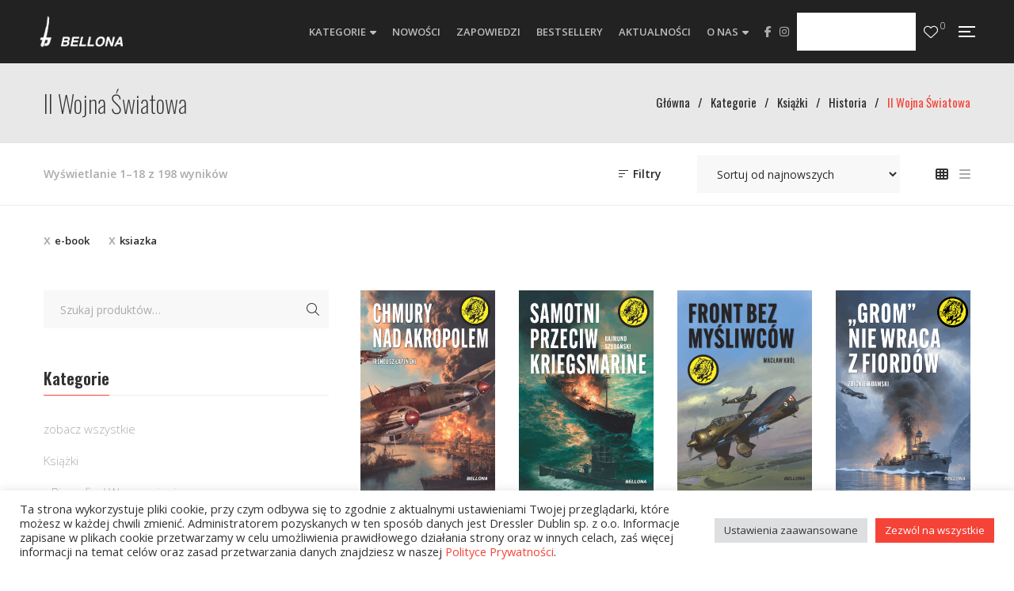

--- FILE ---
content_type: text/html; charset=UTF-8
request_url: https://www.bellona.pl/kategorie/historia/ii-wojna-swiatowa/?filter_kategorie=historia&query_type_kategorie=or&filter_wydanie=e-book,ksiazka&query_type_wydanie=or
body_size: 35212
content:
<!DOCTYPE html>
<html lang="pl-PL">
<head>
					<script>document.documentElement.className = document.documentElement.className + ' yes-js js_active js'</script>
			<meta charset="UTF-8"/>
<meta name="viewport" content="width=device-width, initial-scale=1, maximum-scale=1">



<link rel="profile" href="http://gmpg.org/xfn/11" />

	<link rel="shortcut icon" href="https://www.bellona.pl/wp-content/uploads/favicon.png" />





<meta name='robots' content='index, follow, max-image-preview:large, max-snippet:-1, max-video-preview:-1' />
	<style>img:is([sizes="auto" i], [sizes^="auto," i]) { contain-intrinsic-size: 3000px 1500px }</style>
	
	<!-- This site is optimized with the Yoast SEO plugin v25.6 - https://yoast.com/wordpress/plugins/seo/ -->
	<title>II Wojna Światowa | Wydawnictwo Bellona</title>
	<link rel="canonical" href="https://www.bellona.pl/kategorie/ksiazki/historia/ii-wojna-swiatowa/" />
	<link rel="next" href="https://www.bellona.pl/kategorie/ksiazki/historia/ii-wojna-swiatowa/page/2/" />
	<meta property="og:locale" content="pl_PL" />
	<meta property="og:type" content="article" />
	<meta property="og:title" content="II Wojna Światowa | Wydawnictwo Bellona" />
	<meta property="og:url" content="https://www.bellona.pl/kategorie/ksiazki/historia/ii-wojna-swiatowa/" />
	<meta property="og:site_name" content="Wydawnictwo Bellona" />
	<meta name="twitter:card" content="summary_large_image" />
	<script type="application/ld+json" class="yoast-schema-graph">{"@context":"https://schema.org","@graph":[{"@type":"CollectionPage","@id":"https://www.bellona.pl/kategorie/ksiazki/historia/ii-wojna-swiatowa/","url":"https://www.bellona.pl/kategorie/ksiazki/historia/ii-wojna-swiatowa/","name":"II Wojna Światowa | Wydawnictwo Bellona","isPartOf":{"@id":"https://www.bellona.pl/#website"},"primaryImageOfPage":{"@id":"https://www.bellona.pl/kategorie/ksiazki/historia/ii-wojna-swiatowa/#primaryimage"},"image":{"@id":"https://www.bellona.pl/kategorie/ksiazki/historia/ii-wojna-swiatowa/#primaryimage"},"thumbnailUrl":"https://www.bellona.pl/wp-content/uploads/ChmuryNadAkropolem.png","breadcrumb":{"@id":"https://www.bellona.pl/kategorie/ksiazki/historia/ii-wojna-swiatowa/#breadcrumb"},"inLanguage":"pl-PL"},{"@type":"ImageObject","inLanguage":"pl-PL","@id":"https://www.bellona.pl/kategorie/ksiazki/historia/ii-wojna-swiatowa/#primaryimage","url":"https://www.bellona.pl/wp-content/uploads/ChmuryNadAkropolem.png","contentUrl":"https://www.bellona.pl/wp-content/uploads/ChmuryNadAkropolem.png","width":1000,"height":1501},{"@type":"BreadcrumbList","@id":"https://www.bellona.pl/kategorie/ksiazki/historia/ii-wojna-swiatowa/#breadcrumb","itemListElement":[{"@type":"ListItem","position":1,"name":"Strona główna","item":"https://www.bellona.pl/"},{"@type":"ListItem","position":2,"name":"Książki","item":"https://www.bellona.pl/kategorie/ksiazki/"},{"@type":"ListItem","position":3,"name":"Historia","item":"https://www.bellona.pl/kategorie/ksiazki/historia/"},{"@type":"ListItem","position":4,"name":"II Wojna Światowa"}]},{"@type":"WebSite","@id":"https://www.bellona.pl/#website","url":"https://www.bellona.pl/","name":"Wydawnictwo Bellona","description":"","potentialAction":[{"@type":"SearchAction","target":{"@type":"EntryPoint","urlTemplate":"https://www.bellona.pl/?s={search_term_string}"},"query-input":{"@type":"PropertyValueSpecification","valueRequired":true,"valueName":"search_term_string"}}],"inLanguage":"pl-PL"}]}</script>
	<!-- / Yoast SEO plugin. -->


<link rel='dns-prefetch' href='//fonts.googleapis.com' />
<link rel="alternate" type="application/rss+xml" title="Wydawnictwo Bellona &raquo; Kanał z wpisami" href="https://www.bellona.pl/feed/" />
<link rel="alternate" type="application/rss+xml" title="Wydawnictwo Bellona &raquo; Kanał z komentarzami" href="https://www.bellona.pl/comments/feed/" />
<link rel="alternate" type="application/rss+xml" title="Kanał Wydawnictwo Bellona &raquo; II Wojna Światowa Kategoria" href="https://www.bellona.pl/kategorie/ksiazki/historia/ii-wojna-swiatowa/feed/" />
<script type="text/javascript">
/* <![CDATA[ */
window._wpemojiSettings = {"baseUrl":"https:\/\/s.w.org\/images\/core\/emoji\/16.0.1\/72x72\/","ext":".png","svgUrl":"https:\/\/s.w.org\/images\/core\/emoji\/16.0.1\/svg\/","svgExt":".svg","source":{"concatemoji":"https:\/\/www.bellona.pl\/wp-includes\/js\/wp-emoji-release.min.js?ver=6.8.3"}};
/*! This file is auto-generated */
!function(s,n){var o,i,e;function c(e){try{var t={supportTests:e,timestamp:(new Date).valueOf()};sessionStorage.setItem(o,JSON.stringify(t))}catch(e){}}function p(e,t,n){e.clearRect(0,0,e.canvas.width,e.canvas.height),e.fillText(t,0,0);var t=new Uint32Array(e.getImageData(0,0,e.canvas.width,e.canvas.height).data),a=(e.clearRect(0,0,e.canvas.width,e.canvas.height),e.fillText(n,0,0),new Uint32Array(e.getImageData(0,0,e.canvas.width,e.canvas.height).data));return t.every(function(e,t){return e===a[t]})}function u(e,t){e.clearRect(0,0,e.canvas.width,e.canvas.height),e.fillText(t,0,0);for(var n=e.getImageData(16,16,1,1),a=0;a<n.data.length;a++)if(0!==n.data[a])return!1;return!0}function f(e,t,n,a){switch(t){case"flag":return n(e,"\ud83c\udff3\ufe0f\u200d\u26a7\ufe0f","\ud83c\udff3\ufe0f\u200b\u26a7\ufe0f")?!1:!n(e,"\ud83c\udde8\ud83c\uddf6","\ud83c\udde8\u200b\ud83c\uddf6")&&!n(e,"\ud83c\udff4\udb40\udc67\udb40\udc62\udb40\udc65\udb40\udc6e\udb40\udc67\udb40\udc7f","\ud83c\udff4\u200b\udb40\udc67\u200b\udb40\udc62\u200b\udb40\udc65\u200b\udb40\udc6e\u200b\udb40\udc67\u200b\udb40\udc7f");case"emoji":return!a(e,"\ud83e\udedf")}return!1}function g(e,t,n,a){var r="undefined"!=typeof WorkerGlobalScope&&self instanceof WorkerGlobalScope?new OffscreenCanvas(300,150):s.createElement("canvas"),o=r.getContext("2d",{willReadFrequently:!0}),i=(o.textBaseline="top",o.font="600 32px Arial",{});return e.forEach(function(e){i[e]=t(o,e,n,a)}),i}function t(e){var t=s.createElement("script");t.src=e,t.defer=!0,s.head.appendChild(t)}"undefined"!=typeof Promise&&(o="wpEmojiSettingsSupports",i=["flag","emoji"],n.supports={everything:!0,everythingExceptFlag:!0},e=new Promise(function(e){s.addEventListener("DOMContentLoaded",e,{once:!0})}),new Promise(function(t){var n=function(){try{var e=JSON.parse(sessionStorage.getItem(o));if("object"==typeof e&&"number"==typeof e.timestamp&&(new Date).valueOf()<e.timestamp+604800&&"object"==typeof e.supportTests)return e.supportTests}catch(e){}return null}();if(!n){if("undefined"!=typeof Worker&&"undefined"!=typeof OffscreenCanvas&&"undefined"!=typeof URL&&URL.createObjectURL&&"undefined"!=typeof Blob)try{var e="postMessage("+g.toString()+"("+[JSON.stringify(i),f.toString(),p.toString(),u.toString()].join(",")+"));",a=new Blob([e],{type:"text/javascript"}),r=new Worker(URL.createObjectURL(a),{name:"wpTestEmojiSupports"});return void(r.onmessage=function(e){c(n=e.data),r.terminate(),t(n)})}catch(e){}c(n=g(i,f,p,u))}t(n)}).then(function(e){for(var t in e)n.supports[t]=e[t],n.supports.everything=n.supports.everything&&n.supports[t],"flag"!==t&&(n.supports.everythingExceptFlag=n.supports.everythingExceptFlag&&n.supports[t]);n.supports.everythingExceptFlag=n.supports.everythingExceptFlag&&!n.supports.flag,n.DOMReady=!1,n.readyCallback=function(){n.DOMReady=!0}}).then(function(){return e}).then(function(){var e;n.supports.everything||(n.readyCallback(),(e=n.source||{}).concatemoji?t(e.concatemoji):e.wpemoji&&e.twemoji&&(t(e.twemoji),t(e.wpemoji)))}))}((window,document),window._wpemojiSettings);
/* ]]> */
</script>
<link rel='stylesheet' id='gsf_google-fonts-css' href='https://fonts.googleapis.com/css?family=Libre+Baskerville%3Aregular%2C400i%2C700%7CPlayfair+Display%3A400%2C400i%2C700%2C700i%2C900%2C900i%7COpen+Sans%3A300%2C300i%2C400%2C400i%2C600%2C600i%2C700%2C700i%2C800%2C800i%7CAnton%3A400%7COswald%3A200%2C300%2C400%2C500%2C600%2C700%7COpen+Sans+Condensed%3A300%2C300i%2C700&#038;subset=latin%2Ccyrillic%2Clatin-ext%2Cgreek%2Ccyrillic-ext%2Cgreek-ext%2Cvietnamese&#038;display=swap&#038;ver=6.8.3' type='text/css' media='all' />
<link rel='stylesheet' id='dashicons-css' href='https://www.bellona.pl/wp-includes/css/dashicons.min.css?ver=6.8.3' type='text/css' media='all' />
<style id='dashicons-inline-css' type='text/css'>
[data-font="Dashicons"]:before {font-family: 'Dashicons' !important;content: attr(data-icon) !important;speak: none !important;font-weight: normal !important;font-variant: normal !important;text-transform: none !important;line-height: 1 !important;font-style: normal !important;-webkit-font-smoothing: antialiased !important;-moz-osx-font-smoothing: grayscale !important;}
</style>
<link rel='stylesheet' id='post-views-counter-frontend-css' href='https://www.bellona.pl/wp-content/plugins/post-views-counter/css/frontend.min.css?ver=1.5.5' type='text/css' media='all' />
<style id='wp-emoji-styles-inline-css' type='text/css'>

	img.wp-smiley, img.emoji {
		display: inline !important;
		border: none !important;
		box-shadow: none !important;
		height: 1em !important;
		width: 1em !important;
		margin: 0 0.07em !important;
		vertical-align: -0.1em !important;
		background: none !important;
		padding: 0 !important;
	}
</style>
<link rel='stylesheet' id='wp-block-library-css' href='https://www.bellona.pl/wp-includes/css/dist/block-library/style.min.css?ver=6.8.3' type='text/css' media='all' />
<style id='wp-block-library-theme-inline-css' type='text/css'>
.wp-block-audio :where(figcaption){color:#555;font-size:13px;text-align:center}.is-dark-theme .wp-block-audio :where(figcaption){color:#ffffffa6}.wp-block-audio{margin:0 0 1em}.wp-block-code{border:1px solid #ccc;border-radius:4px;font-family:Menlo,Consolas,monaco,monospace;padding:.8em 1em}.wp-block-embed :where(figcaption){color:#555;font-size:13px;text-align:center}.is-dark-theme .wp-block-embed :where(figcaption){color:#ffffffa6}.wp-block-embed{margin:0 0 1em}.blocks-gallery-caption{color:#555;font-size:13px;text-align:center}.is-dark-theme .blocks-gallery-caption{color:#ffffffa6}:root :where(.wp-block-image figcaption){color:#555;font-size:13px;text-align:center}.is-dark-theme :root :where(.wp-block-image figcaption){color:#ffffffa6}.wp-block-image{margin:0 0 1em}.wp-block-pullquote{border-bottom:4px solid;border-top:4px solid;color:currentColor;margin-bottom:1.75em}.wp-block-pullquote cite,.wp-block-pullquote footer,.wp-block-pullquote__citation{color:currentColor;font-size:.8125em;font-style:normal;text-transform:uppercase}.wp-block-quote{border-left:.25em solid;margin:0 0 1.75em;padding-left:1em}.wp-block-quote cite,.wp-block-quote footer{color:currentColor;font-size:.8125em;font-style:normal;position:relative}.wp-block-quote:where(.has-text-align-right){border-left:none;border-right:.25em solid;padding-left:0;padding-right:1em}.wp-block-quote:where(.has-text-align-center){border:none;padding-left:0}.wp-block-quote.is-large,.wp-block-quote.is-style-large,.wp-block-quote:where(.is-style-plain){border:none}.wp-block-search .wp-block-search__label{font-weight:700}.wp-block-search__button{border:1px solid #ccc;padding:.375em .625em}:where(.wp-block-group.has-background){padding:1.25em 2.375em}.wp-block-separator.has-css-opacity{opacity:.4}.wp-block-separator{border:none;border-bottom:2px solid;margin-left:auto;margin-right:auto}.wp-block-separator.has-alpha-channel-opacity{opacity:1}.wp-block-separator:not(.is-style-wide):not(.is-style-dots){width:100px}.wp-block-separator.has-background:not(.is-style-dots){border-bottom:none;height:1px}.wp-block-separator.has-background:not(.is-style-wide):not(.is-style-dots){height:2px}.wp-block-table{margin:0 0 1em}.wp-block-table td,.wp-block-table th{word-break:normal}.wp-block-table :where(figcaption){color:#555;font-size:13px;text-align:center}.is-dark-theme .wp-block-table :where(figcaption){color:#ffffffa6}.wp-block-video :where(figcaption){color:#555;font-size:13px;text-align:center}.is-dark-theme .wp-block-video :where(figcaption){color:#ffffffa6}.wp-block-video{margin:0 0 1em}:root :where(.wp-block-template-part.has-background){margin-bottom:0;margin-top:0;padding:1.25em 2.375em}
</style>
<style id='classic-theme-styles-inline-css' type='text/css'>
/*! This file is auto-generated */
.wp-block-button__link{color:#fff;background-color:#32373c;border-radius:9999px;box-shadow:none;text-decoration:none;padding:calc(.667em + 2px) calc(1.333em + 2px);font-size:1.125em}.wp-block-file__button{background:#32373c;color:#fff;text-decoration:none}
</style>
<link rel='stylesheet' id='jquery-selectBox-css' href='https://www.bellona.pl/wp-content/plugins/yith-woocommerce-wishlist/assets/css/jquery.selectBox.css?ver=1.2.0' type='text/css' media='all' />
<link rel='stylesheet' id='woocommerce_prettyPhoto_css-css' href='//www.bellona.pl/wp-content/plugins/woocommerce/assets/css/prettyPhoto.css?ver=3.1.6' type='text/css' media='all' />
<link rel='stylesheet' id='yith-wcwl-main-css' href='https://www.bellona.pl/wp-content/plugins/yith-woocommerce-wishlist/assets/css/style.css?ver=4.7.0' type='text/css' media='all' />
<style id='yith-wcwl-main-inline-css' type='text/css'>
 :root { --color-add-to-wishlist-background: #333333; --color-add-to-wishlist-text: #FFFFFF; --color-add-to-wishlist-border: #333333; --color-add-to-wishlist-background-hover: #333333; --color-add-to-wishlist-text-hover: #FFFFFF; --color-add-to-wishlist-border-hover: #333333; --rounded-corners-radius: 16px; --color-add-to-cart-background: #333333; --color-add-to-cart-text: #FFFFFF; --color-add-to-cart-border: #333333; --color-add-to-cart-background-hover: #4F4F4F; --color-add-to-cart-text-hover: #FFFFFF; --color-add-to-cart-border-hover: #4F4F4F; --add-to-cart-rounded-corners-radius: 16px; --color-button-style-1-background: #333333; --color-button-style-1-text: #FFFFFF; --color-button-style-1-border: #333333; --color-button-style-1-background-hover: #4F4F4F; --color-button-style-1-text-hover: #FFFFFF; --color-button-style-1-border-hover: #4F4F4F; --color-button-style-2-background: #333333; --color-button-style-2-text: #FFFFFF; --color-button-style-2-border: #333333; --color-button-style-2-background-hover: #4F4F4F; --color-button-style-2-text-hover: #FFFFFF; --color-button-style-2-border-hover: #4F4F4F; --color-wishlist-table-background: #FFFFFF; --color-wishlist-table-text: #6d6c6c; --color-wishlist-table-border: #FFFFFF; --color-headers-background: #F4F4F4; --color-share-button-color: #FFFFFF; --color-share-button-color-hover: #FFFFFF; --color-fb-button-background: #39599E; --color-fb-button-background-hover: #595A5A; --color-tw-button-background: #45AFE2; --color-tw-button-background-hover: #595A5A; --color-pr-button-background: #AB2E31; --color-pr-button-background-hover: #595A5A; --color-em-button-background: #FBB102; --color-em-button-background-hover: #595A5A; --color-wa-button-background: #00A901; --color-wa-button-background-hover: #595A5A; --feedback-duration: 3s } 
 :root { --color-add-to-wishlist-background: #333333; --color-add-to-wishlist-text: #FFFFFF; --color-add-to-wishlist-border: #333333; --color-add-to-wishlist-background-hover: #333333; --color-add-to-wishlist-text-hover: #FFFFFF; --color-add-to-wishlist-border-hover: #333333; --rounded-corners-radius: 16px; --color-add-to-cart-background: #333333; --color-add-to-cart-text: #FFFFFF; --color-add-to-cart-border: #333333; --color-add-to-cart-background-hover: #4F4F4F; --color-add-to-cart-text-hover: #FFFFFF; --color-add-to-cart-border-hover: #4F4F4F; --add-to-cart-rounded-corners-radius: 16px; --color-button-style-1-background: #333333; --color-button-style-1-text: #FFFFFF; --color-button-style-1-border: #333333; --color-button-style-1-background-hover: #4F4F4F; --color-button-style-1-text-hover: #FFFFFF; --color-button-style-1-border-hover: #4F4F4F; --color-button-style-2-background: #333333; --color-button-style-2-text: #FFFFFF; --color-button-style-2-border: #333333; --color-button-style-2-background-hover: #4F4F4F; --color-button-style-2-text-hover: #FFFFFF; --color-button-style-2-border-hover: #4F4F4F; --color-wishlist-table-background: #FFFFFF; --color-wishlist-table-text: #6d6c6c; --color-wishlist-table-border: #FFFFFF; --color-headers-background: #F4F4F4; --color-share-button-color: #FFFFFF; --color-share-button-color-hover: #FFFFFF; --color-fb-button-background: #39599E; --color-fb-button-background-hover: #595A5A; --color-tw-button-background: #45AFE2; --color-tw-button-background-hover: #595A5A; --color-pr-button-background: #AB2E31; --color-pr-button-background-hover: #595A5A; --color-em-button-background: #FBB102; --color-em-button-background-hover: #595A5A; --color-wa-button-background: #00A901; --color-wa-button-background-hover: #595A5A; --feedback-duration: 3s } 
</style>
<style id='global-styles-inline-css' type='text/css'>
:root{--wp--preset--aspect-ratio--square: 1;--wp--preset--aspect-ratio--4-3: 4/3;--wp--preset--aspect-ratio--3-4: 3/4;--wp--preset--aspect-ratio--3-2: 3/2;--wp--preset--aspect-ratio--2-3: 2/3;--wp--preset--aspect-ratio--16-9: 16/9;--wp--preset--aspect-ratio--9-16: 9/16;--wp--preset--color--black: #000000;--wp--preset--color--cyan-bluish-gray: #abb8c3;--wp--preset--color--white: #ffffff;--wp--preset--color--pale-pink: #f78da7;--wp--preset--color--vivid-red: #cf2e2e;--wp--preset--color--luminous-vivid-orange: #ff6900;--wp--preset--color--luminous-vivid-amber: #fcb900;--wp--preset--color--light-green-cyan: #7bdcb5;--wp--preset--color--vivid-green-cyan: #00d084;--wp--preset--color--pale-cyan-blue: #8ed1fc;--wp--preset--color--vivid-cyan-blue: #0693e3;--wp--preset--color--vivid-purple: #9b51e0;--wp--preset--gradient--vivid-cyan-blue-to-vivid-purple: linear-gradient(135deg,rgba(6,147,227,1) 0%,rgb(155,81,224) 100%);--wp--preset--gradient--light-green-cyan-to-vivid-green-cyan: linear-gradient(135deg,rgb(122,220,180) 0%,rgb(0,208,130) 100%);--wp--preset--gradient--luminous-vivid-amber-to-luminous-vivid-orange: linear-gradient(135deg,rgba(252,185,0,1) 0%,rgba(255,105,0,1) 100%);--wp--preset--gradient--luminous-vivid-orange-to-vivid-red: linear-gradient(135deg,rgba(255,105,0,1) 0%,rgb(207,46,46) 100%);--wp--preset--gradient--very-light-gray-to-cyan-bluish-gray: linear-gradient(135deg,rgb(238,238,238) 0%,rgb(169,184,195) 100%);--wp--preset--gradient--cool-to-warm-spectrum: linear-gradient(135deg,rgb(74,234,220) 0%,rgb(151,120,209) 20%,rgb(207,42,186) 40%,rgb(238,44,130) 60%,rgb(251,105,98) 80%,rgb(254,248,76) 100%);--wp--preset--gradient--blush-light-purple: linear-gradient(135deg,rgb(255,206,236) 0%,rgb(152,150,240) 100%);--wp--preset--gradient--blush-bordeaux: linear-gradient(135deg,rgb(254,205,165) 0%,rgb(254,45,45) 50%,rgb(107,0,62) 100%);--wp--preset--gradient--luminous-dusk: linear-gradient(135deg,rgb(255,203,112) 0%,rgb(199,81,192) 50%,rgb(65,88,208) 100%);--wp--preset--gradient--pale-ocean: linear-gradient(135deg,rgb(255,245,203) 0%,rgb(182,227,212) 50%,rgb(51,167,181) 100%);--wp--preset--gradient--electric-grass: linear-gradient(135deg,rgb(202,248,128) 0%,rgb(113,206,126) 100%);--wp--preset--gradient--midnight: linear-gradient(135deg,rgb(2,3,129) 0%,rgb(40,116,252) 100%);--wp--preset--font-size--small: 13px;--wp--preset--font-size--medium: 20px;--wp--preset--font-size--large: 36px;--wp--preset--font-size--x-large: 42px;--wp--preset--spacing--20: 0.44rem;--wp--preset--spacing--30: 0.67rem;--wp--preset--spacing--40: 1rem;--wp--preset--spacing--50: 1.5rem;--wp--preset--spacing--60: 2.25rem;--wp--preset--spacing--70: 3.38rem;--wp--preset--spacing--80: 5.06rem;--wp--preset--shadow--natural: 6px 6px 9px rgba(0, 0, 0, 0.2);--wp--preset--shadow--deep: 12px 12px 50px rgba(0, 0, 0, 0.4);--wp--preset--shadow--sharp: 6px 6px 0px rgba(0, 0, 0, 0.2);--wp--preset--shadow--outlined: 6px 6px 0px -3px rgba(255, 255, 255, 1), 6px 6px rgba(0, 0, 0, 1);--wp--preset--shadow--crisp: 6px 6px 0px rgba(0, 0, 0, 1);}:where(.is-layout-flex){gap: 0.5em;}:where(.is-layout-grid){gap: 0.5em;}body .is-layout-flex{display: flex;}.is-layout-flex{flex-wrap: wrap;align-items: center;}.is-layout-flex > :is(*, div){margin: 0;}body .is-layout-grid{display: grid;}.is-layout-grid > :is(*, div){margin: 0;}:where(.wp-block-columns.is-layout-flex){gap: 2em;}:where(.wp-block-columns.is-layout-grid){gap: 2em;}:where(.wp-block-post-template.is-layout-flex){gap: 1.25em;}:where(.wp-block-post-template.is-layout-grid){gap: 1.25em;}.has-black-color{color: var(--wp--preset--color--black) !important;}.has-cyan-bluish-gray-color{color: var(--wp--preset--color--cyan-bluish-gray) !important;}.has-white-color{color: var(--wp--preset--color--white) !important;}.has-pale-pink-color{color: var(--wp--preset--color--pale-pink) !important;}.has-vivid-red-color{color: var(--wp--preset--color--vivid-red) !important;}.has-luminous-vivid-orange-color{color: var(--wp--preset--color--luminous-vivid-orange) !important;}.has-luminous-vivid-amber-color{color: var(--wp--preset--color--luminous-vivid-amber) !important;}.has-light-green-cyan-color{color: var(--wp--preset--color--light-green-cyan) !important;}.has-vivid-green-cyan-color{color: var(--wp--preset--color--vivid-green-cyan) !important;}.has-pale-cyan-blue-color{color: var(--wp--preset--color--pale-cyan-blue) !important;}.has-vivid-cyan-blue-color{color: var(--wp--preset--color--vivid-cyan-blue) !important;}.has-vivid-purple-color{color: var(--wp--preset--color--vivid-purple) !important;}.has-black-background-color{background-color: var(--wp--preset--color--black) !important;}.has-cyan-bluish-gray-background-color{background-color: var(--wp--preset--color--cyan-bluish-gray) !important;}.has-white-background-color{background-color: var(--wp--preset--color--white) !important;}.has-pale-pink-background-color{background-color: var(--wp--preset--color--pale-pink) !important;}.has-vivid-red-background-color{background-color: var(--wp--preset--color--vivid-red) !important;}.has-luminous-vivid-orange-background-color{background-color: var(--wp--preset--color--luminous-vivid-orange) !important;}.has-luminous-vivid-amber-background-color{background-color: var(--wp--preset--color--luminous-vivid-amber) !important;}.has-light-green-cyan-background-color{background-color: var(--wp--preset--color--light-green-cyan) !important;}.has-vivid-green-cyan-background-color{background-color: var(--wp--preset--color--vivid-green-cyan) !important;}.has-pale-cyan-blue-background-color{background-color: var(--wp--preset--color--pale-cyan-blue) !important;}.has-vivid-cyan-blue-background-color{background-color: var(--wp--preset--color--vivid-cyan-blue) !important;}.has-vivid-purple-background-color{background-color: var(--wp--preset--color--vivid-purple) !important;}.has-black-border-color{border-color: var(--wp--preset--color--black) !important;}.has-cyan-bluish-gray-border-color{border-color: var(--wp--preset--color--cyan-bluish-gray) !important;}.has-white-border-color{border-color: var(--wp--preset--color--white) !important;}.has-pale-pink-border-color{border-color: var(--wp--preset--color--pale-pink) !important;}.has-vivid-red-border-color{border-color: var(--wp--preset--color--vivid-red) !important;}.has-luminous-vivid-orange-border-color{border-color: var(--wp--preset--color--luminous-vivid-orange) !important;}.has-luminous-vivid-amber-border-color{border-color: var(--wp--preset--color--luminous-vivid-amber) !important;}.has-light-green-cyan-border-color{border-color: var(--wp--preset--color--light-green-cyan) !important;}.has-vivid-green-cyan-border-color{border-color: var(--wp--preset--color--vivid-green-cyan) !important;}.has-pale-cyan-blue-border-color{border-color: var(--wp--preset--color--pale-cyan-blue) !important;}.has-vivid-cyan-blue-border-color{border-color: var(--wp--preset--color--vivid-cyan-blue) !important;}.has-vivid-purple-border-color{border-color: var(--wp--preset--color--vivid-purple) !important;}.has-vivid-cyan-blue-to-vivid-purple-gradient-background{background: var(--wp--preset--gradient--vivid-cyan-blue-to-vivid-purple) !important;}.has-light-green-cyan-to-vivid-green-cyan-gradient-background{background: var(--wp--preset--gradient--light-green-cyan-to-vivid-green-cyan) !important;}.has-luminous-vivid-amber-to-luminous-vivid-orange-gradient-background{background: var(--wp--preset--gradient--luminous-vivid-amber-to-luminous-vivid-orange) !important;}.has-luminous-vivid-orange-to-vivid-red-gradient-background{background: var(--wp--preset--gradient--luminous-vivid-orange-to-vivid-red) !important;}.has-very-light-gray-to-cyan-bluish-gray-gradient-background{background: var(--wp--preset--gradient--very-light-gray-to-cyan-bluish-gray) !important;}.has-cool-to-warm-spectrum-gradient-background{background: var(--wp--preset--gradient--cool-to-warm-spectrum) !important;}.has-blush-light-purple-gradient-background{background: var(--wp--preset--gradient--blush-light-purple) !important;}.has-blush-bordeaux-gradient-background{background: var(--wp--preset--gradient--blush-bordeaux) !important;}.has-luminous-dusk-gradient-background{background: var(--wp--preset--gradient--luminous-dusk) !important;}.has-pale-ocean-gradient-background{background: var(--wp--preset--gradient--pale-ocean) !important;}.has-electric-grass-gradient-background{background: var(--wp--preset--gradient--electric-grass) !important;}.has-midnight-gradient-background{background: var(--wp--preset--gradient--midnight) !important;}.has-small-font-size{font-size: var(--wp--preset--font-size--small) !important;}.has-medium-font-size{font-size: var(--wp--preset--font-size--medium) !important;}.has-large-font-size{font-size: var(--wp--preset--font-size--large) !important;}.has-x-large-font-size{font-size: var(--wp--preset--font-size--x-large) !important;}
:where(.wp-block-post-template.is-layout-flex){gap: 1.25em;}:where(.wp-block-post-template.is-layout-grid){gap: 1.25em;}
:where(.wp-block-columns.is-layout-flex){gap: 2em;}:where(.wp-block-columns.is-layout-grid){gap: 2em;}
:root :where(.wp-block-pullquote){font-size: 1.5em;line-height: 1.6;}
</style>
<link rel='stylesheet' id='gsf_admin-bar-css' href='https://www.bellona.pl/wp-content/plugins/auteur-framework/assets/css/admin-bar.min.css?ver=5.8' type='text/css' media='all' />
<link rel='stylesheet' id='font-awesome-css' href='https://www.bellona.pl/wp-content/plugins/auteur-framework/libs/smart-framework/assets/vendors/font-awesome/css/all.min.css?ver=6.6.0' type='text/css' media='all' />
<style id='font-awesome-inline-css' type='text/css'>
[data-font="FontAwesome"]:before {font-family: 'FontAwesome' !important;content: attr(data-icon) !important;speak: none !important;font-weight: normal !important;font-variant: normal !important;text-transform: none !important;line-height: 1 !important;font-style: normal !important;-webkit-font-smoothing: antialiased !important;-moz-osx-font-smoothing: grayscale !important;}
</style>
<link rel='stylesheet' id='gsf_xmenu-animate-css' href='https://www.bellona.pl/wp-content/plugins/auteur-framework/core/xmenu/assets/css/animate.min.css?ver=3.5.1' type='text/css' media='all' />
<link rel='stylesheet' id='cookie-law-info-css' href='https://www.bellona.pl/wp-content/plugins/cookie-law-info/legacy/public/css/cookie-law-info-public.css?ver=3.3.1' type='text/css' media='all' />
<link rel='stylesheet' id='cookie-law-info-gdpr-css' href='https://www.bellona.pl/wp-content/plugins/cookie-law-info/legacy/public/css/cookie-law-info-gdpr.css?ver=3.3.1' type='text/css' media='all' />
<link rel='stylesheet' id='ladda-css' href='https://www.bellona.pl/wp-content/plugins/g5plus-post-like/assets/vendors/ladda/ladda-themeless.min.css?ver=1.0.5' type='text/css' media='all' />
<link rel='stylesheet' id='iconic-wlv-css' href='https://www.bellona.pl/wp-content/plugins/iconic-woo-linked-variations/assets/frontend/css/main.css?ver=1.11.1' type='text/css' media='all' />
<link rel='stylesheet' id='woocommerce-layout-css' href='https://www.bellona.pl/wp-content/plugins/woocommerce/assets/css/woocommerce-layout.css?ver=10.0.4' type='text/css' media='all' />
<link rel='stylesheet' id='woocommerce-smallscreen-css' href='https://www.bellona.pl/wp-content/plugins/woocommerce/assets/css/woocommerce-smallscreen.css?ver=10.0.4' type='text/css' media='only screen and (max-width: 768px)' />
<link rel='stylesheet' id='woocommerce-general-css' href='https://www.bellona.pl/wp-content/plugins/woocommerce/assets/css/woocommerce.css?ver=10.0.4' type='text/css' media='all' />
<style id='woocommerce-inline-inline-css' type='text/css'>
.woocommerce form .form-row .required { visibility: visible; }
</style>
<link rel='stylesheet' id='brands-styles-css' href='https://www.bellona.pl/wp-content/plugins/woocommerce/assets/css/brands.css?ver=10.0.4' type='text/css' media='all' />
<link rel='stylesheet' id='tablepress-default-css' href='https://www.bellona.pl/wp-content/plugins/tablepress/css/build/default.css?ver=3.1.3' type='text/css' media='all' />
<link rel='stylesheet' id='bootstrap-css' href='https://www.bellona.pl/wp-content/themes/g5plus-auteur/assets/vendors/bootstrap-4.0.0/css/bootstrap.min.css?ver=4.0.0' type='text/css' media='all' />
<link rel='stylesheet' id='custom-bootstrap-css' href='https://www.bellona.pl/wp-content/themes/g5plus-auteur/assets/vendors/bootstrap-4.0.0/css/custom-bootstrap.min.css?ver=4.0.0' type='text/css' media='all' />
<link rel='stylesheet' id='owl-carousel-css' href='https://www.bellona.pl/wp-content/themes/g5plus-auteur/assets/vendors/owl.carousel/assets/owl.carousel.min.css?ver=2.2.0' type='text/css' media='all' />
<link rel='stylesheet' id='owl-carousel-theme-default-css' href='https://www.bellona.pl/wp-content/themes/g5plus-auteur/assets/vendors/owl.carousel/assets/owl.theme.default.min.css?ver=2.2.0' type='text/css' media='all' />
<link rel='stylesheet' id='perfect-scrollbar-css' href='https://www.bellona.pl/wp-content/plugins/auteur-framework/libs/smart-framework/assets/vendors/perfect-scrollbar/css/perfect-scrollbar.min.css?ver=0.6.11' type='text/css' media='all' />
<link rel='stylesheet' id='magnific-popup-css' href='https://www.bellona.pl/wp-content/plugins/auteur-framework/libs/smart-framework/assets/vendors/magnific-popup/magnific-popup.min.css?ver=1.1.0' type='text/css' media='all' />
<link rel='stylesheet' id='animate-css-css' href='https://www.bellona.pl/wp-content/themes/g5plus-auteur/assets/css/animate.min.css?ver=1.0' type='text/css' media='all' />
<link rel='stylesheet' id='slick-css' href='https://www.bellona.pl/wp-content/themes/g5plus-auteur/assets/vendors/slick/css/slick.min.css?ver=1.8.0' type='text/css' media='all' />
<link rel='stylesheet' id='gsf_woocommerce-css' href='https://www.bellona.pl/wp-content/themes/g5plus-auteur/assets/css/woocommerce.min.css?ver=6.8.3' type='text/css' media='all' />
<link rel='stylesheet' id='gsf_main-css' href='https://www.bellona.pl/wp-content/themes/g5plus-auteur/style.min.css?ver=6.8.3' type='text/css' media='all' />
<style id='gsf_main-inline-css' type='text/css'>
.vc_custom_1619172942549{background-color: #e8e8e8 !important;}.vc_custom_1599941084661{background-color: #222222 !important;}.vc_custom_1675436450639{padding-top: 7px !important;}
			body {
				background-color: #fff !important
			}			.main-header {
				background-color: #222222 !important
			}			.main-header .header-sticky.affix {
				background-color: #fff !important
			}			.mobile-header {
				background-color: #fff !important
			}			.mobile-header .header-sticky.affix {
				background-color: #fff !important
			}				.site-loading {
					background-color: #fff !important;
				}				.main-header.header-4 .primary-menu {
					background-color: #fff !important;
				}				#popup-canvas-menu .modal-content {
					background-color: #fff !important;
				}				.main-header.header-4 .header-sticky.affix.primary-menu {
					background-color: #fff !important;
				}				.main-menu .sub-menu {
					background-color: #fff !important;
				}                            .top-drawer-content {
                                                            padding-top: 10px;                            padding-bottom: 10px;
                            }                            .header-inner {
                                                            padding-left: 50px;                            padding-right: 50px;
                            }                            @media (min-width: 1200px) {
                                #primary-content {
                                                                padding-top: 50px;                            padding-bottom: 50px;
                                }
                            }                            @media (min-width: 1200px) {
                                .gsf-catalog-full-width .woocommerce-custom-wrap > .container, .gsf-catalog-full-width #gf-filter-content > .container, .gsf-catalog-full-width .clear-filter-wrap > .container {
                                                                padding-left: 100px;                            padding-right: 100px;
                                }
                            }                        @media (max-width: 1199px) {
                            #primary-content {
                                                            padding-left: 0px;                            padding-right: 0px;                            padding-top: 50px;                            padding-bottom: 50px;
                            }
                        }
                .embed-responsive-thumbnail:before,    
                .thumbnail-size-thumbnail:before {
                    padding-top: 100%;
                }                .embed-responsive-medium:before,    
                .thumbnail-size-medium:before {
                    padding-top: 100%;
                }                .embed-responsive-large:before,    
                .thumbnail-size-large:before {
                    padding-top: 100%;
                }                .embed-responsive-1536x1536:before,    
                .thumbnail-size-1536x1536:before {
                    padding-top: 100%;
                }                .embed-responsive-2048x2048:before,    
                .thumbnail-size-2048x2048:before {
                    padding-top: 100%;
                }                .embed-responsive-woocommerce_gallery_thumbnail:before,    
                .thumbnail-size-woocommerce_gallery_thumbnail:before {
                    padding-top: 100%;
                }            .product-author-wrap .author-avatar-wrap:after {
              background-image: url('https://www.bellona.pl/wp-content/themes/g5plus-auteur/assets/images/diagonal-stripes.png');
            }

            .single-author-info .single-author-thumbnail .author-thumbnail-inner:before {
              background-image: url('https://www.bellona.pl/wp-content/themes/g5plus-auteur/assets/images/diagonal-stripes-01.png');
            }@media screen and (max-width: 1199px) {
.gf-hidden-mobile {
		display: none;
	}
	
	body.off-canvas-in .canvas-overlay{
			max-width: 100%;
			opacity: 1;
			visibility: visible;
	}
	
}


@media (min-width: 1200px) {
	body.header-left footer.footer-fixed {
		left: 300px;
	}

	body.header-right footer.footer-fixed {
		right: 300px;
	}
}

@media screen and (min-width:  1200px) {
	.header-customize-separator {
		width: 1px;
		height: 18px;
	}
}

/**
* Header Desktop
* ----------------------------------------------------------------------------
*/

@media screen and (min-width: 1200px) {
	header.mobile-header {
		display: none;
		height: 0;
	}
	
	body.header-left {
        padding-left: 100px;
	}
	body.header-right {
	  padding-right: 100px;
	}
	body.header-right header.main-header.header-menu-vertical {
	  left: auto;
	  right: 0;
	}
	body.header-menu-left {
	  padding-left: 300px;
	}
	body.header-menu-right {
	  padding-right: 300px;
	}
	body.header-menu-right header.main-header.header-menu-vertical {
	  left: auto;
	  right: 0;
	}
	
	body.framed,
	body.boxed,
	body.bordered {
	  background-color: #eee;
	}
	
	body.framed #gf-wrapper,
	body.boxed #gf-wrapper {
	  max-width: 1236px;
	  margin: auto;
	  position: relative;
	}
	body.framed .header-sticky.affix,
	body.boxed .header-sticky.affix {
	  max-width: 1236px;
	}
	
	body.framed #gf-wrapper {
	  margin-top: 50px;
	  margin-bottom: 50px;
	}
	
	body.bordered #gf-wrapper {
	  margin: 30px;
	}
	body.bordered:before, body.bordered:after {
	  content: "";
	  display: block;
	  position: fixed;
	  left: 0;
	  right: 0;
	  z-index: 9999;
	  background: inherit;
	  height: 30px;
	}
	body.bordered:before {
	  top: 0;
	}
	body.bordered:after {
	  bottom: 0;
	}
	body.bordered.admin-bar:before {
	  top: 32px;
	}
	body.bordered .back-to-top {
	  bottom: 40px;
	  right: 40px;
	}
}


/**
* Header Mobile
* ----------------------------------------------------------------------------
*/

@media (max-width: 1199px) {
	header.main-header {
		display: none;
	}
	
	.header-sticky.affix .gf-toggle-icon > span {
      background-color: var(--g5-mobile-menu-customize-sticky-text-color);
	}
	.header-sticky.affix .gf-toggle-icon > span:after, .header-sticky.affix .gf-toggle-icon > span:before {
	  background-color: var(--g5-mobile-menu-customize-sticky-text-color);
	}
	.header-sticky.affix .gf-toggle-icon:hover span,
	.header-sticky.affix .gf-toggle-icon:hover span:before,
	.header-sticky.affix .gf-toggle-icon:hover span:after {
	  background-color: var(--g5-mobile-menu-customize-text-hover-color);
	}
	.header-sticky.affix .customize-search > a,
	.header-sticky.affix .item-wishlist a,
	.header-sticky.affix .item-my-account a {
	  color: var(--g5-mobile-menu-customize-sticky-text-color);
	}
	.header-sticky.affix .customize-search > a:hover, .header-sticky.affix .customize-search > a:focus, .header-sticky.affix .customize-search > a:active,
	.header-sticky.affix .item-wishlist a:hover,
	.header-sticky.affix .item-wishlist a:focus,
	.header-sticky.affix .item-wishlist a:active,
	.header-sticky.affix .item-my-account a:hover,
	.header-sticky.affix .item-my-account a:focus,
	.header-sticky.affix .item-my-account a:active {
	  color: var(--g5-mobile-menu-customize-text-hover-color);
	}
	.header-sticky.affix .header-sticky.affix .customize-search > a,
	.header-sticky.affix .header-sticky.affix .item-wishlist a,
	.header-sticky.affix .header-sticky.affix .item-my-account a {
	  color: var(--g5-mobile-menu-customize-sticky-text-color);
	}
	.header-sticky.affix .header-sticky.affix .customize-search > a:hover, .header-sticky.affix .header-sticky.affix .customize-search > a:focus, .header-sticky.affix .header-sticky.affix .customize-search > a:active,
	.header-sticky.affix .header-sticky.affix .item-wishlist a:hover,
	.header-sticky.affix .header-sticky.affix .item-wishlist a:focus,
	.header-sticky.affix .header-sticky.affix .item-wishlist a:active,
	.header-sticky.affix .header-sticky.affix .item-my-account a:hover,
	.header-sticky.affix .header-sticky.affix .item-my-account a:focus,
	.header-sticky.affix .header-sticky.affix .item-my-account a:active {
	  color: var(--g5-mobile-menu-customize-text-hover-color);
	}
	.header-sticky.affix .customize-social-networks .gf-social-icon > li {
	  color: var(--g5-mobile-menu-customize-sticky-text-color);
	}
	.header-sticky.affix .customize-social-networks .gf-social-icon > li a:hover {
	  color: var(--g5-mobile-menu-customize-text-hover-color);
	}


}

@media (min-width: 1200px) {
	.gsf-catalog-filter .woocommerce-custom-wrap{
		display: block;
	}
	
	.gsf-catalog-filter .woocommerce-custom-wrap-mobile{
		display: none;
	}
}
:root {
	--g5-body-font: 'Open Sans';
	--g5-body-font-size: 15px;
	--g5-body-font-weight: 300;
	--g5-body-font-style: normal;
	--g5-font-primary: 'Open Sans';
	--g5-h1-font : 'Oswald';
	--g5-h1-font-size:  30px;
	--g5-h1-font-weight : 200;
	--g5-h1-font-style : normal;
	--g5-h2-font : 'Oswald';
	--g5-h2-font-size:  26px;
	--g5-h2-font-weight : 200;
	--g5-h2-font-style : normal;
	--g5-h3-font : 'Oswald';
	--g5-h3-font-size:  22px;
	--g5-h3-font-weight : 200;
	--g5-h3-font-style : normal;
	--g5-h4-font : 'Oswald';
	--g5-h4-font-size:  20px;
	--g5-h4-font-weight : 200;
	--g5-h4-font-style : normal;
	--g5-h5-font : 'Oswald';
	--g5-h5-font-size:  18px;
	--g5-h5-font-weight : 200;
	--g5-h5-font-style : normal;
	--g5-h6-font : 'Oswald';
	--g5-h6-font-size:  14px;
	--g5-h6-font-weight : 200;
	--g5-h6-font-style : normal;
	
	
	--g5-color-accent: #f54337;
	--g5-color-accent-foreground: #fff;
	--g5-color-accent-brightness : #f7655b;
	
	--g5-color-accent-r :  245;
	--g5-color-accent-g :  67;
	--g5-color-accent-b :  55;
	
	--g5-color-heading: #333;
	--g5-color-heading-r :  51;
	--g5-color-heading-g :  51;
	--g5-color-heading-b :  51;
	--g5-color-countdown-single-product: #fff;
	--g5-background-color-input-single-product: #f8f8f8;
	--g5-color-text-main: #282828;
	--g5-background-color: #fff;
	--g5-color-muted : #ababab;
	--g5-background-color-info-layout-metro-product : rgba(255, 255, 255, 0.85);
	--g5-box-shadow-color-product-near : rgba(51, 51, 51, 0.2);
	
	--g5-color-link: #f54337;
	--g5-color-link-hover: #f54337;
	--g5-color-border : #ededed;
	--g5-color-border-r :  237;
	--g5-color-border-g :  237;
	--g5-color-border-b :  237;
	
	
	
	--g5-menu-font: 'Open Sans';
	--g5-menu-font-size: 13px;
	--g5-menu-font-weight: 600;
	--g5-menu-font-style: normal;
	--g5-sub-menu-font: 'Open Sans';
	--g5-sub-menu-font-size: 14px;
	--g5-sub-menu-font-weight: 300;
	--g5-sub-menu-font-style: normal;
	--g5-mobile-menu-font: 'Open Sans';
	--g5-mobile-menu-font-size: 13px;
	--g5-mobile-menu-font-weight: 300;
	--g5-mobile-menu-font-style: normal;
	
	--g5-header-responsive-breakpoint: 1199px;
	--g5-spinner-color: #f54337;
	
	--g5-color-primary :  #c5a374;
	--g5-color-primary-foreground :  #fff;
	--g5-color-primary-brightness : #d0b58f;
	
	--g5-header-background-color : #222222;
	--g5-header-border-color : rgba(255,255,255,0.3);
	--g5-header-sticky-background-color: #fff;
	--g5-header-sticky-box-shadow-affix: rgba(0, 0, 0, 0.1);
	--g5-header-customize-search-form-background: #444;
	--g5-header-sticky-customize-search-form-background: #f8f8f8;
	
	--g5-menu-background-color: #222222;
	--g5-menu-text-color: rgba(255,255,255,0.7);
	--g5-menu-sticky-text-color: #696969;
	--g5-menu-text-hover-color : #ffffff;
	--g5-menu-sticky-text-hover-color : #333;
	--g5-menu-customize-text-color : #ffffff;
	--g5-menu-customize-sticky-text-color : #333;
	--g5-menu-customize-text-hover-color : #f54337;
	--g5-menu-customize-sticky-text-hover-color : #f54337;
	
	--g5-submenu-text-color : #696969;
	--g5-submenu-text-hover-color : #f54337;
	--g5-submenu-heading-color : #333;
	--g5-submenu-border-color : #ededed;
	
	--g5-logo-text-color : #ffffff;
	--g5-logo-sticky-text-color : #333;
	--g5-mobile-header-background-color: #fff;
	--g5-mobile-logo-text-color : #333;
	--g5-mobile-logo-sticky-text-color : #333;
	--g5-mobile-header-border-color : #ededed;
	
	--g5-mobile-menu-background-color: #222;
	--g5-mobile-menu-text-color: rgba(255,255,255,0.7);
	--g5-mobile-menu-text-hover-color : #fff;
	--g5-mobile-menu-customize-text-color : #333;
	--g5-mobile-menu-customize-sticky-text-color : #333;
	--g5-mobile-menu-customize-text-hover-color : #f54337;
	--g5-mobile-menu-customize-sticky-text-hover-color : #f54337;
	
	
	--g5-logo-max-height: 80px;
	--g5-logo-padding-top: 30px;
	--g5-logo-padding-bottom: 30px;
	--g5-mobile-logo-max-height: 70px;
	--g5-mobile-logo-padding-top: 10px;
	--g5-mobile-logo-padding-bottom: 10px;
	--g5-navigation-height: 80px;
	--g5-navigation-spacing: 20px;
	--g5-header-customize-nav-spacing: 10px;
	--g5-header-customize-left-spacing: 25px;
	--g5-header-customize-right-spacing: 25px;
	--g5-header-customize-mobile-spacing: 10px;
	
	--g5-background-color-contrast : #f7f7f7;
	--g5-background-color-contrast-02 : #fff;
	--g5-background-color-contrast-03 : #f8f8f8;
	--g5-background-color-contrast-04 : #f4f3ec;
	--g5-background-color-contrast-05 : #ccc;
	--g5-background-color-contrast-06 : #E0E8EE;
	--g5-background-color-contrast-07 : #333;
	--g5-background-color-contrast-08 : #fafafa;
	--g5-background-color-contrast-09 : rgba(255, 255, 255, 0.7);
	--g5-background-color-contrast-10 : #000;
	--g5-background-color-contrast-11 : #9b9b9b;
	--g5-background-color-contrast-12 : #ababab;
	--g5-background-color-contrast-13 : #ccc;
	--g5-background-color-contrast-14 : #f8f8f8;
	--g5-background-color-contrast-15 : rgba(0, 0, 0, 0.15);
	--g5-background-color-contrast-16 : #fff;
	--g5-background-color-contrast-17 : rgba(255, 255, 255, 0.95);
	--g5-background-color-contrast-18 : #ededed;
	--g5-background-color-contrast-19 : #444;

	--g5-menu-vertical-background-color-1 : #222;
	--g5-menu-vertical-background-color-2 : #2f2f2f;
	--g5-menu-vertical-background-color-3 : #3c3c3c;
	--g5-menu-vertical-background-color-4 : #494949;
	--g5-menu-vertical-background-color-5 : #565656;
	--g5-menu-vertical-background-color-6 : #636363;
	--g5-menu-vertical-background-color-7 : #707070;
	
	--g5-mobile-menu-background-color-contrast : #272727;
	
	--g5-main-menu-vertical-background-color-1 : #fff;
	--g5-main-menu-vertical-background-color-2 : #f2f2f2;
	--g5-main-menu-vertical-background-color-3 : #e5e5e5;
	--g5-main-menu-vertical-background-color-4 : #d8d8d8;
	--g5-main-menu-vertical-background-color-5 : #cbcbcb;
	--g5-main-menu-vertical-background-color-6 : #bebebe;
	--g5-main-menu-vertical-background-color-7 : #cbcbcb;
	
}			.skin-light {
				--g5-color-heading: #333;
				--g5-color-text-main: #282828;
				--g5-background-color: #fff;
				--g5-color-muted : #ababab;
				
				--g5-color-link-hover: #f54337;
				--g5-color-border : #ededed;
				
				--g5-color-heading-r :  51;
				--g5-color-heading-g :  51;
				--g5-color-heading-b :  51;
				
				--g5-color-border-r :  237;
				--g5-color-border-g :  237;
				--g5-color-border-b :  237;
				
				
				--g5-background-color-contrast : #f7f7f7;
				--g5-background-color-contrast-02 : #fff;
				--g5-background-color-contrast-03 : #f8f8f8;
				--g5-background-color-contrast-04 : #f4f3ec;
				--g5-background-color-contrast-05 : #ccc;
				--g5-background-color-contrast-06 : #E0E8EE;
				--g5-background-color-contrast-07 : #333;
				--g5-background-color-contrast-08 : #fafafa;
				--g5-background-color-contrast-09 : rgba(255, 255, 255, 0.7);
				--g5-background-color-contrast-10 : #000;
				--g5-background-color-contrast-11 : #9b9b9b;
				--g5-background-color-contrast-12 : #ababab;
				--g5-background-color-contrast-13 : #ccc;
				--g5-background-color-contrast-14 : #f8f8f8;
				--g5-background-color-contrast-15 : rgba(0, 0, 0, 0.15);
				--g5-background-color-contrast-16 : #fff;
				--g5-background-color-contrast-17 : rgba(255, 255, 255, 0.95);
				--g5-background-color-contrast-18 : #ededed;
				--g5-background-color-contrast-19 : #444;
			}			.skin-dark {
				--g5-color-heading: #fff;
				--g5-color-text-main: rgba(255,255,255,0.7);
				--g5-background-color: #222;
				--g5-color-muted : #ababab;
				
				--g5-color-link-hover: #f54337;
				--g5-color-border : rgba(255,255,255,0.3);
				
				--g5-color-heading-r :  255;
				--g5-color-heading-g :  255;
				--g5-color-heading-b :  255;
				
				--g5-color-border-r :  255;
				--g5-color-border-g :  255;
				--g5-color-border-b :  255;
				
				
				--g5-background-color-contrast : #444;
				--g5-background-color-contrast-02 : #444;
				--g5-background-color-contrast-03 : #444;
				--g5-background-color-contrast-04 : #444;
				--g5-background-color-contrast-05 : #696969;
				--g5-background-color-contrast-06 : #555;
				--g5-background-color-contrast-07 : #666;
				--g5-background-color-contrast-08 : #444;
				--g5-background-color-contrast-09 : rgba(93, 151, 175, 0.7);
				--g5-background-color-contrast-10 : #fff;
				--g5-background-color-contrast-11 : #666;
				--g5-background-color-contrast-12 : #444;
				--g5-background-color-contrast-13 : #444;
				--g5-background-color-contrast-14 : #202020;
				--g5-background-color-contrast-15 : rgba(255, 255, 255, 0.15);
				--g5-background-color-contrast-16 : #333;
				--g5-background-color-contrast-17 : rgba(0, 0, 0, 0.5);
				--g5-background-color-contrast-18 : #666;
				--g5-background-color-contrast-19 : #f8f8f8;
			}.contact-info-title {
    font-weight: 400;
}

.summary.entry-summary .product_meta > span a {
    color: #696969;
}

.niedostepny {
    background-color: #f54337;
    color:#fff !important;
    padding-left:3px;
padding-right:3px;
}

span.e-a-book{border: 1px solid #f54337;
padding-left:3px;
padding-right:3px;}

span.e-a-book:hover{
  background-color:#f54337;
  color:#fff !important;
}

.woocommerce div.product .summary.entry-summary p.stock.out-of-stock::before {
    content: none;
}

.woocommerce div.product p.stock {
    font-size: 1.1em;
    text-transform: uppercase;
}


.woocommerce div.product .summary.entry-summary p.stock.out-of-stock {
    color: #444;
    border: 1px dashed #777;
    text-align: center;
    padding-top: 15px;
    padding-bottom: 15px;
}

.woocommerce .woocommerce-Reviews #comments + #review_form_wrapper #reply-title {

    font-size: 14px;
}

.product-flash {
    font-weight: 400;
}

ul.social-icon-circle > li > a {
    border: 1px solid #fff !important;
    background-color: #fff !important;
    color: #222 !important;
}

.summary.entry-summary button.single_add_to_cart_button, .summary.entry-summary button.single_add_to_cart_button.alt {
    letter-spacing: 0px;
} 

ul.nav-tabs.gf-tabs-filter > li > a {
    font-size: 24px;

}

.widget-title {
    font-size: 20px;
    font-weight: 600;

}

.bapf_head h3 {    
    font-size: 20px;
    font-weight: 600;
    border-bottom: 1px solid #ededed;
    padding-bottom:6px;
}

.bapf_head h3::before {
    content: '';
    display: block;
    border-top: 1px solid #f54337;
    position: relative;
    left: 0;
    right: 0;
    bottom: -35px;
    width: 25%;
}

.product-info .product-author span{display:none;}

label {

    margin-bottom: .7rem;
}

.product-author-wrap .gf-heading-title {
    font-size: 34px;
}


.product-author-wrap.mg-top-70 {
    margin-top: 35px !important;
}

.product-author-wrap + .woocommerce-tabs {
    margin-top: 50px;
}

.woocommerce div.product .woocommerce-tabs .panel {

    padding-bottom: 45px;

}

.woocommerce .up-sells, .woocommerce .related.products {
    padding-top: 45px;
}

.woocommerce .up-sells{
    padding-bottom: 45px;
}

.author-books .fs-48 {
    font-size: 34px !important;
}

.iconic-wlv-terms__term--current .iconic-wlv-terms__term-content {
    border: 1px solid #333;
   background-color: #333;
    font-weight: normal;
    color:#fff;
}

.iconic-wlv-terms__term--current .iconic-wlv-terms__term-content:hover {
 border: 1px solid #333;
   background-color: #333;
    color:#fff;
}

.iconic-wlv-terms__term-content {
 
    border: 1px solid #333;
    color:#333;
 
}

.woocommerce div.product .summary.entry-summary .price {
    font-size: 26px !important;
    color: #f54337 !important;
    font-family: 'Oswald' !important;
}

.woocommerce .product p.price del {

    font-size: 18px;
 
}


.gf-product-category.gf-product-category-style-01 .gf-product-category-content h5 {

    font-size: 20px !important;

}

.gf-product-category .gf-product-category-content h5 {

    font-weight: 600 !important;
}

 @media (max-width: 992px) {
   .summary.entry-summary .product_title {
    font-size: 30px;
}  

 .product-author-wrap + .woocommerce-tabs {
    margin-top: 0px;
}
  
 }
 
@media (max-width:575px){
.woocommerce .up-sells .owl-dots, .woocommerce .related.products .owl-dots{
   display:none;
}
}

  @media (max-width: 441px) {
  
  .summary.entry-summary button.single_add_to_cart_button, .summary.entry-summary button.single_add_to_cart_button.alt {
padding: 14px 15px !important;
} 

 }
@media (max-width:1200px) and (min-width:768px) {
      
.gf-product-category.gf-product-category-style-01 .gf-product-category-content h5 {
    font-size: 16px !important;

}


.gf-product-category.gf-product-category-style-01 .shop-now {
 display:none !important;
}
}



.product-small .product-name {
    font-size: 18px;
}

.widget-title
{
   font-family: 'Oswald';
  
}

.gf-heading-title, .woocommerce div.product .woocommerce-tabs ul.tabs li a
{
   font-family: 'Oswald';
    font-weight: 200;
}


.main-footer-wrapper .widget-title {
   
    font-weight: 600;
    letter-spacing: 0px;
}

.gf-product-category .gf-product-category-content h5 {

    letter-spacing: 0em;
    font-weight: 600;
  
}

.woocommerce div.product .summary.entry-summary .price ins {
    font-weight: 600 !important;
}


.sa-product-price del, .woocommerce .product p.price del, .woocommerce .product span.price del {
    font-weight: 600;
}

ul.gf-breadcrumbs li {
    font-family: 'Oswald';
    font-style: normal;
    font-weight: 400;
}

.btn {
    font-weight: 600;
}

ul.nav-tabs.gf-tabs-filter > li > a {
   font-family: 'Oswald';
}

.product-author-wrap .author-products .product-name {
    font-size: 20px;
}

.author-books .gf-heading-title{
    display: none;
}

.term-205 .single-author-info .single-author-thumbnail, 
.term-354 .single-author-info .single-author-thumbnail, 
.term-257 .single-author-info .single-author-thumbnail, 
.term-167 .single-author-info .single-author-thumbnail, 
.term-223 .single-author-info .single-author-thumbnail, 
.term-333 .single-author-info .single-author-thumbnail, 
.term-246 .single-author-info .single-author-thumbnail, 
.term-296 .single-author-info .single-author-thumbnail, 
.term-115 .single-author-info .single-author-thumbnail, 
.term-369 .single-author-info .single-author-thumbnail, 
.term-208 .single-author-info .single-author-thumbnail, 
.term-355 .single-author-info .single-author-thumbnail, 
.term-247 .single-author-info .single-author-thumbnail, 
.term-179 .single-author-info .single-author-thumbnail, 
.term-318 .single-author-info .single-author-thumbnail, 
.term-350 .single-author-info .single-author-thumbnail, 
.term-174 .single-author-info .single-author-thumbnail, 
.term-294 .single-author-info .single-author-thumbnail, 
.term-305 .single-author-info .single-author-thumbnail, 
.term-322 .single-author-info .single-author-thumbnail, 
.term-323 .single-author-info .single-author-thumbnail, 
.term-287 .single-author-info .single-author-thumbnail, 
.term-338 .single-author-info .single-author-thumbnail, 
.term-284 .single-author-info .single-author-thumbnail, 
.term-331 .single-author-info .single-author-thumbnail, 
.term-197 .single-author-info .single-author-thumbnail, 
.term-300 .single-author-info .single-author-thumbnail, 
.term-195 .single-author-info .single-author-thumbnail, 
.term-315 .single-author-info .single-author-thumbnail, 
.term-232 .single-author-info .single-author-thumbnail, 
.term-380 .single-author-info .single-author-thumbnail, 
.term-279 .single-author-info .single-author-thumbnail, 
.term-295 .single-author-info .single-author-thumbnail, 
.term-111 .single-author-info .single-author-thumbnail, 
.term-326 .single-author-info .single-author-thumbnail, 
.term-249 .single-author-info .single-author-thumbnail, 
.term-270 .single-author-info .single-author-thumbnail, 
.term-330 .single-author-info .single-author-thumbnail, 
.term-377 .single-author-info .single-author-thumbnail, 
.term-324 .single-author-info .single-author-thumbnail, 
.term-361 .single-author-info .single-author-thumbnail, 
.term-250 .single-author-info .single-author-thumbnail, 
.term-229 .single-author-info .single-author-thumbnail, 
.term-325 .single-author-info .single-author-thumbnail, 
.term-210 .single-author-info .single-author-thumbnail, 
.term-358 .single-author-info .single-author-thumbnail, 
.term-188 .single-author-info .single-author-thumbnail, 
.term-266 .single-author-info .single-author-thumbnail, 
.term-329 .single-author-info .single-author-thumbnail, 
.term-370 .single-author-info .single-author-thumbnail, 
.term-351 .single-author-info .single-author-thumbnail, 
.term-201 .single-author-info .single-author-thumbnail, 
.term-253 .single-author-info .single-author-thumbnail, 
.term-238 .single-author-info .single-author-thumbnail, 
.term-298 .single-author-info .single-author-thumbnail, 
.term-360 .single-author-info .single-author-thumbnail, 
.term-316 .single-author-info .single-author-thumbnail, 
.term-269 .single-author-info .single-author-thumbnail, 
.term-273 .single-author-info .single-author-thumbnail, 
.term-310 .single-author-info .single-author-thumbnail, 
.term-207 .single-author-info .single-author-thumbnail, 
.term-275 .single-author-info .single-author-thumbnail, 
.term-227 .single-author-info .single-author-thumbnail, 
.term-255 .single-author-info .single-author-thumbnail, 
.term-233 .single-author-info .single-author-thumbnail, 
.term-376 .single-author-info .single-author-thumbnail, 
.term-199 .single-author-info .single-author-thumbnail, 
.term-204 .single-author-info .single-author-thumbnail, 
.term-319 .single-author-info .single-author-thumbnail, 
.term-272 .single-author-info .single-author-thumbnail, 
.term-252 .single-author-info .single-author-thumbnail, 
.term-357 .single-author-info .single-author-thumbnail, 
.term-291 .single-author-info .single-author-thumbnail, 
.term-334 .single-author-info .single-author-thumbnail, 
.term-327 .single-author-info .single-author-thumbnail, 
.term-281 .single-author-info .single-author-thumbnail, 
.term-170 .single-author-info .single-author-thumbnail, 
.term-288 .single-author-info .single-author-thumbnail, 
.term-191 .single-author-info .single-author-thumbnail, 
.term-314 .single-author-info .single-author-thumbnail, 
.term-169 .single-author-info .single-author-thumbnail, 
.term-228 .single-author-info .single-author-thumbnail, 
.term-243 .single-author-info .single-author-thumbnail, 
.term-153 .single-author-info .single-author-thumbnail, 
.term-302 .single-author-info .single-author-thumbnail, 
.term-364 .single-author-info .single-author-thumbnail, 
.term-276 .single-author-info .single-author-thumbnail, 
.term-301 .single-author-info .single-author-thumbnail, 
.term-242 .single-author-info .single-author-thumbnail, 
.term-286 .single-author-info .single-author-thumbnail, 
.term-116 .single-author-info .single-author-thumbnail, 
.term-297 .single-author-info .single-author-thumbnail, 
.term-362 .single-author-info .single-author-thumbnail, 
.term-180 .single-author-info .single-author-thumbnail, 
.term-165 .single-author-info .single-author-thumbnail, 
.term-290 .single-author-info .single-author-thumbnail, 
.term-224 .single-author-info .single-author-thumbnail, 
.term-244 .single-author-info .single-author-thumbnail, 
.term-373 .single-author-info .single-author-thumbnail, 
.term-285 .single-author-info .single-author-thumbnail, 
.term-317 .single-author-info .single-author-thumbnail, 
.term-378 .single-author-info .single-author-thumbnail, 
.term-178 .single-author-info .single-author-thumbnail, 
.term-222 .single-author-info .single-author-thumbnail, 
.term-342 .single-author-info .single-author-thumbnail, 
.term-231 .single-author-info .single-author-thumbnail, 
.term-367 .single-author-info .single-author-thumbnail, 
.term-251 .single-author-info .single-author-thumbnail, 
.term-343 .single-author-info .single-author-thumbnail, 
.term-311 .single-author-info .single-author-thumbnail, 
.term-236 .single-author-info .single-author-thumbnail, 
.term-171 .single-author-info .single-author-thumbnail, 
.term-206 .single-author-info .single-author-thumbnail, 
.term-345 .single-author-info .single-author-thumbnail, 
.term-282 .single-author-info .single-author-thumbnail, 
.term-267 .single-author-info .single-author-thumbnail, 
.term-277 .single-author-info .single-author-thumbnail, 
.term-256 .single-author-info .single-author-thumbnail, 
.term-271 .single-author-info .single-author-thumbnail, 
.term-359 .single-author-info .single-author-thumbnail, 
.term-346 .single-author-info .single-author-thumbnail, 
.term-339 .single-author-info .single-author-thumbnail, 
.term-239 .single-author-info .single-author-thumbnail, 
.term-274 .single-author-info .single-author-thumbnail, 
.term-220 .single-author-info .single-author-thumbnail, 
.term-283 .single-author-info .single-author-thumbnail, 
.term-372 .single-author-info .single-author-thumbnail, 
.term-332 .single-author-info .single-author-thumbnail, 
.term-235 .single-author-info .single-author-thumbnail, 
.term-335 .single-author-info .single-author-thumbnail, 
.term-382 .single-author-info .single-author-thumbnail, 
.term-292 .single-author-info .single-author-thumbnail, 
.term-177 .single-author-info .single-author-thumbnail, 
.term-340 .single-author-info .single-author-thumbnail, 
.term-237 .single-author-info .single-author-thumbnail, 
.term-202 .single-author-info .single-author-thumbnail, 
.term-240 .single-author-info .single-author-thumbnail, 
.term-203 .single-author-info .single-author-thumbnail, 
.term-189 .single-author-info .single-author-thumbnail, 
.term-248 .single-author-info .single-author-thumbnail, 
.term-268 .single-author-info .single-author-thumbnail, 
.term-173 .single-author-info .single-author-thumbnail, 
.term-200 .single-author-info .single-author-thumbnail, 
.term-365 .single-author-info .single-author-thumbnail, 
.term-245 .single-author-info .single-author-thumbnail, 
.term-192 .single-author-info .single-author-thumbnail, 
.term-328 .single-author-info .single-author-thumbnail, 
.term-309 .single-author-info .single-author-thumbnail, 
.term-194 .single-author-info .single-author-thumbnail, 
.term-299 .single-author-info .single-author-thumbnail, 
.term-225 .single-author-info .single-author-thumbnail, 
.term-193 .single-author-info .single-author-thumbnail, 
.term-356 .single-author-info .single-author-thumbnail, 
.term-196 .single-author-info .single-author-thumbnail, 
.term-312 .single-author-info .single-author-thumbnail, 
.term-308 .single-author-info .single-author-thumbnail, 
.term-320 .single-author-info .single-author-thumbnail, 
.term-368 .single-author-info .single-author-thumbnail, 
.term-176 .single-author-info .single-author-thumbnail, 
.term-219 .single-author-info .single-author-thumbnail, 
.term-353 .single-author-info .single-author-thumbnail, 
.term-190 .single-author-info .single-author-thumbnail, 
.term-313 .single-author-info .single-author-thumbnail, 
.term-187 .single-author-info .single-author-thumbnail, 
.term-110 .single-author-info .single-author-thumbnail, 
.term-307 .single-author-info .single-author-thumbnail, 
.term-226 .single-author-info .single-author-thumbnail, 
.term-265 .single-author-info .single-author-thumbnail, 
.term-168 .single-author-info .single-author-thumbnail, 
.term-374 .single-author-info .single-author-thumbnail, 
.term-293 .single-author-info .single-author-thumbnail, 
.term-230 .single-author-info .single-author-thumbnail, 
.term-381 .single-author-info .single-author-thumbnail, 
.term-218 .single-author-info .single-author-thumbnail, 
.term-280 .single-author-info .single-author-thumbnail, 
.term-336 .single-author-info .single-author-thumbnail, 
.term-181 .single-author-info .single-author-thumbnail, 
.term-337 .single-author-info .single-author-thumbnail, 
.term-304 .single-author-info .single-author-thumbnail, 
.term-278 .single-author-info .single-author-thumbnail, 
.term-234 .single-author-info .single-author-thumbnail, 
.term-166 .single-author-info .single-author-thumbnail, 
.term-254 .single-author-info .single-author-thumbnail, 
.term-198 .single-author-info .single-author-thumbnail, 
.term-344 .single-author-info .single-author-thumbnail, 
.term-341 .single-author-info .single-author-thumbnail, 
.term-363 .single-author-info .single-author-thumbnail, 
.term-303 .single-author-info .single-author-thumbnail, 
.term-371 .single-author-info .single-author-thumbnail, 
.term-289 .single-author-info .single-author-thumbnail, 
.term-379 .single-author-info .single-author-thumbnail, 
.term-375 .single-author-info .single-author-thumbnail, 
.term-241 .single-author-info .single-author-thumbnail, 
.term-209 .single-author-info .single-author-thumbnail, 
.term-347 .single-author-info .single-author-thumbnail, 
.term-172 .single-author-info .single-author-thumbnail, 
.term-352 .single-author-info .single-author-thumbnail, 
.term-366 .single-author-info .single-author-thumbnail, 
.term-221 .single-author-info .single-author-thumbnail,
.term-383 .single-author-info .single-author-thumbnail,
.term-388 .single-author-info .single-author-thumbnail,
.term-387 .single-author-info .single-author-thumbnail,
.term-389 .single-author-info .single-author-thumbnail,
.term-390 .single-author-info .single-author-thumbnail,
.term-391 .single-author-info .single-author-thumbnail,
.term-396 .single-author-info .single-author-thumbnail,
.term-394 .single-author-info .single-author-thumbnail,
.term-393 .single-author-info .single-author-thumbnail,
.term-392 .single-author-info .single-author-thumbnail,
.term-416 .single-author-info .single-author-thumbnail,
.term-417 .single-author-info .single-author-thumbnail,
.term-423 .single-author-info .single-author-thumbnail,
.term-421 .single-author-info .single-author-thumbnail,
.term-422 .single-author-info .single-author-thumbnail,
.term-420 .single-author-info .single-author-thumbnail,
.term-419 .single-author-info .single-author-thumbnail,
.term-418 .single-author-info .single-author-thumbnail,
.term-424 .single-author-info .single-author-thumbnail,
.term-425 .single-author-info .single-author-thumbnail,
.term-429 .single-author-info .single-author-thumbnail,
.term-428 .single-author-info .single-author-thumbnail,
.term-427 .single-author-info .single-author-thumbnail,
.term-426 .single-author-info .single-author-thumbnail,
.term-430 .single-author-info .single-author-thumbnail,
.term-431 .single-author-info .single-author-thumbnail,
.term-432 .single-author-info .single-author-thumbnail,
.term-433 .single-author-info .single-author-thumbnail,
.term-434 .single-author-info .single-author-thumbnail,
.term-438 .single-author-info .single-author-thumbnail,
.term-437 .single-author-info .single-author-thumbnail,
.term-436 .single-author-info .single-author-thumbnail,
.term-435 .single-author-info .single-author-thumbnail,
.term-448 .single-author-info .single-author-thumbnail,
.term-462 .single-author-info .single-author-thumbnail,
.term-461 .single-author-info .single-author-thumbnail,
.term-460 .single-author-info .single-author-thumbnail,
.term-459 .single-author-info .single-author-thumbnail,
.term-458 .single-author-info .single-author-thumbnail,
.term-456 .single-author-info .single-author-thumbnail,
.term-455 .single-author-info .single-author-thumbnail,
.term-454 .single-author-info .single-author-thumbnail,
.term-453 .single-author-info .single-author-thumbnail,
.term-452 .single-author-info .single-author-thumbnail,
.term-451 .single-author-info .single-author-thumbnail,
.term-450 .single-author-info .single-author-thumbnail,
.term-465 .single-author-info .single-author-thumbnail,
.term-466 .single-author-info .single-author-thumbnail,
.term-467 .single-author-info .single-author-thumbnail,
.term-468 .single-author-info .single-author-thumbnail,
.term-469 .single-author-info .single-author-thumbnail,
.term-473 .single-author-info .single-author-thumbnail,
.term-472 .single-author-info .single-author-thumbnail,
.term-475 .single-author-info .single-author-thumbnail,
.term-474 .single-author-info .single-author-thumbnail,
.term-471 .single-author-info .single-author-thumbnail,
.term-470 .single-author-info .single-author-thumbnail,
.term-476 .single-author-info .single-author-thumbnail,
.term-477 .single-author-info .single-author-thumbnail,
.term-478 .single-author-info .single-author-thumbnail,
.term-479 .single-author-info .single-author-thumbnail,
.term-480 .single-author-info .single-author-thumbnail,
.term-481 .single-author-info .single-author-thumbnail,
.term-482 .single-author-info .single-author-thumbnail,
.term-483 .single-author-info .single-author-thumbnail,
.term-484 .single-author-info .single-author-thumbnail,
.term-485 .single-author-info .single-author-thumbnail,
.term-490 .single-author-info .single-author-thumbnail,
.term-489 .single-author-info .single-author-thumbnail,
.term-488 .single-author-info .single-author-thumbnail,
.term-487 .single-author-info .single-author-thumbnail,
.term-486 .single-author-info .single-author-thumbnail,
.term-492 .single-author-info .single-author-thumbnail,
.term-498 .single-author-info .single-author-thumbnail,
.term-497 .single-author-info .single-author-thumbnail,
.term-496 .single-author-info .single-author-thumbnail,
.term-495 .single-author-info .single-author-thumbnail,
.term-494 .single-author-info .single-author-thumbnail,
.term-493 .single-author-info .single-author-thumbnail,
.term-500 .single-author-info .single-author-thumbnail,
.term-501 .single-author-info .single-author-thumbnail,
.term-502 .single-author-info .single-author-thumbnail,
.term-505 .single-author-info .single-author-thumbnail,
.term-506 .single-author-info .single-author-thumbnail,
.term-507 .single-author-info .single-author-thumbnail,
.term-508 .single-author-info .single-author-thumbnail,
.term-509 .single-author-info .single-author-thumbnail,
.term-516 .single-author-info .single-author-thumbnail,
.term-517 .single-author-info .single-author-thumbnail,
.term-518 .single-author-info .single-author-thumbnail,
.term-519 .single-author-info .single-author-thumbnail,
.term-521 .single-author-info .single-author-thumbnail,
.term-522 .single-author-info .single-author-thumbnail,
.term-523 .single-author-info .single-author-thumbnail,
.term-524 .single-author-info .single-author-thumbnail,
.term-525 .single-author-info .single-author-thumbnail,
.term-526 .single-author-info .single-author-thumbnail,
.term-527 .single-author-info .single-author-thumbnail,
.term-528 .single-author-info .single-author-thumbnail,
.term-530 .single-author-info .single-author-thumbnail,
.term-531 .single-author-info .single-author-thumbnail,
.term-532 .single-author-info .single-author-thumbnail,
.term-533 .single-author-info .single-author-thumbnail,
.term-534 .single-author-info .single-author-thumbnail,
.term-536 .single-author-info .single-author-thumbnail,
.term-537 .single-author-info .single-author-thumbnail,
.term-539 .single-author-info .single-author-thumbnail,
.term-540 .single-author-info .single-author-thumbnail,
.term-541 .single-author-info .single-author-thumbnail,
.term-542 .single-author-info .single-author-thumbnail,
.term-543 .single-author-info .single-author-thumbnail,
.term-545 .single-author-info .single-author-thumbnail,
.term-547 .single-author-info .single-author-thumbnail,
.term-550 .single-author-info .single-author-thumbnail,
.term-551 .single-author-info .single-author-thumbnail,
.term-553 .single-author-info .single-author-thumbnail,
.term-554 .single-author-info .single-author-thumbnail,
.term-557 .single-author-info .single-author-thumbnail,
.term-558 .single-author-info .single-author-thumbnail,
.term-559 .single-author-info .single-author-thumbnail,
.term-560 .single-author-info .single-author-thumbnail,
.term-561 .single-author-info .single-author-thumbnail,
.term-563 .single-author-info .single-author-thumbnail,
.term-564 .single-author-info .single-author-thumbnail,
.term-565 .single-author-info .single-author-thumbnail,
.term-566 .single-author-info .single-author-thumbnail,
.term-567 .single-author-info .single-author-thumbnail,
.term-568 .single-author-info .single-author-thumbnail,
.term-569 .single-author-info .single-author-thumbnail,
.term-570 .single-author-info .single-author-thumbnail,
.term-571 .single-author-info .single-author-thumbnail,
.term-572 .single-author-info .single-author-thumbnail,
.term-573 .single-author-info .single-author-thumbnail,
.term-574 .single-author-info .single-author-thumbnail,
.term-575 .single-author-info .single-author-thumbnail,
.term-576 .single-author-info .single-author-thumbnail,
.term-581 .single-author-info .single-author-thumbnail,
.term-582 .single-author-info .single-author-thumbnail


{
    display: none;
}

.term-205 .single-author-info.mg-bottom-100, 
.term-354 .single-author-info.mg-bottom-100, 
.term-257 .single-author-info.mg-bottom-100, 
.term-167 .single-author-info.mg-bottom-100, 
.term-223 .single-author-info.mg-bottom-100, 
.term-333 .single-author-info.mg-bottom-100, 
.term-246 .single-author-info.mg-bottom-100, 
.term-296 .single-author-info.mg-bottom-100, 
.term-115 .single-author-info.mg-bottom-100, 
.term-369 .single-author-info.mg-bottom-100, 
.term-208 .single-author-info.mg-bottom-100, 
.term-355 .single-author-info.mg-bottom-100, 
.term-247 .single-author-info.mg-bottom-100, 
.term-179 .single-author-info.mg-bottom-100, 
.term-318 .single-author-info.mg-bottom-100, 
.term-350 .single-author-info.mg-bottom-100, 
.term-174 .single-author-info.mg-bottom-100, 
.term-294 .single-author-info.mg-bottom-100, 
.term-305 .single-author-info.mg-bottom-100, 
.term-322 .single-author-info.mg-bottom-100, 
.term-323 .single-author-info.mg-bottom-100, 
.term-287 .single-author-info.mg-bottom-100, 
.term-338 .single-author-info.mg-bottom-100, 
.term-284 .single-author-info.mg-bottom-100, 
.term-331 .single-author-info.mg-bottom-100, 
.term-197 .single-author-info.mg-bottom-100, 
.term-300 .single-author-info.mg-bottom-100, 
.term-195 .single-author-info.mg-bottom-100, 
.term-315 .single-author-info.mg-bottom-100, 
.term-232 .single-author-info.mg-bottom-100, 
.term-380 .single-author-info.mg-bottom-100, 
.term-279 .single-author-info.mg-bottom-100, 
.term-295 .single-author-info.mg-bottom-100, 
.term-111 .single-author-info.mg-bottom-100, 
.term-326 .single-author-info.mg-bottom-100, 
.term-249 .single-author-info.mg-bottom-100, 
.term-270 .single-author-info.mg-bottom-100, 
.term-330 .single-author-info.mg-bottom-100, 
.term-377 .single-author-info.mg-bottom-100, 
.term-324 .single-author-info.mg-bottom-100, 
.term-361 .single-author-info.mg-bottom-100, 
.term-250 .single-author-info.mg-bottom-100, 
.term-229 .single-author-info.mg-bottom-100, 
.term-325 .single-author-info.mg-bottom-100, 
.term-210 .single-author-info.mg-bottom-100, 
.term-358 .single-author-info.mg-bottom-100, 
.term-188 .single-author-info.mg-bottom-100, 
.term-266 .single-author-info.mg-bottom-100, 
.term-329 .single-author-info.mg-bottom-100, 
.term-370 .single-author-info.mg-bottom-100, 
.term-351 .single-author-info.mg-bottom-100, 
.term-201 .single-author-info.mg-bottom-100, 
.term-253 .single-author-info.mg-bottom-100, 
.term-238 .single-author-info.mg-bottom-100, 
.term-298 .single-author-info.mg-bottom-100, 
.term-360 .single-author-info.mg-bottom-100, 
.term-316 .single-author-info.mg-bottom-100, 
.term-269 .single-author-info.mg-bottom-100, 
.term-273 .single-author-info.mg-bottom-100, 
.term-310 .single-author-info.mg-bottom-100, 
.term-207 .single-author-info.mg-bottom-100, 
.term-275 .single-author-info.mg-bottom-100, 
.term-227 .single-author-info.mg-bottom-100, 
.term-255 .single-author-info.mg-bottom-100, 
.term-233 .single-author-info.mg-bottom-100, 
.term-376 .single-author-info.mg-bottom-100, 
.term-199 .single-author-info.mg-bottom-100, 
.term-204 .single-author-info.mg-bottom-100, 
.term-319 .single-author-info.mg-bottom-100, 
.term-272 .single-author-info.mg-bottom-100, 
.term-252 .single-author-info.mg-bottom-100, 
.term-357 .single-author-info.mg-bottom-100, 
.term-291 .single-author-info.mg-bottom-100, 
.term-334 .single-author-info.mg-bottom-100, 
.term-327 .single-author-info.mg-bottom-100, 
.term-281 .single-author-info.mg-bottom-100, 
.term-170 .single-author-info.mg-bottom-100, 
.term-288 .single-author-info.mg-bottom-100, 
.term-191 .single-author-info.mg-bottom-100, 
.term-314 .single-author-info.mg-bottom-100, 
.term-169 .single-author-info.mg-bottom-100, 
.term-228 .single-author-info.mg-bottom-100, 
.term-243 .single-author-info.mg-bottom-100, 
.term-153 .single-author-info.mg-bottom-100, 
.term-302 .single-author-info.mg-bottom-100, 
.term-364 .single-author-info.mg-bottom-100, 
.term-276 .single-author-info.mg-bottom-100, 
.term-301 .single-author-info.mg-bottom-100, 
.term-242 .single-author-info.mg-bottom-100, 
.term-286 .single-author-info.mg-bottom-100, 
.term-116 .single-author-info.mg-bottom-100, 
.term-297 .single-author-info.mg-bottom-100, 
.term-362 .single-author-info.mg-bottom-100, 
.term-180 .single-author-info.mg-bottom-100, 
.term-165 .single-author-info.mg-bottom-100, 
.term-290 .single-author-info.mg-bottom-100, 
.term-224 .single-author-info.mg-bottom-100, 
.term-244 .single-author-info.mg-bottom-100, 
.term-373 .single-author-info.mg-bottom-100, 
.term-285 .single-author-info.mg-bottom-100, 
.term-317 .single-author-info.mg-bottom-100, 
.term-378 .single-author-info.mg-bottom-100, 
.term-178 .single-author-info.mg-bottom-100, 
.term-222 .single-author-info.mg-bottom-100, 
.term-342 .single-author-info.mg-bottom-100, 
.term-231 .single-author-info.mg-bottom-100, 
.term-367 .single-author-info.mg-bottom-100, 
.term-251 .single-author-info.mg-bottom-100, 
.term-343 .single-author-info.mg-bottom-100, 
.term-311 .single-author-info.mg-bottom-100, 
.term-236 .single-author-info.mg-bottom-100, 
.term-171 .single-author-info.mg-bottom-100, 
.term-206 .single-author-info.mg-bottom-100, 
.term-345 .single-author-info.mg-bottom-100, 
.term-282 .single-author-info.mg-bottom-100, 
.term-267 .single-author-info.mg-bottom-100, 
.term-277 .single-author-info.mg-bottom-100, 
.term-256 .single-author-info.mg-bottom-100, 
.term-271 .single-author-info.mg-bottom-100, 
.term-359 .single-author-info.mg-bottom-100, 
.term-346 .single-author-info.mg-bottom-100, 
.term-339 .single-author-info.mg-bottom-100, 
.term-239 .single-author-info.mg-bottom-100, 
.term-274 .single-author-info.mg-bottom-100, 
.term-220 .single-author-info.mg-bottom-100, 
.term-283 .single-author-info.mg-bottom-100, 
.term-372 .single-author-info.mg-bottom-100, 
.term-332 .single-author-info.mg-bottom-100, 
.term-235 .single-author-info.mg-bottom-100, 
.term-335 .single-author-info.mg-bottom-100, 
.term-382 .single-author-info.mg-bottom-100, 
.term-292 .single-author-info.mg-bottom-100, 
.term-177 .single-author-info.mg-bottom-100, 
.term-340 .single-author-info.mg-bottom-100, 
.term-237 .single-author-info.mg-bottom-100, 
.term-202 .single-author-info.mg-bottom-100, 
.term-240 .single-author-info.mg-bottom-100, 
.term-203 .single-author-info.mg-bottom-100, 
.term-189 .single-author-info.mg-bottom-100, 
.term-248 .single-author-info.mg-bottom-100, 
.term-268 .single-author-info.mg-bottom-100, 
.term-173 .single-author-info.mg-bottom-100, 
.term-200 .single-author-info.mg-bottom-100, 
.term-365 .single-author-info.mg-bottom-100, 
.term-245 .single-author-info.mg-bottom-100, 
.term-192 .single-author-info.mg-bottom-100, 
.term-328 .single-author-info.mg-bottom-100, 
.term-309 .single-author-info.mg-bottom-100, 
.term-194 .single-author-info.mg-bottom-100, 
.term-299 .single-author-info.mg-bottom-100, 
.term-225 .single-author-info.mg-bottom-100, 
.term-193 .single-author-info.mg-bottom-100, 
.term-356 .single-author-info.mg-bottom-100, 
.term-196 .single-author-info.mg-bottom-100, 
.term-312 .single-author-info.mg-bottom-100, 
.term-308 .single-author-info.mg-bottom-100, 
.term-320 .single-author-info.mg-bottom-100, 
.term-368 .single-author-info.mg-bottom-100, 
.term-176 .single-author-info.mg-bottom-100, 
.term-219 .single-author-info.mg-bottom-100, 
.term-353 .single-author-info.mg-bottom-100, 
.term-190 .single-author-info.mg-bottom-100, 
.term-313 .single-author-info.mg-bottom-100, 
.term-187 .single-author-info.mg-bottom-100, 
.term-110 .single-author-info.mg-bottom-100, 
.term-307 .single-author-info.mg-bottom-100, 
.term-226 .single-author-info.mg-bottom-100, 
.term-265 .single-author-info.mg-bottom-100, 
.term-168 .single-author-info.mg-bottom-100, 
.term-374 .single-author-info.mg-bottom-100, 
.term-293 .single-author-info.mg-bottom-100, 
.term-230 .single-author-info.mg-bottom-100, 
.term-381 .single-author-info.mg-bottom-100, 
.term-218 .single-author-info.mg-bottom-100, 
.term-280 .single-author-info.mg-bottom-100, 
.term-336 .single-author-info.mg-bottom-100, 
.term-181 .single-author-info.mg-bottom-100, 
.term-337 .single-author-info.mg-bottom-100, 
.term-304 .single-author-info.mg-bottom-100, 
.term-278 .single-author-info.mg-bottom-100, 
.term-234 .single-author-info.mg-bottom-100, 
.term-166 .single-author-info.mg-bottom-100, 
.term-254 .single-author-info.mg-bottom-100, 
.term-198 .single-author-info.mg-bottom-100, 
.term-344 .single-author-info.mg-bottom-100, 
.term-341 .single-author-info.mg-bottom-100, 
.term-363 .single-author-info.mg-bottom-100, 
.term-303 .single-author-info.mg-bottom-100, 
.term-371 .single-author-info.mg-bottom-100, 
.term-289 .single-author-info.mg-bottom-100, 
.term-379 .single-author-info.mg-bottom-100, 
.term-375 .single-author-info.mg-bottom-100, 
.term-241 .single-author-info.mg-bottom-100, 
.term-209 .single-author-info.mg-bottom-100, 
.term-347 .single-author-info.mg-bottom-100, 
.term-172 .single-author-info.mg-bottom-100, 
.term-352 .single-author-info.mg-bottom-100, 
.term-366 .single-author-info.mg-bottom-100, 
.term-221 .single-author-info.mg-bottom-100,
.term-383 .single-author-info.mg-bottom-100,
.term-88 .single-author-info.mg-bottom-100,
.term-84 .single-author-info.mg-bottom-100,
.term-81 .single-author-info.mg-bottom-100,
.term-83 .single-author-info.mg-bottom-100,
.term-388 .single-author-info.mg-bottom-100,
.term-387 .single-author-info.mg-bottom-100,
.term-389 .single-author-info.mg-bottom-100,
.term-390 .single-author-info.mg-bottom-100,
.term-391 .single-author-info.mg-bottom-100,
.term-396 .single-author-info.mg-bottom-100,
.term-394 .single-author-info.mg-bottom-100,
.term-393 .single-author-info.mg-bottom-100,
.term-392 .single-author-info.mg-bottom-100,
.term-416 .single-author-info.mg-bottom-100,
.term-417 .single-author-info.mg-bottom-100,
.term-423 .single-author-info.mg-bottom-100,
.term-421 .single-author-info.mg-bottom-100,
.term-422 .single-author-info.mg-bottom-100,
.term-420 .single-author-info.mg-bottom-100,
.term-419 .single-author-info.mg-bottom-100,
.term-418 .single-author-info.mg-bottom-100,
.term-424 .single-author-info.mg-bottom-100,
.term-425 .single-author-info.mg-bottom-100,
.term-429 .single-author-info.mg-bottom-100,
.term-428 .single-author-info.mg-bottom-100,
.term-427 .single-author-info.mg-bottom-100,
.term-426 .single-author-info.mg-bottom-100,
.term-430 .single-author-info.mg-bottom-100,
.term-431 .single-author-info.mg-bottom-100,
.term-432 .single-author-info.mg-bottom-100,
.term-434 .single-author-info.mg-bottom-100,
.term-433 .single-author-info.mg-bottom-100,
.term-438 .single-author-info.mg-bottom-100,
.term-437 .single-author-info.mg-bottom-100,
.term-436 .single-author-info.mg-bottom-100,
.term-435 .single-author-info.mg-bottom-100,
.term-448 .single-author-info.mg-bottom-100,
.term-462 .single-author-info.mg-bottom-100,
.term-461 .single-author-info.mg-bottom-100,
.term-460 .single-author-info.mg-bottom-100,
.term-459 .single-author-info.mg-bottom-100,
.term-458 .single-author-info.mg-bottom-100,
.term-456 .single-author-info.mg-bottom-100,
.term-455 .single-author-info.mg-bottom-100,
.term-454 .single-author-info.mg-bottom-100,
.term-453 .single-author-info.mg-bottom-100,
.term-452 .single-author-info.mg-bottom-100,
.term-451 .single-author-info.mg-bottom-100,
.term-450 .single-author-info.mg-bottom-100,
.term-465 .single-author-info.mg-bottom-100,
.term-466 .single-author-info.mg-bottom-100,
.term-467 .single-author-info.mg-bottom-100,
.term-468 .single-author-info.mg-bottom-100,
.term-469 .single-author-info.mg-bottom-100,
.term-473 .single-author-info.mg-bottom-100,
.term-472 .single-author-info.mg-bottom-100,
.term-475 .single-author-info.mg-bottom-100,
.term-474 .single-author-info.mg-bottom-100,
.term-471 .single-author-info.mg-bottom-100,
.term-470 .single-author-info.mg-bottom-100,
.term-476 .single-author-info.mg-bottom-100,
.term-477 .single-author-info.mg-bottom-100,
.term-478 .single-author-info.mg-bottom-100,
.term-479 .single-author-info.mg-bottom-100,
.term-480 .single-author-info.mg-bottom-100,
.term-481 .single-author-info.mg-bottom-100,
.term-482 .single-author-info.mg-bottom-100,
.term-483 .single-author-info.mg-bottom-100,
.term-484 .single-author-info.mg-bottom-100,
.term-485 .single-author-info.mg-bottom-100,
.term-490 .single-author-info.mg-bottom-100,
.term-489 .single-author-info.mg-bottom-100,
.term-488 .single-author-info.mg-bottom-100,
.term-487 .single-author-info.mg-bottom-100,
.term-486 .single-author-info.mg-bottom-100,
.term-492 .single-author-info.mg-bottom-100,
.term-498 .single-author-info.mg-bottom-100,
.term-497 .single-author-info.mg-bottom-100,
.term-496 .single-author-info.mg-bottom-100,
.term-495 .single-author-info.mg-bottom-100,
.term-494 .single-author-info.mg-bottom-100,
.term-493 .single-author-info.mg-bottom-100,
.term-500 .single-author-info.mg-bottom-100,
.term-501 .single-author-info.mg-bottom-100,
.term-502 .single-author-info.mg-bottom-100,
.term-505 .single-author-info.mg-bottom-100,
.term-506 .single-author-info.mg-bottom-100,
.term-507 .single-author-info.mg-bottom-100,
.term-508 .single-author-info.mg-bottom-100,
.term-509 .single-author-info.mg-bottom-100,
.term-516 .single-author-info.mg-bottom-100,
.term-517 .single-author-info.mg-bottom-100,
.term-518 .single-author-info.mg-bottom-100,
.term-519 .single-author-info.mg-bottom-100,
.term-521 .single-author-info.mg-bottom-100,
.term-522 .single-author-info.mg-bottom-100,
.term-523 .single-author-info.mg-bottom-100,
.term-524 .single-author-info.mg-bottom-100,
.term-525 .single-author-info.mg-bottom-100,
.term-526 .single-author-info.mg-bottom-100,
.term-527 .single-author-info.mg-bottom-100,
.term-528 .single-author-info.mg-bottom-100,
.term-530 .single-author-info.mg-bottom-100,
.term-531 .single-author-info.mg-bottom-100,
.term-532 .single-author-info.mg-bottom-100,
.term-533 .single-author-info.mg-bottom-100,
.term-534 .single-author-info.mg-bottom-100,
.term-536 .single-author-info.mg-bottom-100,
.term-537 .single-author-info.mg-bottom-100,
.term-539 .single-author-info.mg-bottom-100,
.term-540 .single-author-info.mg-bottom-100,
.term-541 .single-author-info.mg-bottom-100,
.term-542 .single-author-info.mg-bottom-100,
.term-543 .single-author-info.mg-bottom-100,
.term-545 .single-author-info.mg-bottom-100,
.term-547 .single-author-info.mg-bottom-100,
.term-550 .single-author-info.mg-bottom-100,
.term-551 .single-author-info.mg-bottom-100,
.term-553 .single-author-info.mg-bottom-100,
.term-554 .single-author-info.mg-bottom-100,
.term-557 .single-author-info.mg-bottom-100,
.term-558 .single-author-info.mg-bottom-100,
.term-559 .single-author-info.mg-bottom-100,
.term-560 .single-author-info.mg-bottom-100,
.term-561 .single-author-info.mg-bottom-100,
.term-563 .single-author-info.mg-bottom-100,
.term-564 .single-author-info.mg-bottom-100,
.term-565 .single-author-info.mg-bottom-100,
.term-566 .single-author-info.mg-bottom-100,
.term-567 .single-author-info.mg-bottom-100,
.term-568 .single-author-info.mg-bottom-100,
.term-569 .single-author-info.mg-bottom-100,
.term-570 .single-author-info.mg-bottom-100,
.term-571 .single-author-info.mg-bottom-100,
.term-572 .single-author-info.mg-bottom-100,
.term-573 .single-author-info.mg-bottom-100,
.term-574 .single-author-info.mg-bottom-100,
.term-575 .single-author-info.mg-bottom-100,
.term-576 .single-author-info.mg-bottom-100,
.term-581 .single-author-info.mg-bottom-100,
.term-582 .single-author-info.mg-bottom-100

{
margin-bottom: 0px !important;
}

.author-details
{
margin-bottom: 0px !important;
}

.nav-top-right {
    padding-top: 63px;
}

.customize-search > a{
    color: #f54337;
    padding-left: 10px;
}

.header-sticky.affix .customize-search > a {
    color: #f54337;
}

body.no-sidebar .up-sells::before {
    top: 0px;
    bottom: 0;
    height: auto;
 
}

.up-sells .gf-heading-title {
    position: relative;
}

.wp-block-button:not(.is-style-squared) .wp-block-button__link, .btn.btn-rounded {
    border-radius: 0px;
}

.wp-block-button__link, input[type="submit"], input[type="button"], input[type="reset"], .btn {
 
    font-weight: 400;
    padding: 5px 10px 5px 10px;
    font-size: 12px;
 
}

article.post-widget .entry-thumb-wrap {
    display: none;
}

article.post-default .gf-post-title {

    font-size: 18px;
}

.archive article.post-default .gf-post-inner {
    border: 1px solid #ededed;
    padding-left: 10px;
    padding-right: 10px;
    padding-top: 10px;
}

article.post-grid .gf-post-excerpt {
 display: none;
}

.gf-post-author-meta{  
    display: none !important;
    
}

.main-footer-wrapper .tnp-widget-minimal input.tnp-submit {

    background-color: #f54337;
    border-color: #f54337;
    margin-top:10px;
}

.main-footer-wrapper .skin-dark input[type="email"], .main-footer-wrapper .gf-skin .skin-dark input[type="email"]
{
   background-color: #fff !important; 
   color: #333 !important; 
}

ol{
  list-style-type:lower-latin;
}

.premiera-revsl{
  font-size:130%;
  font-weight:300;
}

.red-menu.menu-item > a{
color: #f54337 !important; 
}

.wc-block-grid__product-title {
 
    font-weight: 400;
 color: #333;
}

.wc-block-grid__product-add-to-cart.wp-block-button .wp-block-button__link {

    padding: .3em 1em;
    font-size: 0.9em;
}

.product-info .product-author, .disable-color, footer .widget_nav_menu ul.menu li a {
    font-weight: 300;
}

.customize-social-networks .gf-social-icon > li {
    margin-right: 10px;
}

.custom.tparrows {

    width: 111px;

}

 .main-menu > .menu-item {

    padding-top: 0px;
    padding-bottom: 0px;
}

@media screen and (min-width: 1200px) {

 
.logo-header img {

    padding-top: 20px;
    padding-bottom: 20px;
}

}

ul.nav-tabs.gf-tabs-filter {
    margin-bottom: 35px;
}

.variations.iconic-wlv-variations {
    margin-bottom: 25px;
}

.customize-search .search-form .search-field,
.customize-search .search-form input[type="search"]{
    background-color: #fff;
}

.skin-light input[type="search"]::-moz-placeholder
{
 color: #222 !important
}
.red-slider{
color: #f54337 !important
}

.product-flash {
    font-size: 12px;
    letter-spacing: 0px;
    height: 28px;
    line-height: 28px;
    padding-left: 5px;
    padding-right: 3px;
}

.btn.btn-xs {
    padding: 11px 15px;
    font-size: 12px;
    line-height: 12px;
}

.summary.entry-summary button.single_add_to_cart_button.alt {
  margin-bottom: 0px;

}

.woocommerce-product-details__short-description + .product_meta{
  padding-top: 43px;
  border-top: 2px solid #ededed;
 
}

a.button.single_add_to_cart_button_new_color {
  background-color: #fff;
  color: #f54337;
  border: 1px solid #f54337;
  padding: 14px 30px !important;
  margin-right: 10px;
  margin-bottom: 0px;

}


a.button:hover.single_add_to_cart_button_new_color {
 background-color: #333;
 border: 1px solid #333;
 color: #fff;
}

.woocommerce div.product .shop_attributes th {
  width: 135px;
  color: #ababab;
}

.woocommerce div.product .shop_attributes th, .woocommerce div.product .shop_attributes td {
  font-weight: normal;
  padding: 10px 0px;
  border: none;
  font-size: 15px;
  line-height: 1.73;
}

.woocommerce table.shop_attributes td {
  font-style: normal;
}

.woocommerce table.shop_attributes {
  border-top: none;
  margin-bottom: 0.6em;
  margin-top: 10px;
}

.gf-attr-filter-wrap.gf-filter-type-list ul {
  padding-left: 0px;
}

.gf-product-category-filter-wrap ul li {
  font-size: 15px !important;
}
</style>
<link rel='stylesheet' id='js_composer_front-css' href='https://www.bellona.pl/wp-content/plugins/js_composer/assets/css/js_composer.min.css?ver=8.5' type='text/css' media='all' />
<link rel='stylesheet' id='child-style-css' href='https://www.bellona.pl/wp-content/themes/g5plus-auteur-child/style.css?ver=6.8.3' type='text/css' media='all' />
<script type="text/javascript" src="https://www.bellona.pl/wp-includes/js/jquery/jquery.min.js?ver=3.7.1" id="jquery-core-js"></script>
<script type="text/javascript" src="https://www.bellona.pl/wp-includes/js/jquery/jquery-migrate.min.js?ver=3.4.1" id="jquery-migrate-js"></script>
<script type="text/javascript" id="cookie-law-info-js-extra">
/* <![CDATA[ */
var Cli_Data = {"nn_cookie_ids":[],"cookielist":[],"non_necessary_cookies":[],"ccpaEnabled":"","ccpaRegionBased":"","ccpaBarEnabled":"","strictlyEnabled":["necessary","obligatoire"],"ccpaType":"gdpr","js_blocking":"1","custom_integration":"","triggerDomRefresh":"","secure_cookies":""};
var cli_cookiebar_settings = {"animate_speed_hide":"500","animate_speed_show":"500","background":"#FFF","border":"#b1a6a6c2","border_on":"","button_1_button_colour":"#f54337","button_1_button_hover":"#c4362c","button_1_link_colour":"#fff","button_1_as_button":"1","button_1_new_win":"","button_2_button_colour":"#333","button_2_button_hover":"#292929","button_2_link_colour":"#444","button_2_as_button":"","button_2_hidebar":"","button_3_button_colour":"#dedfe0","button_3_button_hover":"#b2b2b3","button_3_link_colour":"#333333","button_3_as_button":"1","button_3_new_win":"","button_4_button_colour":"#dedfe0","button_4_button_hover":"#b2b2b3","button_4_link_colour":"#333333","button_4_as_button":"1","button_7_button_colour":"#f54337","button_7_button_hover":"#c4362c","button_7_link_colour":"#fff","button_7_as_button":"1","button_7_new_win":"","font_family":"inherit","header_fix":"","notify_animate_hide":"1","notify_animate_show":"","notify_div_id":"#cookie-law-info-bar","notify_position_horizontal":"right","notify_position_vertical":"bottom","scroll_close":"","scroll_close_reload":"","accept_close_reload":"","reject_close_reload":"","showagain_tab":"","showagain_background":"#fff","showagain_border":"#000","showagain_div_id":"#cookie-law-info-again","showagain_x_position":"100px","text":"#333333","show_once_yn":"","show_once":"10000","logging_on":"","as_popup":"","popup_overlay":"1","bar_heading_text":"","cookie_bar_as":"banner","popup_showagain_position":"bottom-right","widget_position":"left"};
var log_object = {"ajax_url":"https:\/\/www.bellona.pl\/wp-admin\/admin-ajax.php"};
/* ]]> */
</script>
<script type="text/javascript" src="https://www.bellona.pl/wp-content/plugins/cookie-law-info/legacy/public/js/cookie-law-info-public.js?ver=3.3.1" id="cookie-law-info-js"></script>
<script type="text/javascript" src="https://www.bellona.pl/wp-content/plugins/woocommerce/assets/js/jquery-blockui/jquery.blockUI.min.js?ver=2.7.0-wc.10.0.4" id="jquery-blockui-js" data-wp-strategy="defer"></script>
<script type="text/javascript" id="wc-add-to-cart-js-extra">
/* <![CDATA[ */
var wc_add_to_cart_params = {"ajax_url":"\/wp-admin\/admin-ajax.php","wc_ajax_url":"\/?wc-ajax=%%endpoint%%","i18n_view_cart":"Zobacz koszyk","cart_url":"https:\/\/www.bellona.pl\/?page_id=7","is_cart":"","cart_redirect_after_add":"no"};
/* ]]> */
</script>
<script type="text/javascript" src="https://www.bellona.pl/wp-content/plugins/woocommerce/assets/js/frontend/add-to-cart.min.js?ver=10.0.4" id="wc-add-to-cart-js" data-wp-strategy="defer"></script>
<script type="text/javascript" src="https://www.bellona.pl/wp-content/plugins/woocommerce/assets/js/js-cookie/js.cookie.min.js?ver=2.1.4-wc.10.0.4" id="js-cookie-js" defer="defer" data-wp-strategy="defer"></script>
<script type="text/javascript" id="woocommerce-js-extra">
/* <![CDATA[ */
var woocommerce_params = {"ajax_url":"\/wp-admin\/admin-ajax.php","wc_ajax_url":"\/?wc-ajax=%%endpoint%%","i18n_password_show":"Poka\u017c has\u0142o","i18n_password_hide":"Ukryj has\u0142o"};
/* ]]> */
</script>
<script type="text/javascript" src="https://www.bellona.pl/wp-content/plugins/woocommerce/assets/js/frontend/woocommerce.min.js?ver=10.0.4" id="woocommerce-js" defer="defer" data-wp-strategy="defer"></script>
<script type="text/javascript" src="https://www.bellona.pl/wp-content/plugins/js_composer/assets/js/vendors/woocommerce-add-to-cart.js?ver=8.5" id="vc_woocommerce-add-to-cart-js-js"></script>
<script></script><link rel="https://api.w.org/" href="https://www.bellona.pl/wp-json/" /><link rel="alternate" title="JSON" type="application/json" href="https://www.bellona.pl/wp-json/wp/v2/product_cat/114" /><link rel="EditURI" type="application/rsd+xml" title="RSD" href="https://www.bellona.pl/xmlrpc.php?rsd" />
<meta name="generator" content="WordPress 6.8.3" />
<meta name="generator" content="WooCommerce 10.0.4" />
<style type="text/css" id="g5plus-custom-css"></style><style type="text/css" id="g5plus-custom-js"></style>	<noscript><style>.woocommerce-product-gallery{ opacity: 1 !important; }</style></noscript>
	<meta name="generator" content="Powered by WPBakery Page Builder - drag and drop page builder for WordPress."/>
<meta name="generator" content="Powered by Slider Revolution 6.7.34 - responsive, Mobile-Friendly Slider Plugin for WordPress with comfortable drag and drop interface." />
<script>function setREVStartSize(e){
			//window.requestAnimationFrame(function() {
				window.RSIW = window.RSIW===undefined ? window.innerWidth : window.RSIW;
				window.RSIH = window.RSIH===undefined ? window.innerHeight : window.RSIH;
				try {
					var pw = document.getElementById(e.c).parentNode.offsetWidth,
						newh;
					pw = pw===0 || isNaN(pw) || (e.l=="fullwidth" || e.layout=="fullwidth") ? window.RSIW : pw;
					e.tabw = e.tabw===undefined ? 0 : parseInt(e.tabw);
					e.thumbw = e.thumbw===undefined ? 0 : parseInt(e.thumbw);
					e.tabh = e.tabh===undefined ? 0 : parseInt(e.tabh);
					e.thumbh = e.thumbh===undefined ? 0 : parseInt(e.thumbh);
					e.tabhide = e.tabhide===undefined ? 0 : parseInt(e.tabhide);
					e.thumbhide = e.thumbhide===undefined ? 0 : parseInt(e.thumbhide);
					e.mh = e.mh===undefined || e.mh=="" || e.mh==="auto" ? 0 : parseInt(e.mh,0);
					if(e.layout==="fullscreen" || e.l==="fullscreen")
						newh = Math.max(e.mh,window.RSIH);
					else{
						e.gw = Array.isArray(e.gw) ? e.gw : [e.gw];
						for (var i in e.rl) if (e.gw[i]===undefined || e.gw[i]===0) e.gw[i] = e.gw[i-1];
						e.gh = e.el===undefined || e.el==="" || (Array.isArray(e.el) && e.el.length==0)? e.gh : e.el;
						e.gh = Array.isArray(e.gh) ? e.gh : [e.gh];
						for (var i in e.rl) if (e.gh[i]===undefined || e.gh[i]===0) e.gh[i] = e.gh[i-1];
											
						var nl = new Array(e.rl.length),
							ix = 0,
							sl;
						e.tabw = e.tabhide>=pw ? 0 : e.tabw;
						e.thumbw = e.thumbhide>=pw ? 0 : e.thumbw;
						e.tabh = e.tabhide>=pw ? 0 : e.tabh;
						e.thumbh = e.thumbhide>=pw ? 0 : e.thumbh;
						for (var i in e.rl) nl[i] = e.rl[i]<window.RSIW ? 0 : e.rl[i];
						sl = nl[0];
						for (var i in nl) if (sl>nl[i] && nl[i]>0) { sl = nl[i]; ix=i;}
						var m = pw>(e.gw[ix]+e.tabw+e.thumbw) ? 1 : (pw-(e.tabw+e.thumbw)) / (e.gw[ix]);
						newh =  (e.gh[ix] * m) + (e.tabh + e.thumbh);
					}
					var el = document.getElementById(e.c);
					if (el!==null && el) el.style.height = newh+"px";
					el = document.getElementById(e.c+"_wrapper");
					if (el!==null && el) {
						el.style.height = newh+"px";
						el.style.display = "block";
					}
				} catch(e){
					console.log("Failure at Presize of Slider:" + e)
				}
			//});
		  };</script>
<style type="text/css" id="gsf-custom-css"></style><noscript><style> .wpb_animate_when_almost_visible { opacity: 1; }</style></noscript></head>
<body class="archive tax-product_cat term-ii-wojna-swiatowa term-114 wp-embed-responsive wp-theme-g5plus-auteur wp-child-theme-g5plus-auteur-child theme-g5plus-auteur woocommerce woocommerce-page woocommerce-no-js chrome wpb-js-composer js-comp-ver-8.5 vc_responsive">
			<!-- Open Wrapper -->
	<div id="gf-wrapper" class="gf-skin skin-light">
		<header data-layout="header-1" data-responsive-breakpoint="1199" data-navigation="20" data-sticky-type="always_show" class="main-header header-1 navigation-1">
        <div class="header-wrap header-sticky header-full-width">
    <div class="container">
		<div class="header-inner x-nav-menu-container clearfix d-flex align-items-center">
			<div class="logo-header d-flex align-items-center has-logo-sticky">
        <a class="main-logo gsf-link" href="https://www.bellona.pl/" title="Wydawnictwo Bellona-">
                    <img data-retina="https://www.bellona.pl/wp-content/uploads/bellona-white.png" src="https://www.bellona.pl/wp-content/uploads/bellona-white-small.png" alt="Wydawnictwo Bellona-">
            </a>
            <a class="sticky-logo" href="https://www.bellona.pl/" title="Wydawnictwo Bellona-">
            <img data-retina="https://www.bellona.pl/wp-content/uploads/bellona-black.png" src="https://www.bellona.pl/wp-content/uploads/bellona-black-small.png" alt="Wydawnictwo Bellona-">
        </a>
        </div>
            <nav class="primary-menu d-flex align-items-center flex-row">
                <div class="primary-menu-inner d-flex align-items-center flex-row">
					<ul id="main-menu" class="main-menu d-flex align-items-center justify-content-end clearfix sub-menu-left x-nav-menu"><li id="menu-item-1593" class="menu-item menu-item-type-post_type menu-item-object-page menu-item-has-children menu-item-1593" data-transition="x-fadeInUp"><a class="x-menu-link"  href="https://www.bellona.pl/lista-tytulow/"><span class='x-menu-link-text'>Kategorie</span></a>
<ul class="sub-menu x-animated x-fadeInUp" style="">
	<li id="menu-item-9803" class="menu-item menu-item-type-custom menu-item-object-custom menu-item-has-children menu-item-9803" data-transition="x-fadeInUp"><a class="x-menu-link"  href="/kategorie/ksiazki/"><span class='x-menu-link-text'>Książki</span></a>
	<ul class="sub-menu x-animated x-fadeInUp" style="">
		<li id="menu-item-2602" class="menu-item menu-item-type-custom menu-item-object-custom menu-item-2602" data-transition="x-fadeInUp"><a class="x-menu-link"  href="/kategorie/ksiazki/biografie-wspomnienia/"><span class='x-menu-link-text'>Biografie / Wspomnienia</span></a></li>
		<li id="menu-item-9829" class="menu-item menu-item-type-custom menu-item-object-custom menu-item-9829" data-transition="x-fadeInUp"><a class="x-menu-link"  href="/kategorie/ksiazki/fantastyka/"><span class='x-menu-link-text'>Fantastyka</span></a></li>
		<li id="menu-item-1583" class="menu-item menu-item-type-custom menu-item-object-custom menu-item-has-children menu-item-1583 x-submenu-position-right x-submenu-width-auto" data-transition="x-fadeInUp"><a class="x-menu-link"  href="/kategorie/ksiazki/historia/"><span class='x-menu-link-text'>Historia</span></a>
		<ul class="sub-menu x-animated x-fadeInUp" style="">
			<li id="menu-item-2581" class="menu-item menu-item-type-custom menu-item-object-custom menu-item-2581 x-submenu-position- x-submenu-width-auto" data-transition="x-fadeInUp"><a class="x-menu-link"  href="/kategorie/ksiazki/historia/historyczne-bitwy/"><span class='x-menu-link-text'>Historyczne Bitwy</span></a></li>
			<li id="menu-item-2577" class="menu-item menu-item-type-custom menu-item-object-custom menu-item-2577 x-submenu-position-right x-submenu-width-auto" data-transition="x-fadeInUp"><a class="x-menu-link"  href="/kategorie/ksiazki/historia/historia-obyczaju/"><span class='x-menu-link-text'>Historia obyczaju</span></a></li>
			<li id="menu-item-2578" class="menu-item menu-item-type-custom menu-item-object-custom menu-item-2578" data-transition="x-fadeInUp"><a class="x-menu-link"  href="/kategorie/ksiazki/historia/historia-polski/"><span class='x-menu-link-text'>Historia Polski</span></a></li>
			<li id="menu-item-2579" class="menu-item menu-item-type-custom menu-item-object-custom menu-item-2579" data-transition="x-fadeInUp"><a class="x-menu-link"  href="/kategorie/ksiazki/historia/historia-slowian/"><span class='x-menu-link-text'>Historia Słowian</span></a></li>
			<li id="menu-item-2580" class="menu-item menu-item-type-custom menu-item-object-custom menu-item-2580" data-transition="x-fadeInUp"><a class="x-menu-link"  href="/kategorie/ksiazki/historia/historia-swiata/"><span class='x-menu-link-text'>Historia świata</span></a></li>
			<li id="menu-item-2582" class="menu-item menu-item-type-custom menu-item-object-custom menu-item-2582 x-submenu-position- x-submenu-width-auto" data-transition="x-fadeInUp"><a class="x-menu-link"  href="/kategorie/ksiazki/historia/ii-wojna-swiatowa/"><span class='x-menu-link-text'>II Wojna Światowa</span></a></li>
			<li id="menu-item-2583" class="menu-item menu-item-type-custom menu-item-object-custom menu-item-2583 x-submenu-position- x-submenu-width-auto" data-transition="x-fadeInUp"><a class="x-menu-link"  href="/kategorie/ksiazki/historia/powstanie-warszawskie/"><span class='x-menu-link-text'>Powstanie Warszawskie</span></a></li>
			<li id="menu-item-7597" class="menu-item menu-item-type-custom menu-item-object-custom menu-item-7597" data-transition="x-fadeInUp"><a class="x-menu-link"  href="/kategorie/ksiazki/historia/powiesc-historyczna/"><span class='x-menu-link-text'>Powieść historyczna</span></a></li>
		</ul>
</li>
		<li id="menu-item-2585" class="menu-item menu-item-type-custom menu-item-object-custom menu-item-has-children menu-item-2585" data-transition="x-fadeInUp"><a class="x-menu-link"  href="/kategorie/ksiazki/klasyka/"><span class='x-menu-link-text'>Klasyka</span></a>
		<ul class="sub-menu x-animated x-fadeInUp" style="">
			<li id="menu-item-2590" class="menu-item menu-item-type-custom menu-item-object-custom menu-item-2590 x-submenu-position- x-submenu-width-auto" data-transition="x-fadeInUp"><a class="x-menu-link"  href="/kategorie/ksiazki/klasyka/perly-literatury/"><span class='x-menu-link-text'>Perły Literatury</span></a></li>
			<li id="menu-item-2591" class="menu-item menu-item-type-custom menu-item-object-custom menu-item-2591 x-submenu-position- x-submenu-width-auto" data-transition="x-fadeInUp"><a class="x-menu-link"  href="/kategorie/ksiazki/klasyka/perly-literatury-mlodziezowej/"><span class='x-menu-link-text'>Perły Literatury Młodzieżowej</span></a></li>
		</ul>
</li>
		<li id="menu-item-2586" class="menu-item menu-item-type-custom menu-item-object-custom menu-item-2586" data-transition="x-fadeInUp"><a class="x-menu-link"  href="/kategorie/ksiazki/kryminal-sensacja-thriller/"><span class='x-menu-link-text'>Kryminał / Sensacja / Thriller</span></a></li>
		<li id="menu-item-2587" class="menu-item menu-item-type-custom menu-item-object-custom menu-item-2587" data-transition="x-fadeInUp"><a class="x-menu-link"  href="/kategorie/ksiazki/literatura-faktu/"><span class='x-menu-link-text'>Literatura faktu</span></a></li>
		<li id="menu-item-2589" class="menu-item menu-item-type-custom menu-item-object-custom menu-item-2589" data-transition="x-fadeInUp"><a class="x-menu-link"  href="/kategorie/ksiazki/literatura-popularnonaukowa/"><span class='x-menu-link-text'>Literatura popularnonaukowa</span></a></li>
		<li id="menu-item-2588" class="menu-item menu-item-type-custom menu-item-object-custom menu-item-2588" data-transition="x-fadeInUp"><a class="x-menu-link"  href="/kategorie/ksiazki/literatura-obyczajowa/"><span class='x-menu-link-text'>Literatura obyczajowa</span></a></li>
		<li id="menu-item-2584" class="menu-item menu-item-type-custom menu-item-object-custom menu-item-2584 x-submenu-position- x-submenu-width-auto" data-transition="x-fadeInUp"><a class="x-menu-link"  href="/kategorie/ksiazki/militaria/"><span class='x-menu-link-text'>Militaria</span></a></li>
		<li id="menu-item-9804" class="menu-item menu-item-type-custom menu-item-object-custom menu-item-9804" data-transition="x-fadeInUp"><a class="x-menu-link"  href="/kategorie/ksiazki/nauki-humanistyczne/"><span class='x-menu-link-text'>Nauki humanistyczne</span></a></li>
		<li id="menu-item-9805" class="menu-item menu-item-type-custom menu-item-object-custom menu-item-9805" data-transition="x-fadeInUp"><a class="x-menu-link"  href="/kategorie/ksiazki/nauki-scisle/"><span class='x-menu-link-text'>Nauki ścisłe</span></a></li>
		<li id="menu-item-2592" class="menu-item menu-item-type-custom menu-item-object-custom menu-item-2592" data-transition="x-fadeInUp"><a class="x-menu-link"  href="/kategorie/ksiazki/poradniki/"><span class='x-menu-link-text'>Poradniki</span></a></li>
	</ul>
</li>
	<li id="menu-item-3884" class="menu-item menu-item-type-custom menu-item-object-custom menu-item-has-children menu-item-3884" data-transition="x-fadeInUp"><a class="x-menu-link"  href="/kategorie/e-booki/"><span class='x-menu-link-text'>E-booki</span></a>
	<ul class="sub-menu x-animated x-fadeInUp" style="">
		<li id="menu-item-9830" class="menu-item menu-item-type-custom menu-item-object-custom menu-item-9830" data-transition="x-fadeInUp"><a class="x-menu-link"  href="/kategorie/e-booki/biografie-wspomnienia-ebook/"><span class='x-menu-link-text'>Biografie / Wspomnienia</span></a></li>
		<li id="menu-item-9828" class="menu-item menu-item-type-custom menu-item-object-custom menu-item-9828" data-transition="x-fadeInUp"><a class="x-menu-link"  href="/kategorie/e-booki/fantastyka-ebook/"><span class='x-menu-link-text'>Fantastyka</span></a></li>
		<li id="menu-item-9827" class="menu-item menu-item-type-custom menu-item-object-custom menu-item-has-children menu-item-9827" data-transition="x-fadeInUp"><a class="x-menu-link"  href="/kategorie/e-booki/historia-ebook/"><span class='x-menu-link-text'>Historia</span></a>
		<ul class="sub-menu x-animated x-fadeInUp" style="">
			<li id="menu-item-9826" class="menu-item menu-item-type-custom menu-item-object-custom menu-item-9826" data-transition="x-fadeInUp"><a class="x-menu-link"  href="/kategorie/e-booki/historia-ebook/historyczne-bitwy-ebook/"><span class='x-menu-link-text'>Historyczne Bitwy</span></a></li>
			<li id="menu-item-9825" class="menu-item menu-item-type-custom menu-item-object-custom menu-item-9825" data-transition="x-fadeInUp"><a class="x-menu-link"  href="/kategorie/e-booki/historia-ebook/historia-obyczaju-ebook/"><span class='x-menu-link-text'>Historia obyczaju</span></a></li>
			<li id="menu-item-9824" class="menu-item menu-item-type-custom menu-item-object-custom menu-item-9824" data-transition="x-fadeInUp"><a class="x-menu-link"  href="/kategorie/e-booki/historia-ebook/historia-polski-ebook/"><span class='x-menu-link-text'>Historia Polski</span></a></li>
			<li id="menu-item-9823" class="menu-item menu-item-type-custom menu-item-object-custom menu-item-9823" data-transition="x-fadeInUp"><a class="x-menu-link"  href="/kategorie/e-booki/historia-ebook/historia-slowian-ebook/"><span class='x-menu-link-text'>Historia Słowian</span></a></li>
			<li id="menu-item-9822" class="menu-item menu-item-type-custom menu-item-object-custom menu-item-9822" data-transition="x-fadeInUp"><a class="x-menu-link"  href="/kategorie/e-booki/historia-ebook/historia-swiata-ebook/"><span class='x-menu-link-text'>Historia świata</span></a></li>
			<li id="menu-item-9821" class="menu-item menu-item-type-custom menu-item-object-custom menu-item-9821" data-transition="x-fadeInUp"><a class="x-menu-link"  href="/kategorie/e-booki/historia-ebook/ii-wojna-swiatowa-ebook/"><span class='x-menu-link-text'>II Wojna Światowa</span></a></li>
			<li id="menu-item-9820" class="menu-item menu-item-type-custom menu-item-object-custom menu-item-9820" data-transition="x-fadeInUp"><a class="x-menu-link"  href="/kategorie/e-booki/historia-ebook/powstanie-warszawskie-ebook/"><span class='x-menu-link-text'>Powstanie Warszawskie</span></a></li>
			<li id="menu-item-9819" class="menu-item menu-item-type-custom menu-item-object-custom menu-item-9819" data-transition="x-fadeInUp"><a class="x-menu-link"  href="/kategorie/e-booki/historia-ebook/powiesc-historyczna-ebook/"><span class='x-menu-link-text'>Powieść historyczna</span></a></li>
		</ul>
</li>
		<li id="menu-item-9818" class="menu-item menu-item-type-custom menu-item-object-custom menu-item-has-children menu-item-9818" data-transition="x-fadeInUp"><a class="x-menu-link"  href="/kategorie/e-booki/klasyka-ebook/"><span class='x-menu-link-text'>Klasyka</span></a>
		<ul class="sub-menu x-animated x-fadeInUp" style="">
			<li id="menu-item-9816" class="menu-item menu-item-type-custom menu-item-object-custom menu-item-9816" data-transition="x-fadeInUp"><a class="x-menu-link"  href="/kategorie/e-booki/klasyka-ebook/perly-literatury-mlodziezowej-ebook/"><span class='x-menu-link-text'>Perły Literatury Młodzieżowej</span></a></li>
			<li id="menu-item-9817" class="menu-item menu-item-type-custom menu-item-object-custom menu-item-9817" data-transition="x-fadeInUp"><a class="x-menu-link"  href="/kategorie/e-booki/klasyka-ebook/perly-literatury-ebook/"><span class='x-menu-link-text'>Perły Literatury</span></a></li>
		</ul>
</li>
		<li id="menu-item-9815" class="menu-item menu-item-type-custom menu-item-object-custom menu-item-9815" data-transition="x-fadeInUp"><a class="x-menu-link"  href="/kategorie/e-booki/kryminal-sensacja-thriller-ebook/"><span class='x-menu-link-text'>Kryminał / Sensacja / Thriller</span></a></li>
		<li id="menu-item-9814" class="menu-item menu-item-type-custom menu-item-object-custom menu-item-9814" data-transition="x-fadeInUp"><a class="x-menu-link"  href="/kategorie/e-booki/literatura-faktu-ebook/"><span class='x-menu-link-text'>Literatura faktu</span></a></li>
		<li id="menu-item-9813" class="menu-item menu-item-type-custom menu-item-object-custom menu-item-9813" data-transition="x-fadeInUp"><a class="x-menu-link"  href="/kategorie/e-booki/literatura-obyczajowa-ebook/"><span class='x-menu-link-text'>Literatura obyczajowa</span></a></li>
		<li id="menu-item-9812" class="menu-item menu-item-type-custom menu-item-object-custom menu-item-9812" data-transition="x-fadeInUp"><a class="x-menu-link"  href="/kategorie/e-booki/literatura-popularnonaukowa-ebook/"><span class='x-menu-link-text'>Literatura popularnonaukowa</span></a></li>
		<li id="menu-item-9811" class="menu-item menu-item-type-custom menu-item-object-custom menu-item-9811" data-transition="x-fadeInUp"><a class="x-menu-link"  href="/kategorie/e-booki/militaria-ebook/"><span class='x-menu-link-text'>Militaria</span></a></li>
		<li id="menu-item-9810" class="menu-item menu-item-type-custom menu-item-object-custom menu-item-9810" data-transition="x-fadeInUp"><a class="x-menu-link"  href="/kategorie/e-booki/nauki-humanistyczne-ebook/"><span class='x-menu-link-text'>Nauki humanistyczne</span></a></li>
		<li id="menu-item-9809" class="menu-item menu-item-type-custom menu-item-object-custom menu-item-9809" data-transition="x-fadeInUp"><a class="x-menu-link"  href="/kategorie/e-booki/nauki-scisle-ebook/"><span class='x-menu-link-text'>Nauki ścisłe</span></a></li>
		<li id="menu-item-9808" class="menu-item menu-item-type-custom menu-item-object-custom menu-item-9808" data-transition="x-fadeInUp"><a class="x-menu-link"  href="/kategorie/e-booki/poradniki-ebook/"><span class='x-menu-link-text'>Poradniki</span></a></li>
	</ul>
</li>
	<li id="menu-item-3885" class="menu-item menu-item-type-custom menu-item-object-custom menu-item-3885" data-transition="x-fadeInUp"><a class="x-menu-link"  href="/kategorie/audiobooki/"><span class='x-menu-link-text'>Audiobooki</span></a></li>
</ul>
</li>
<li id="menu-item-2594" class="menu-item menu-item-type-custom menu-item-object-custom menu-item-2594 x-submenu-position- x-submenu-width-auto" data-transition="x-fadeInUp"><a class="x-menu-link"  href="/lista-tytulow/?filter_top=nowosc"><span class='x-menu-link-text'>Nowości</span></a></li>
<li id="menu-item-2595" class="menu-item menu-item-type-custom menu-item-object-custom menu-item-2595" data-transition="x-fadeInUp"><a class="x-menu-link"  href="/lista-tytulow/?filter_top=zapowiedz"><span class='x-menu-link-text'>Zapowiedzi</span></a></li>
<li id="menu-item-3835" class="menu-item menu-item-type-custom menu-item-object-custom menu-item-3835" data-transition="x-fadeInUp"><a class="x-menu-link"  href="/lista-tytulow/?filter_top=bestseller"><span class='x-menu-link-text'>Bestsellery</span></a></li>
<li id="menu-item-4074" class="menu-item menu-item-type-taxonomy menu-item-object-category menu-item-4074" data-transition="x-fadeInUp"><a class="x-menu-link"  href="https://www.bellona.pl/aktualnosci/"><span class='x-menu-link-text'>Aktualności</span></a></li>
<li id="menu-item-4317" class="menu-item menu-item-type-custom menu-item-object-custom menu-item-has-children menu-item-4317" data-transition="x-fadeInUp"><a class="x-menu-link"  href="#"><span class='x-menu-link-text'>O Nas</span></a>
<ul class="sub-menu x-animated x-fadeInUp" style="">
	<li id="menu-item-1701" class="menu-item menu-item-type-post_type menu-item-object-page menu-item-1701" data-transition="x-fadeInUp"><a class="x-menu-link"  href="https://www.bellona.pl/autorzy/"><span class='x-menu-link-text'>Autorzy</span></a></li>
	<li id="menu-item-1851" class="menu-item menu-item-type-post_type menu-item-object-page menu-item-1851" data-transition="x-fadeInUp"><a class="x-menu-link"  href="https://www.bellona.pl/o-wydawnictwie/"><span class='x-menu-link-text'>O Wydawnictwie</span></a></li>
	<li id="menu-item-1852" class="menu-item menu-item-type-post_type menu-item-object-page menu-item-1852" data-transition="x-fadeInUp"><a class="x-menu-link"  href="https://www.bellona.pl/kontakt/"><span class='x-menu-link-text'>Kontakt</span></a></li>
</ul>
</li>
</ul><ul class="header-customize header-customize-nav gf-inline d-flex align-items-center">
			            			<li class="customize-social-networks">
				<ul class="gf-social-icon gf-inline">
									<li class="social-facebook">
				                    <a class="transition03" target="_blank" title="Facebook" href="https://www.facebook.com/Wydawnictwo.Bellona/"><i class="fab fa-facebook-f"></i>Facebook</a>
				
			</li>
											<li class="social-instagram">
				                    <a class="transition03" target="_blank" title="Instagram" href="https://www.instagram.com/wyd_bellona/?hl=pl"><i class="fab fa-instagram"></i>Instagram</a>
				
			</li>
			</ul>

			</li>
            		            			<li class="customize-search">
				    <form role="search" method="get" class="search-form" action="https://www.bellona.pl/">
        <input type="search" class="search-field" placeholder="Szukaj &hellip;" value="" name="s" />
        <button type="submit" class="search-submit"><i class="fal fa-search"></i></button>
        <input type="hidden" name="post_type" value="product">
    </form>
    			</li>
            		            			<li class="customize-wishlist">
				<div class="header-customize-item item-wishlist fold-out hover">
        <a href="https://www.bellona.pl/wishlist/" title="Wishlist" class="gsf-link transition03">
        <i class="fal fa-heart"></i><span class="wishlist-count">0</span>
    </a>
</div>			</li>
            		            			<li class="customize-canvas-sidebar">
				<div data-off-canvas="true" data-off-canvas-target="#canvas-sidebar-wrapper" data-off-canvas-position="right" class="gf-toggle-icon"><span></span></div>
			</li>
            			</ul>
				</div>
			</nav>
		</div>
    </div>
</div>


</header>
<header data-sticky-type="always_show" class="mobile-header header-2">
		<div class="mobile-header-wrap header-sticky">
    <div class="container">
        <div class="mobile-header-inner clearfix d-flex">
            <div class="mobile-logo-header align-items-center d-flex">
	<a class="gsf-link main-logo" href="https://www.bellona.pl/" title="Wydawnictwo Bellona-">
					<img data-retina="https://www.bellona.pl/wp-content/uploads/bellona-black.png" src="https://www.bellona.pl/wp-content/uploads/bellona-black-small.png" alt="Wydawnictwo Bellona-">
			</a>
    </div>


            <div class="mobile-header-nav d-flex align-items-center justify-content-end">
                <ul class="header-customize header-customize-mobile gf-inline d-flex align-items-center">
			            			<li class="customize-social-networks">
				<ul class="gf-social-icon gf-inline">
									<li class="social-facebook">
				                    <a class="transition03" target="_blank" title="Facebook" href="https://www.facebook.com/Wydawnictwo.Bellona/"><i class="fab fa-facebook-f"></i>Facebook</a>
				
			</li>
											<li class="social-instagram">
				                    <a class="transition03" target="_blank" title="Instagram" href="https://www.instagram.com/wyd_bellona/?hl=pl"><i class="fab fa-instagram"></i>Instagram</a>
				
			</li>
			</ul>

			</li>
            		            			<li class="customize-wishlist">
				<div class="header-customize-item item-wishlist fold-out hover">
        <a href="https://www.bellona.pl/wishlist/" title="Wishlist" class="gsf-link transition03">
        <i class="fal fa-heart"></i><span class="wishlist-count">0</span>
    </a>
</div>			</li>
            			</ul>
                <div class="mobile-header-menu">
	<div data-off-canvas="true" data-off-canvas-target="#mobile-navigation-wrapper" data-off-canvas-position="right"
	     class="gf-toggle-icon"><span></span></div>
</div>
            </div>
        </div>
    </div>
</div>
	<div class="mobile-header-search border-color gf-border-top">
	<div class="container">
		<form role="search" method="get" class="search-form" action="https://www.bellona.pl/">
	<input type="search" class="search-field" placeholder="Szukaj &hellip;" value="" name="s" />
	<button type="submit" class="search-submit"><i class="fal fa-search"></i></button>
</form>
	</div>
</div>
</header>
		<!-- Open Wrapper Content -->
		<div id="wrapper-content" class="clearfix ">
			<div class="gf-page-title">
            <div class="wpb-content-wrapper">		<div class="vc_row wpb_row vc_row-fluid vc_custom_1619172942549 vc_row-has-fill vc_row-o-equal-height vc_row-o-content-middle vc_row-flex">
                                        <div class="gf-row-inner gf-container container">
                        <div class="wpb_column vc_column_container vc_col-sm-12"><div class="vc_column-inner"><div class="wpb_wrapper"><div class="g5plus-space space-6927ee25ef196" data-id="6927ee25ef196" data-tablet="5" data-tablet-portrait="5" data-mobile="0" data-mobile-landscape="0" style="clear: both; display: block; height: 18px"></div></div></div></div><div class="wpb_column vc_column_container vc_col-sm-12 vc_col-md-6"><div class="vc_column-inner"><div class="wpb_wrapper"><div class="page-title-container">
	    <h1 class="mg-top-15 text-left gf-page-title-6927ee25ef948">II Wojna Światowa</h1>
</div></div></div></div><div class="wpb_column vc_column_container vc_col-sm-12 vc_col-md-6"><div class="vc_column-inner"><div class="wpb_wrapper"><div class="breadcrumbs-container text-right sm-text-left md-text-left">
	<ul class="gf-breadcrumbs"><li><a href="https://www.bellona.pl"><span>Główna</span></a></li><li class="breadcrumb-sep">/</li><li><a href="https://www.bellona.pl/lista-tytulow/"><span>Kategorie</span></a></li><li class="breadcrumb-sep">/</li><li><a href="https://www.bellona.pl/kategorie/ksiazki/"><span>Książki</span></a></li><li class="breadcrumb-sep">/</li><li><a href="https://www.bellona.pl/kategorie/ksiazki/historia/"><span>Historia</span></a></li><li class="breadcrumb-sep">/</li><li class="breadcrumb-leaf">II Wojna Światowa</li></ul></div>

</div></div></div><div class="wpb_column vc_column_container vc_col-sm-12"><div class="vc_column-inner"><div class="wpb_wrapper"><div class="g5plus-space space-6927ee25f13b3" data-id="6927ee25f13b3" data-tablet="5" data-tablet-portrait="5" data-mobile="10" data-mobile-landscape="10" style="clear: both; display: block; height: 17px"></div></div></div></div>							</div>
			
		</div>

</div>    </div>
<!-- Primary Content Wrapper -->
<div id="primary-content" class="gsf-sidebar-left">
	<!-- Primary Content Container -->
	<div class="container clearfix">
				<!-- Primary Content Row -->
		<div class="row clearfix">
			<!-- Primary Content Inner -->
			<div class="col-lg-8 order-lg-2">



	<div class="gsf-product-wrap clearfix">
	<header class="woocommerce-products-header">
	
	</header>
	<div class="woocommerce-notices-wrapper"></div><div data-archive-wrapper data-items-wrapper="287779768" class="products clearfix">
    <div class="gsf-catalog-filter" hidden="hidden">
    <div class="woocommerce-custom-wrap">
        <div class="container d-flex align-items-center">
            <div class="woocommerce-customize-left">
                                    <ul class="gf-inline">
                        	                                                    <li class="gsf-catalog-filter-result-count">
                                <p class="woocommerce-result-count" role="alert" aria-relevant="all" data-is-sorted-by="true">
	Wyświetlanie 1&ndash;18 z 198 wyników<span class="screen-reader-text">Posortowane według najnowszych</span></p>
                            </li>
                        	                                            </ul>
                            </div>
            <div class="woocommerce-customize-right">
                                    <ul class="gf-inline">
                        	                                                    <li class="gsf-catalog-filter-filter">
                                <div class="gf-toggle-filter gf-filter-bellow" data-target="#filter-content">
    <span class="gf-filter-icon"></span> Filtry</div>                            </li>
                        	                                                    <li class="gsf-catalog-filter-ordering">
                                <form class="woocommerce-ordering" method="get">
		<select
		name="orderby"
		class="orderby"
					aria-label="Zamówienie w sklepie"
			>
					<option value="popularity" >Sortuj wg popularności</option>
					<option value="rating" >Sortuj wg średniej oceny</option>
					<option value="date"  selected='selected'>Sortuj od najnowszych</option>
					<option value="price" >Sortuj po cenie od najniższej</option>
					<option value="price-desc" >Sortuj po cenie od najwyższej</option>
			</select>
	<input type="hidden" name="paged" value="1" />
	<input type="hidden" name="filter_kategorie" value="historia" /><input type="hidden" name="query_type_kategorie" value="or" /><input type="hidden" name="filter_wydanie" value="e-book,ksiazka" /><input type="hidden" name="query_type_wydanie" value="or" /></form>
                            </li>
                        	                                                    <li class="gsf-catalog-filter-switch-layout">
                                <ul class="gf-shop-switch-layout gf-inline">
    <li class="active"><a data-toggle="tooltip" href="#" data-layout="grid" title="Grid"><i class="fas fa-th"></i></a></li>
    <li class=""><a data-toggle="tooltip" href="#" data-layout="list" title="List"><i class="fas fa-bars"></i></a></li>
</ul>                            </li>
                        	                                            </ul>
                            </div>
        </div>
    </div>
    <div class="woocommerce-custom-wrap woocommerce-custom-wrap-mobile">
        <div class="container d-flex align-items-center">
            <div class="woocommerce-customize-left">
                                    <ul class="gf-inline">
                        	                                                    <li class="gsf-catalog-filter-ordering">
                                <form class="woocommerce-ordering" method="get">
		<select
		name="orderby"
		class="orderby"
					aria-label="Zamówienie w sklepie"
			>
					<option value="popularity" >Sortuj wg popularności</option>
					<option value="rating" >Sortuj wg średniej oceny</option>
					<option value="date"  selected='selected'>Sortuj od najnowszych</option>
					<option value="price" >Sortuj po cenie od najniższej</option>
					<option value="price-desc" >Sortuj po cenie od najwyższej</option>
			</select>
	<input type="hidden" name="paged" value="1" />
	<input type="hidden" name="filter_kategorie" value="historia" /><input type="hidden" name="query_type_kategorie" value="or" /><input type="hidden" name="filter_wydanie" value="e-book,ksiazka" /><input type="hidden" name="query_type_wydanie" value="or" /></form>
                            </li>
                        	                                            </ul>
                            </div>
            <div class="woocommerce-customize-right">
                                    <ul class="gf-inline">
                        	                                                    <li class="gsf-catalog-filter-filter">
                                <div class="gf-toggle-filter gf-filter-bellow" data-target="#filter-content">
    <span class="gf-filter-icon"></span> Filtry</div>                            </li>
                        	                                            </ul>
                            </div>
        </div>
    </div>
                    <div id="gf-filter-content" class="gf-filter-4-columns gf-filter-md-4-columns gf-filter-sm-3-columns gf-filter-xs-2-columns gf-filter-mb-1-columns ">
            <div class="container">
                <div class="row d-flex">
                                            <aside id="gsf-product-category-filter-6" class="widget widget-product-category-filter"><h4 class="widget-title"><span>Kategorie</span></h4><div class="gf-product-category-filter-wrap "><ul class="gf-product-category-filter"><li class="cate-item all-cate"><a href="https://www.bellona.pl/lista-tytulow/" class="no-animation gsf-link transition03">zobacz wszystkie</a></li><li class="cat-item cat-item-1902 cat-parent"><a class="gsf-link transition03 no-animation" href="https://www.bellona.pl/kategorie/ksiazki/">Książki</a><ul class='children'>
<li class="cat-item cat-item-119"><a class="gsf-link transition03 no-animation" href="https://www.bellona.pl/kategorie/ksiazki/biografie-wspomnienia/">Biografie / Wspomnienia</a></li>
<li class="cat-item cat-item-217"><a class="gsf-link transition03 no-animation" href="https://www.bellona.pl/kategorie/ksiazki/dla-dzieci/">Dla dzieci</a></li>
<li class="cat-item cat-item-1682"><a class="gsf-link transition03 no-animation" href="https://www.bellona.pl/kategorie/ksiazki/fantastyka/">Fantastyka</a></li>
<li class="cat-item cat-item-112 cat-parent"><a class="gsf-link transition03 no-animation" href="https://www.bellona.pl/kategorie/ksiazki/historia/">Historia</a>	<ul class='children'>
<li class="cat-item cat-item-125"><a class="gsf-link transition03 no-animation" href="https://www.bellona.pl/kategorie/ksiazki/historia/historyczne-bitwy/">Historyczne Bitwy</a></li>
<li class="cat-item cat-item-140"><a class="gsf-link transition03 no-animation" href="https://www.bellona.pl/kategorie/ksiazki/historia/historia-obyczaju/">Historia obyczaju</a></li>
<li class="cat-item cat-item-128"><a class="gsf-link transition03 no-animation" href="https://www.bellona.pl/kategorie/ksiazki/historia/historia-polski/">Historia Polski</a></li>
<li class="cat-item cat-item-130"><a class="gsf-link transition03 no-animation" href="https://www.bellona.pl/kategorie/ksiazki/historia/historia-slowian/">Historia Słowian</a></li>
<li class="cat-item cat-item-113"><a class="gsf-link transition03 no-animation" href="https://www.bellona.pl/kategorie/ksiazki/historia/historia-swiata/">Historia świata</a></li>
<li class="cat-item cat-item-114 active"><a class="gsf-link transition03 no-animation" href="https://www.bellona.pl/kategorie/ksiazki/historia/ii-wojna-swiatowa/">II Wojna Światowa</a></li>
<li class="cat-item cat-item-175"><a class="gsf-link transition03 no-animation" href="https://www.bellona.pl/kategorie/ksiazki/historia/powstanie-warszawskie/">Powstanie Warszawskie</a></li>
<li class="cat-item cat-item-670"><a class="gsf-link transition03 no-animation" href="https://www.bellona.pl/kategorie/ksiazki/historia/powiesc-historyczna/">Powieść historyczna</a></li>
	</ul>
</li>
<li class="cat-item cat-item-134"><a class="gsf-link transition03 no-animation" href="https://www.bellona.pl/kategorie/ksiazki/klasyka/">Klasyka</a></li>
<li class="cat-item cat-item-138"><a class="gsf-link transition03 no-animation" href="https://www.bellona.pl/kategorie/ksiazki/kryminal-sensacja-thriller/">Kryminał / Sensacja / Thriller</a></li>
<li class="cat-item cat-item-100"><a class="gsf-link transition03 no-animation" href="https://www.bellona.pl/kategorie/ksiazki/literatura-faktu/">Literatura faktu</a></li>
<li class="cat-item cat-item-151"><a class="gsf-link transition03 no-animation" href="https://www.bellona.pl/kategorie/ksiazki/literatura-obyczajowa/">Literatura obyczajowa</a></li>
<li class="cat-item cat-item-142"><a class="gsf-link transition03 no-animation" href="https://www.bellona.pl/kategorie/ksiazki/literatura-popularnonaukowa/">Literatura popularnonaukowa</a></li>
<li class="cat-item cat-item-121"><a class="gsf-link transition03 no-animation" href="https://www.bellona.pl/kategorie/ksiazki/militaria/">Militaria</a></li>
<li class="cat-item cat-item-555"><a class="gsf-link transition03 no-animation" href="https://www.bellona.pl/kategorie/ksiazki/nauki-humanistyczne/">Nauki humanistyczne</a></li>
<li class="cat-item cat-item-544"><a class="gsf-link transition03 no-animation" href="https://www.bellona.pl/kategorie/ksiazki/nauki-scisle/">Nauki ścisłe</a></li>
<li class="cat-item cat-item-126"><a class="gsf-link transition03 no-animation" href="https://www.bellona.pl/kategorie/ksiazki/poradniki/">Poradniki</a></li>
<li class="cat-item cat-item-520"><a class="gsf-link transition03 no-animation" href="https://www.bellona.pl/kategorie/ksiazki/prawo/">Prawo</a></li>
</ul>
</li>
<li class="cat-item cat-item-1900"><a class="gsf-link transition03 no-animation" href="https://www.bellona.pl/kategorie/e-booki/">E-booki</a></li>
<li class="cat-item cat-item-1901"><a class="gsf-link transition03 no-animation" href="https://www.bellona.pl/kategorie/audiobooki/">Audiobooki</a></li>
</ul></div></aside><aside id="gsf-product-filter-attribute-5" class="widget widget-product-filter-attribute woocommerce"><h4 class="widget-title"><span>&nbsp;&nbsp;&nbsp;</span></h4><div class="gf-attr-filter-wrap gf-filter-type-list"><ul class="gf-attr-filter-content"><li class="wc-layered-nav-term "><a class="gsf-link transition03 no-animation" href="https://www.bellona.pl/kategorie/historia/ii-wojna-swiatowa/?filter_wydanie=e-book,ksiazka&#038;query_type_wydanie=or&#038;filter_top=bestseller">Bestseller</a> <span class="count">1</span></li><li class="wc-layered-nav-term "><a class="gsf-link transition03 no-animation" href="https://www.bellona.pl/kategorie/historia/ii-wojna-swiatowa/?filter_wydanie=e-book,ksiazka&#038;query_type_wydanie=or&#038;filter_top=nowosc">Nowość</a> <span class="count">8</span></li><li class="wc-layered-nav-term "><a class="gsf-link transition03 no-animation" href="https://www.bellona.pl/kategorie/historia/ii-wojna-swiatowa/?filter_wydanie=e-book,ksiazka&#038;query_type_wydanie=or&#038;filter_top=zapowiedz">Zapowiedź</a> <span class="count">12</span></li></ul></div></aside>                                    </div>
            </div>
        </div>
                    <div class="clear-filter-wrap">
                <div class="container">
                                                                                                                <a class="clear-filter-wydanie gsf-link transition03 no-animation" href="https://www.bellona.pl/kategorie/historia/ii-wojna-swiatowa?query_type_wydanie=or&#038;filter_wydanie=ksiazka">e-book</a>
                                                            <a class="clear-filter-wydanie gsf-link transition03 no-animation" href="https://www.bellona.pl/kategorie/historia/ii-wojna-swiatowa?query_type_wydanie=or&#038;filter_wydanie=e-book">ksiazka</a>
                                            </div>
            </div>
            </div>    <div data-items-container="true" class="gf-blog-inner clearfix layout-grid gf-gutter-30 product-has-sidebar">
<article class="clearfix product-item-wrap product-content-product col-xl-3 col-lg-4 col-md-4 col-sm-6 col-12 product type-product post-9850 status-publish first instock product_cat-ii-wojna-swiatowa has-post-thumbnail shipping-taxable product-type-external">
    <div class="product-item-inner clearfix">
                <div class="product-thumb">
                            <div class="product-thumb-one">
            <div class="entry-thumbnail">
		
				
		            <a class="entry-thumbnail-overlay" href="https://www.bellona.pl/tytul/chmury-nad-akropolem/"
               title="Chmury nad Akropolem">
                <img width="330" style="width:330px" height="495" data-original="https://www.bellona.pl/wp-content/uploads/ChmuryNadAkropolem-330x495.png" src="https://www.bellona.pl/wp-content/uploads/ChmuryNadAkropolem-20x30.png" class="img-responsive wp-post-image gf-lazy"
                                                                    alt="ChmuryNadAkropolem">
            </a>
			</div>


        </div>
    
                                    <div class="product-actions gf-tooltip-wrap"
                 data-tooltip-options='{"placement":"left"}'>
                <div class="product-action-item add_to_cart_tooltip" data-toggle="tooltip" data-original-title="KUP NA KSIAZKI.PL"><a href="https://ksiazki.pl/ii-wojna-swiatowa/17596-chmury-nad-akropolem-9788311185418.html" aria-describedby="woocommerce_loop_add_to_cart_link_describedby_9850" data-quantity="1" class="product_type_external product_out_of_stock" data-product_id="9850" data-product_sku="" aria-label="KUP NA KSIAZKI.PL" rel="nofollow">KUP NA KSIAZKI.PL</a>	<span id="woocommerce_loop_add_to_cart_link_describedby_9850" class="screen-reader-text">
			</span>
</div><a data-toggle="tooltip" title="Szybki podgląd" class="product-quick-view no-animation" data-product_id="9850" href="https://www.bellona.pl/tytul/chmury-nad-akropolem/"><i class="fal fa-search"></i></a>            </div>

        </div>
        <div class="product-info">
            <h4 class="product-name product_title">
    <a class="gsf-link" href="https://www.bellona.pl/tytul/chmury-nad-akropolem/">Chmury nad Akropolem</a>
</h4>

	<span class="price"><span class="woocommerce-Price-amount amount"><bdi>12,99&nbsp;<span class="woocommerce-Price-currencySymbol">&#122;&#322;</span></bdi></span></span>
            <div class="product-description">
                <p><a class="button single_add_to_cart_button_new_color" href="https://www.swiatksiazki.pl/chmury-nad-akropolem-7530796-ksiazka.html">KUP NA SWIATKSIAZKI.PL</a></p>
            </div>
                        <div class="product-list-actions d-flex align-items-center flex-wrap">
                <div class="product-action-item"><a href="https://ksiazki.pl/ii-wojna-swiatowa/17596-chmury-nad-akropolem-9788311185418.html" aria-describedby="woocommerce_loop_add_to_cart_link_describedby_9850" data-quantity="1" class="product_type_external product_out_of_stock btn" data-product_id="9850" data-product_sku="" aria-label="KUP NA KSIAZKI.PL" rel="nofollow">KUP NA KSIAZKI.PL</a>	<span id="woocommerce_loop_add_to_cart_link_describedby_9850" class="screen-reader-text">
			</span>
</div><a data-toggle="tooltip" title="Szybki podgląd" class="product-quick-view no-animation" data-product_id="9850" href="https://www.bellona.pl/tytul/chmury-nad-akropolem/"><i class="fal fa-search"></i></a>            </div>
        </div>
            </div>
</article>

<article class="clearfix product-item-wrap product-content-product col-xl-3 col-lg-4 col-md-4 col-sm-6 col-12 product type-product post-9849 status-publish instock product_cat-ii-wojna-swiatowa has-post-thumbnail shipping-taxable product-type-external">
    <div class="product-item-inner clearfix">
                <div class="product-thumb">
                            <div class="product-thumb-one">
            <div class="entry-thumbnail">
		
				
		            <a class="entry-thumbnail-overlay" href="https://www.bellona.pl/tytul/samotni-przeciw-kriegsmarine/"
               title="Samotni przeciw Kriegsmarine">
                <img width="330" style="width:330px" height="502" data-original="https://www.bellona.pl/wp-content/uploads/SamotniPrzeciwKriegsmarine-330x502.png" src="https://www.bellona.pl/wp-content/uploads/SamotniPrzeciwKriegsmarine-20x30.png" class="img-responsive wp-post-image gf-lazy"
                                                                    alt="SamotniPrzeciwKriegsmarine">
            </a>
			</div>


        </div>
    
                                    <div class="product-actions gf-tooltip-wrap"
                 data-tooltip-options='{"placement":"left"}'>
                <div class="product-action-item add_to_cart_tooltip" data-toggle="tooltip" data-original-title="KUP NA KSIAZKI.PL"><a href="https://ksiazki.pl/ii-wojna-swiatowa/17593-samotni-przeciw-kriegsmarine-9788311185302.html" aria-describedby="woocommerce_loop_add_to_cart_link_describedby_9849" data-quantity="1" class="product_type_external product_out_of_stock" data-product_id="9849" data-product_sku="" aria-label="KUP NA KSIAZKI.PL" rel="nofollow">KUP NA KSIAZKI.PL</a>	<span id="woocommerce_loop_add_to_cart_link_describedby_9849" class="screen-reader-text">
			</span>
</div><a data-toggle="tooltip" title="Szybki podgląd" class="product-quick-view no-animation" data-product_id="9849" href="https://www.bellona.pl/tytul/samotni-przeciw-kriegsmarine/"><i class="fal fa-search"></i></a>            </div>

        </div>
        <div class="product-info">
            <h4 class="product-name product_title">
    <a class="gsf-link" href="https://www.bellona.pl/tytul/samotni-przeciw-kriegsmarine/">Samotni przeciw Kriegsmarine</a>
</h4>

	<span class="price"><span class="woocommerce-Price-amount amount"><bdi>12,99&nbsp;<span class="woocommerce-Price-currencySymbol">&#122;&#322;</span></bdi></span></span>
            <div class="product-description">
                <p><a class="button single_add_to_cart_button_new_color" href="https://www.swiatksiazki.pl/samotni-przeciw-kriegsmarine-7530798-ksiazka.html">KUP NA SWIATKSIAZKI.PL</a></p>
            </div>
                        <div class="product-list-actions d-flex align-items-center flex-wrap">
                <div class="product-action-item"><a href="https://ksiazki.pl/ii-wojna-swiatowa/17593-samotni-przeciw-kriegsmarine-9788311185302.html" aria-describedby="woocommerce_loop_add_to_cart_link_describedby_9849" data-quantity="1" class="product_type_external product_out_of_stock btn" data-product_id="9849" data-product_sku="" aria-label="KUP NA KSIAZKI.PL" rel="nofollow">KUP NA KSIAZKI.PL</a>	<span id="woocommerce_loop_add_to_cart_link_describedby_9849" class="screen-reader-text">
			</span>
</div><a data-toggle="tooltip" title="Szybki podgląd" class="product-quick-view no-animation" data-product_id="9849" href="https://www.bellona.pl/tytul/samotni-przeciw-kriegsmarine/"><i class="fal fa-search"></i></a>            </div>
        </div>
            </div>
</article>

<article class="clearfix product-item-wrap product-content-product col-xl-3 col-lg-4 col-md-4 col-sm-6 col-12 product type-product post-9848 status-publish instock product_cat-ii-wojna-swiatowa has-post-thumbnail shipping-taxable product-type-external">
    <div class="product-item-inner clearfix">
                <div class="product-thumb">
                            <div class="product-thumb-one">
            <div class="entry-thumbnail">
		
				
		            <a class="entry-thumbnail-overlay" href="https://www.bellona.pl/tytul/front-bez-mysliwcow/"
               title="Front bez myśliwców">
                <img width="330" style="width:330px" height="495" data-original="https://www.bellona.pl/wp-content/uploads/FrontBEzMysliwcow-330x495.png" src="https://www.bellona.pl/wp-content/uploads/FrontBEzMysliwcow-20x30.png" class="img-responsive wp-post-image gf-lazy"
                                                                    alt="FrontBEzMysliwcow">
            </a>
			</div>


        </div>
    
                                    <div class="product-actions gf-tooltip-wrap"
                 data-tooltip-options='{"placement":"left"}'>
                <div class="product-action-item add_to_cart_tooltip" data-toggle="tooltip" data-original-title="KUP NA KSIAZKI.PL"><a href="https://ksiazki.pl/ii-wojna-swiatowa/17594-front-bez-mysliwcow-9788311185333.html" aria-describedby="woocommerce_loop_add_to_cart_link_describedby_9848" data-quantity="1" class="product_type_external product_out_of_stock" data-product_id="9848" data-product_sku="" aria-label="KUP NA KSIAZKI.PL" rel="nofollow">KUP NA KSIAZKI.PL</a>	<span id="woocommerce_loop_add_to_cart_link_describedby_9848" class="screen-reader-text">
			</span>
</div><a data-toggle="tooltip" title="Szybki podgląd" class="product-quick-view no-animation" data-product_id="9848" href="https://www.bellona.pl/tytul/front-bez-mysliwcow/"><i class="fal fa-search"></i></a>            </div>

        </div>
        <div class="product-info">
            <h4 class="product-name product_title">
    <a class="gsf-link" href="https://www.bellona.pl/tytul/front-bez-mysliwcow/">Front bez myśliwców</a>
</h4>

	<span class="price"><span class="woocommerce-Price-amount amount"><bdi>12,99&nbsp;<span class="woocommerce-Price-currencySymbol">&#122;&#322;</span></bdi></span></span>
            <div class="product-description">
                <p><a class="button single_add_to_cart_button_new_color" href="https://www.swiatksiazki.pl/front-bez-mysliwcow-7530797-ksiazka.html">KUP NA SWIATKSIAZKI.PL</a></p>
            </div>
                        <div class="product-list-actions d-flex align-items-center flex-wrap">
                <div class="product-action-item"><a href="https://ksiazki.pl/ii-wojna-swiatowa/17594-front-bez-mysliwcow-9788311185333.html" aria-describedby="woocommerce_loop_add_to_cart_link_describedby_9848" data-quantity="1" class="product_type_external product_out_of_stock btn" data-product_id="9848" data-product_sku="" aria-label="KUP NA KSIAZKI.PL" rel="nofollow">KUP NA KSIAZKI.PL</a>	<span id="woocommerce_loop_add_to_cart_link_describedby_9848" class="screen-reader-text">
			</span>
</div><a data-toggle="tooltip" title="Szybki podgląd" class="product-quick-view no-animation" data-product_id="9848" href="https://www.bellona.pl/tytul/front-bez-mysliwcow/"><i class="fal fa-search"></i></a>            </div>
        </div>
            </div>
</article>

<article class="clearfix product-item-wrap product-content-product col-xl-3 col-lg-4 col-md-4 col-sm-6 col-12 product type-product post-9847 status-publish last instock product_cat-ii-wojna-swiatowa has-post-thumbnail shipping-taxable product-type-external">
    <div class="product-item-inner clearfix">
                <div class="product-thumb">
                            <div class="product-thumb-one">
            <div class="entry-thumbnail">
		
				
		            <a class="entry-thumbnail-overlay" href="https://www.bellona.pl/tytul/grom-nie-wraca-z-fiordow/"
               title="&#8222;Grom&#8221; nie wraca z fiordów">
                <img width="330" style="width:330px" height="495" data-original="https://www.bellona.pl/wp-content/uploads/GromNieWracaZFiordowOkuadka-330x495.png" src="https://www.bellona.pl/wp-content/uploads/GromNieWracaZFiordowOkuadka-20x30.png" class="img-responsive wp-post-image gf-lazy"
                                                                    alt="GromNieWracaZFiordowOkuadka">
            </a>
			</div>


        </div>
    
                                    <div class="product-actions gf-tooltip-wrap"
                 data-tooltip-options='{"placement":"left"}'>
                <div class="product-action-item add_to_cart_tooltip" data-toggle="tooltip" data-original-title="KUP NA KSIAZKI.PL"><a href="https://ksiazki.pl/ii-wojna-swiatowa/17595-grom-nie-wraca-z-fiordow-9788311185364.html" aria-describedby="woocommerce_loop_add_to_cart_link_describedby_9847" data-quantity="1" class="product_type_external product_out_of_stock" data-product_id="9847" data-product_sku="" aria-label="KUP NA KSIAZKI.PL" rel="nofollow">KUP NA KSIAZKI.PL</a>	<span id="woocommerce_loop_add_to_cart_link_describedby_9847" class="screen-reader-text">
			</span>
</div><a data-toggle="tooltip" title="Szybki podgląd" class="product-quick-view no-animation" data-product_id="9847" href="https://www.bellona.pl/tytul/grom-nie-wraca-z-fiordow/"><i class="fal fa-search"></i></a>            </div>

        </div>
        <div class="product-info">
            <h4 class="product-name product_title">
    <a class="gsf-link" href="https://www.bellona.pl/tytul/grom-nie-wraca-z-fiordow/">&#8222;Grom&#8221; nie wraca z fiordów</a>
</h4>

	<span class="price"><span class="woocommerce-Price-amount amount"><bdi>12,99&nbsp;<span class="woocommerce-Price-currencySymbol">&#122;&#322;</span></bdi></span></span>
            <div class="product-description">
                <p><a class="button single_add_to_cart_button_new_color" href="https://www.swiatksiazki.pl/grom-nie-wraca-z-fiordow-7530794-ksiazka.html">KUP NA SWIATKSIAZKI.PL</a></p>
            </div>
                        <div class="product-list-actions d-flex align-items-center flex-wrap">
                <div class="product-action-item"><a href="https://ksiazki.pl/ii-wojna-swiatowa/17595-grom-nie-wraca-z-fiordow-9788311185364.html" aria-describedby="woocommerce_loop_add_to_cart_link_describedby_9847" data-quantity="1" class="product_type_external product_out_of_stock btn" data-product_id="9847" data-product_sku="" aria-label="KUP NA KSIAZKI.PL" rel="nofollow">KUP NA KSIAZKI.PL</a>	<span id="woocommerce_loop_add_to_cart_link_describedby_9847" class="screen-reader-text">
			</span>
</div><a data-toggle="tooltip" title="Szybki podgląd" class="product-quick-view no-animation" data-product_id="9847" href="https://www.bellona.pl/tytul/grom-nie-wraca-z-fiordow/"><i class="fal fa-search"></i></a>            </div>
        </div>
            </div>
</article>

<article class="clearfix product-item-wrap product-content-product col-xl-3 col-lg-4 col-md-4 col-sm-6 col-12 product type-product post-9840 status-publish first instock product_cat-ii-wojna-swiatowa has-post-thumbnail shipping-taxable product-type-external">
    <div class="product-item-inner clearfix">
                <div class="product-thumb">
                            <div class="product-thumb-one">
            <div class="entry-thumbnail">
		
				
		            <a class="entry-thumbnail-overlay" href="https://www.bellona.pl/tytul/berlin-na-kursie-bojowym/"
               title="Berlin na kursie bojowym">
                <img width="330" style="width:330px" height="495" data-original="https://www.bellona.pl/wp-content/uploads/BErlinNaKursieBojowymOkuadka-330x495.png" src="https://www.bellona.pl/wp-content/uploads/BErlinNaKursieBojowymOkuadka-20x30.png" class="img-responsive wp-post-image gf-lazy"
                                                                    alt="BErlinNaKursieBojowymOkuadka">
            </a>
			</div>


        </div>
    
                                    <div class="product-actions gf-tooltip-wrap"
                 data-tooltip-options='{"placement":"left"}'>
                <div class="product-action-item add_to_cart_tooltip" data-toggle="tooltip" data-original-title="KUP NA KSIAZKI.PL"><a href="https://ksiazki.pl/ii-wojna-swiatowa/17592-berlin-na-kursie-bojowym-9788311183827.html" aria-describedby="woocommerce_loop_add_to_cart_link_describedby_9840" data-quantity="1" class="product_type_external product_out_of_stock" data-product_id="9840" data-product_sku="" aria-label="KUP NA KSIAZKI.PL" rel="nofollow">KUP NA KSIAZKI.PL</a>	<span id="woocommerce_loop_add_to_cart_link_describedby_9840" class="screen-reader-text">
			</span>
</div><a data-toggle="tooltip" title="Szybki podgląd" class="product-quick-view no-animation" data-product_id="9840" href="https://www.bellona.pl/tytul/berlin-na-kursie-bojowym/"><i class="fal fa-search"></i></a>            </div>

        </div>
        <div class="product-info">
            <h4 class="product-name product_title">
    <a class="gsf-link" href="https://www.bellona.pl/tytul/berlin-na-kursie-bojowym/">Berlin na kursie bojowym</a>
</h4>

	<span class="price"><span class="woocommerce-Price-amount amount"><bdi>12,99&nbsp;<span class="woocommerce-Price-currencySymbol">&#122;&#322;</span></bdi></span></span>
            <div class="product-description">
                <p><a class="button single_add_to_cart_button_new_color" href="https://www.swiatksiazki.pl/berlin-na-kursie-bojowym-7530795-ksiazka.html">KUP NA SWIATKSIAZKI.PL</a></p>
            </div>
                        <div class="product-list-actions d-flex align-items-center flex-wrap">
                <div class="product-action-item"><a href="https://ksiazki.pl/ii-wojna-swiatowa/17592-berlin-na-kursie-bojowym-9788311183827.html" aria-describedby="woocommerce_loop_add_to_cart_link_describedby_9840" data-quantity="1" class="product_type_external product_out_of_stock btn" data-product_id="9840" data-product_sku="" aria-label="KUP NA KSIAZKI.PL" rel="nofollow">KUP NA KSIAZKI.PL</a>	<span id="woocommerce_loop_add_to_cart_link_describedby_9840" class="screen-reader-text">
			</span>
</div><a data-toggle="tooltip" title="Szybki podgląd" class="product-quick-view no-animation" data-product_id="9840" href="https://www.bellona.pl/tytul/berlin-na-kursie-bojowym/"><i class="fal fa-search"></i></a>            </div>
        </div>
            </div>
</article>

<article class="clearfix product-item-wrap product-content-product col-xl-3 col-lg-4 col-md-4 col-sm-6 col-12 product type-product post-9670 status-publish instock product_cat-ii-wojna-swiatowa has-post-thumbnail shipping-taxable product-type-external">
    <div class="product-item-inner clearfix">
                <div class="product-thumb">
                            <div class="product-thumb-one">
            <div class="entry-thumbnail">
		
				
		            <a class="entry-thumbnail-overlay" href="https://www.bellona.pl/tytul/w-dywizjonie-kubusiow/"
               title="W dywizjonie Kubusiów">
                <img width="330" style="width:330px" height="495" data-original="https://www.bellona.pl/wp-content/uploads/w-dywizjonie-kubusiow-330x495.jpg" src="https://www.bellona.pl/wp-content/uploads/w-dywizjonie-kubusiow-20x30.jpg" class="img-responsive wp-post-image gf-lazy"
                                                                    alt="W dywizjonie Kubusiów">
            </a>
			</div>


        </div>
    
                                    <div class="product-actions gf-tooltip-wrap"
                 data-tooltip-options='{"placement":"left"}'>
                <div class="product-action-item add_to_cart_tooltip" data-toggle="tooltip" data-original-title="KUP NA KSIAZKI.PL"><a href="https://ksiazki.pl/produkt/w-dywizjonie-kubusiow" aria-describedby="woocommerce_loop_add_to_cart_link_describedby_9670" data-quantity="1" class="product_type_external product_out_of_stock" data-product_id="9670" data-product_sku="" aria-label="KUP NA KSIAZKI.PL" rel="nofollow">KUP NA KSIAZKI.PL</a>	<span id="woocommerce_loop_add_to_cart_link_describedby_9670" class="screen-reader-text">
			</span>
</div><a data-toggle="tooltip" title="Szybki podgląd" class="product-quick-view no-animation" data-product_id="9670" href="https://www.bellona.pl/tytul/w-dywizjonie-kubusiow/"><i class="fal fa-search"></i></a>            </div>

        </div>
        <div class="product-info">
            <h4 class="product-name product_title">
    <a class="gsf-link" href="https://www.bellona.pl/tytul/w-dywizjonie-kubusiow/">W dywizjonie Kubusiów</a>
</h4>

	<span class="price"><span class="woocommerce-Price-amount amount"><bdi>12,99&nbsp;<span class="woocommerce-Price-currencySymbol">&#122;&#322;</span></bdi></span></span>
            <div class="product-description">
                <p><a href="https://www.swiatksiazki.pl/w-dywizjonie-kubusiow-7480573-ksiazka.html" class="button single_add_to_cart_button_new_color">KUP NA SWIATKSIAZKI.PL</a></p>
            </div>
                        <div class="product-list-actions d-flex align-items-center flex-wrap">
                <div class="product-action-item"><a href="https://ksiazki.pl/produkt/w-dywizjonie-kubusiow" aria-describedby="woocommerce_loop_add_to_cart_link_describedby_9670" data-quantity="1" class="product_type_external product_out_of_stock btn" data-product_id="9670" data-product_sku="" aria-label="KUP NA KSIAZKI.PL" rel="nofollow">KUP NA KSIAZKI.PL</a>	<span id="woocommerce_loop_add_to_cart_link_describedby_9670" class="screen-reader-text">
			</span>
</div><a data-toggle="tooltip" title="Szybki podgląd" class="product-quick-view no-animation" data-product_id="9670" href="https://www.bellona.pl/tytul/w-dywizjonie-kubusiow/"><i class="fal fa-search"></i></a>            </div>
        </div>
            </div>
</article>

<article class="clearfix product-item-wrap product-content-product col-xl-3 col-lg-4 col-md-4 col-sm-6 col-12 product type-product post-9669 status-publish instock product_cat-ii-wojna-swiatowa has-post-thumbnail shipping-taxable product-type-external">
    <div class="product-item-inner clearfix">
                <div class="product-thumb">
                            <div class="product-thumb-one">
            <div class="entry-thumbnail">
		
				
		            <a class="entry-thumbnail-overlay" href="https://www.bellona.pl/tytul/wybuch-w-norsk-hydro/"
               title="Wybuch w Norsk-Hydro">
                <img width="330" style="width:330px" height="495" data-original="https://www.bellona.pl/wp-content/uploads/wybuch-w-norsk-hydro-330x495.jpg" src="https://www.bellona.pl/wp-content/uploads/wybuch-w-norsk-hydro-20x30.jpg" class="img-responsive wp-post-image gf-lazy"
                                                                    alt="Wybuch w Norsk-Hydro">
            </a>
			</div>


        </div>
    
                                    <div class="product-actions gf-tooltip-wrap"
                 data-tooltip-options='{"placement":"left"}'>
                <div class="product-action-item add_to_cart_tooltip" data-toggle="tooltip" data-original-title="KUP NA KSIAZKI.PL"><a href="https://ksiazki.pl/produkt/wybuch-w-norsk-hydro" aria-describedby="woocommerce_loop_add_to_cart_link_describedby_9669" data-quantity="1" class="product_type_external product_out_of_stock" data-product_id="9669" data-product_sku="" aria-label="KUP NA KSIAZKI.PL" rel="nofollow">KUP NA KSIAZKI.PL</a>	<span id="woocommerce_loop_add_to_cart_link_describedby_9669" class="screen-reader-text">
			</span>
</div><a data-toggle="tooltip" title="Szybki podgląd" class="product-quick-view no-animation" data-product_id="9669" href="https://www.bellona.pl/tytul/wybuch-w-norsk-hydro/"><i class="fal fa-search"></i></a>            </div>

        </div>
        <div class="product-info">
            <h4 class="product-name product_title">
    <a class="gsf-link" href="https://www.bellona.pl/tytul/wybuch-w-norsk-hydro/">Wybuch w Norsk-Hydro</a>
</h4>

	<span class="price"><span class="woocommerce-Price-amount amount"><bdi>12,99&nbsp;<span class="woocommerce-Price-currencySymbol">&#122;&#322;</span></bdi></span></span>
            <div class="product-description">
                <p><a href="https://www.swiatksiazki.pl/wybuch-w-norsk-hydro-7480570-ksiazka.html" class="button single_add_to_cart_button_new_color">KUP NA SWIATKSIAZKI.PL</a></p>
            </div>
                        <div class="product-list-actions d-flex align-items-center flex-wrap">
                <div class="product-action-item"><a href="https://ksiazki.pl/produkt/wybuch-w-norsk-hydro" aria-describedby="woocommerce_loop_add_to_cart_link_describedby_9669" data-quantity="1" class="product_type_external product_out_of_stock btn" data-product_id="9669" data-product_sku="" aria-label="KUP NA KSIAZKI.PL" rel="nofollow">KUP NA KSIAZKI.PL</a>	<span id="woocommerce_loop_add_to_cart_link_describedby_9669" class="screen-reader-text">
			</span>
</div><a data-toggle="tooltip" title="Szybki podgląd" class="product-quick-view no-animation" data-product_id="9669" href="https://www.bellona.pl/tytul/wybuch-w-norsk-hydro/"><i class="fal fa-search"></i></a>            </div>
        </div>
            </div>
</article>

<article class="clearfix product-item-wrap product-content-product col-xl-3 col-lg-4 col-md-4 col-sm-6 col-12 product type-product post-9667 status-publish last instock product_cat-ii-wojna-swiatowa has-post-thumbnail shipping-taxable product-type-external">
    <div class="product-item-inner clearfix">
                <div class="product-thumb">
                            <div class="product-thumb-one">
            <div class="entry-thumbnail">
		
				
		            <a class="entry-thumbnail-overlay" href="https://www.bellona.pl/tytul/ostatnia-wachta-gryfa/"
               title="Ostatnia wachta Gryfa">
                <img width="330" style="width:330px" height="495" data-original="https://www.bellona.pl/wp-content/uploads/ostatnia-wachta-gryfa-330x495.jpg" src="https://www.bellona.pl/wp-content/uploads/ostatnia-wachta-gryfa-20x30.jpg" class="img-responsive wp-post-image gf-lazy"
                                                                    alt="Ostatnia wachta Gryfa">
            </a>
			</div>


        </div>
    
                                    <div class="product-actions gf-tooltip-wrap"
                 data-tooltip-options='{"placement":"left"}'>
                <div class="product-action-item add_to_cart_tooltip" data-toggle="tooltip" data-original-title="KUP NA KSIAZKI.PL"><a href="https://ksiazki.pl/produkt/ostatnia-wachta-gryfa" aria-describedby="woocommerce_loop_add_to_cart_link_describedby_9667" data-quantity="1" class="product_type_external product_out_of_stock" data-product_id="9667" data-product_sku="" aria-label="KUP NA KSIAZKI.PL" rel="nofollow">KUP NA KSIAZKI.PL</a>	<span id="woocommerce_loop_add_to_cart_link_describedby_9667" class="screen-reader-text">
			</span>
</div><a data-toggle="tooltip" title="Szybki podgląd" class="product-quick-view no-animation" data-product_id="9667" href="https://www.bellona.pl/tytul/ostatnia-wachta-gryfa/"><i class="fal fa-search"></i></a>            </div>

        </div>
        <div class="product-info">
            <h4 class="product-name product_title">
    <a class="gsf-link" href="https://www.bellona.pl/tytul/ostatnia-wachta-gryfa/">Ostatnia wachta Gryfa</a>
</h4>

	<span class="price"><span class="woocommerce-Price-amount amount"><bdi>12,99&nbsp;<span class="woocommerce-Price-currencySymbol">&#122;&#322;</span></bdi></span></span>
            <div class="product-description">
                <p><a href="https://www.swiatksiazki.pl/ostatnia-wachta-gryfa-7480571-ksiazka.html" class="button single_add_to_cart_button_new_color">KUP NA SWIATKSIAZKI.PL</a></p>
            </div>
                        <div class="product-list-actions d-flex align-items-center flex-wrap">
                <div class="product-action-item"><a href="https://ksiazki.pl/produkt/ostatnia-wachta-gryfa" aria-describedby="woocommerce_loop_add_to_cart_link_describedby_9667" data-quantity="1" class="product_type_external product_out_of_stock btn" data-product_id="9667" data-product_sku="" aria-label="KUP NA KSIAZKI.PL" rel="nofollow">KUP NA KSIAZKI.PL</a>	<span id="woocommerce_loop_add_to_cart_link_describedby_9667" class="screen-reader-text">
			</span>
</div><a data-toggle="tooltip" title="Szybki podgląd" class="product-quick-view no-animation" data-product_id="9667" href="https://www.bellona.pl/tytul/ostatnia-wachta-gryfa/"><i class="fal fa-search"></i></a>            </div>
        </div>
            </div>
</article>

<article class="clearfix product-item-wrap product-content-product col-xl-3 col-lg-4 col-md-4 col-sm-6 col-12 product type-product post-9663 status-publish first instock product_cat-ii-wojna-swiatowa has-post-thumbnail shipping-taxable product-type-external">
    <div class="product-item-inner clearfix">
                <div class="product-thumb">
                            <div class="product-thumb-one">
            <div class="entry-thumbnail">
		
				
		            <a class="entry-thumbnail-overlay" href="https://www.bellona.pl/tytul/stacja-nr-4-nie-dziala/"
               title="Stacja nr 4 nie działa">
                <img width="330" style="width:330px" height="495" data-original="https://www.bellona.pl/wp-content/uploads/stacja-nr-4-nie-dziala-330x495.jpg" src="https://www.bellona.pl/wp-content/uploads/stacja-nr-4-nie-dziala-20x30.jpg" class="img-responsive wp-post-image gf-lazy"
                                                                    alt="Stacja nr 4 nie działa">
            </a>
			</div>


        </div>
    
                                    <div class="product-actions gf-tooltip-wrap"
                 data-tooltip-options='{"placement":"left"}'>
                <div class="product-action-item add_to_cart_tooltip" data-toggle="tooltip" data-original-title="KUP NA KSIAZKI.PL"><a href="https://ksiazki.pl/produkt/stacja-nr-4-nie-dziala" aria-describedby="woocommerce_loop_add_to_cart_link_describedby_9663" data-quantity="1" class="product_type_external product_out_of_stock" data-product_id="9663" data-product_sku="" aria-label="KUP NA KSIAZKI.PL" rel="nofollow">KUP NA KSIAZKI.PL</a>	<span id="woocommerce_loop_add_to_cart_link_describedby_9663" class="screen-reader-text">
			</span>
</div><a data-toggle="tooltip" title="Szybki podgląd" class="product-quick-view no-animation" data-product_id="9663" href="https://www.bellona.pl/tytul/stacja-nr-4-nie-dziala/"><i class="fal fa-search"></i></a>            </div>

        </div>
        <div class="product-info">
            <h4 class="product-name product_title">
    <a class="gsf-link" href="https://www.bellona.pl/tytul/stacja-nr-4-nie-dziala/">Stacja nr 4 nie działa</a>
</h4>

	<span class="price"><span class="woocommerce-Price-amount amount"><bdi>12,99&nbsp;<span class="woocommerce-Price-currencySymbol">&#122;&#322;</span></bdi></span></span>
            <div class="product-description">
                <p><a href="https://www.swiatksiazki.pl/stacja-nr-4-nie-dziala-7480574-ksiazka.html" class="button single_add_to_cart_button_new_color">KUP NA SWIATKSIAZKI.PL</a></p>
            </div>
                        <div class="product-list-actions d-flex align-items-center flex-wrap">
                <div class="product-action-item"><a href="https://ksiazki.pl/produkt/stacja-nr-4-nie-dziala" aria-describedby="woocommerce_loop_add_to_cart_link_describedby_9663" data-quantity="1" class="product_type_external product_out_of_stock btn" data-product_id="9663" data-product_sku="" aria-label="KUP NA KSIAZKI.PL" rel="nofollow">KUP NA KSIAZKI.PL</a>	<span id="woocommerce_loop_add_to_cart_link_describedby_9663" class="screen-reader-text">
			</span>
</div><a data-toggle="tooltip" title="Szybki podgląd" class="product-quick-view no-animation" data-product_id="9663" href="https://www.bellona.pl/tytul/stacja-nr-4-nie-dziala/"><i class="fal fa-search"></i></a>            </div>
        </div>
            </div>
</article>

<article class="clearfix product-item-wrap product-content-product col-xl-3 col-lg-4 col-md-4 col-sm-6 col-12 product type-product post-9661 status-publish instock product_cat-ii-wojna-swiatowa has-post-thumbnail shipping-taxable product-type-external">
    <div class="product-item-inner clearfix">
                <div class="product-thumb">
                            <div class="product-thumb-one">
            <div class="entry-thumbnail">
		
				
		            <a class="entry-thumbnail-overlay" href="https://www.bellona.pl/tytul/altmark-okret-widmo/"
               title="Altmark. Okręt widmo">
                <img width="330" style="width:330px" height="495" data-original="https://www.bellona.pl/wp-content/uploads/altmark-okret-widmo-330x495.jpg" src="https://www.bellona.pl/wp-content/uploads/altmark-okret-widmo-20x30.jpg" class="img-responsive wp-post-image gf-lazy"
                                                                    alt="Altmark. Okręt widmo">
            </a>
			</div>


        </div>
    
                                    <div class="product-actions gf-tooltip-wrap"
                 data-tooltip-options='{"placement":"left"}'>
                <div class="product-action-item add_to_cart_tooltip" data-toggle="tooltip" data-original-title="KUP NA KSIAZKI.PL"><a href="https://ksiazki.pl/produkt/altmark-okret-widmo" aria-describedby="woocommerce_loop_add_to_cart_link_describedby_9661" data-quantity="1" class="product_type_external product_out_of_stock" data-product_id="9661" data-product_sku="" aria-label="KUP NA KSIAZKI.PL" rel="nofollow">KUP NA KSIAZKI.PL</a>	<span id="woocommerce_loop_add_to_cart_link_describedby_9661" class="screen-reader-text">
			</span>
</div><a data-toggle="tooltip" title="Szybki podgląd" class="product-quick-view no-animation" data-product_id="9661" href="https://www.bellona.pl/tytul/altmark-okret-widmo/"><i class="fal fa-search"></i></a>            </div>

        </div>
        <div class="product-info">
            <h4 class="product-name product_title">
    <a class="gsf-link" href="https://www.bellona.pl/tytul/altmark-okret-widmo/">Altmark. Okręt widmo</a>
</h4>

	<span class="price"><span class="woocommerce-Price-amount amount"><bdi>12,99&nbsp;<span class="woocommerce-Price-currencySymbol">&#122;&#322;</span></bdi></span></span>
            <div class="product-description">
                <p><a href="https://www.swiatksiazki.pl/altmark-okret-widmo-7480572-ksiazka.html" class="button single_add_to_cart_button_new_color">KUP NA SWIATKSIAZKI.PL</a></p>
            </div>
                        <div class="product-list-actions d-flex align-items-center flex-wrap">
                <div class="product-action-item"><a href="https://ksiazki.pl/produkt/altmark-okret-widmo" aria-describedby="woocommerce_loop_add_to_cart_link_describedby_9661" data-quantity="1" class="product_type_external product_out_of_stock btn" data-product_id="9661" data-product_sku="" aria-label="KUP NA KSIAZKI.PL" rel="nofollow">KUP NA KSIAZKI.PL</a>	<span id="woocommerce_loop_add_to_cart_link_describedby_9661" class="screen-reader-text">
			</span>
</div><a data-toggle="tooltip" title="Szybki podgląd" class="product-quick-view no-animation" data-product_id="9661" href="https://www.bellona.pl/tytul/altmark-okret-widmo/"><i class="fal fa-search"></i></a>            </div>
        </div>
            </div>
</article>

<article class="clearfix product-item-wrap product-content-product col-xl-3 col-lg-4 col-md-4 col-sm-6 col-12 product type-product post-9758 status-publish instock product_cat-ii-wojna-swiatowa has-post-thumbnail featured shipping-taxable product-type-external">
    <div class="product-item-inner clearfix">
                <div class="product-thumb">
                            <div class="product-thumb-one">
            <div class="entry-thumbnail">
		
				
		            <a class="entry-thumbnail-overlay" href="https://www.bellona.pl/tytul/osaczona-wyspa/"
               title="Osaczona wyspa">
                <img width="330" style="width:330px" height="495" data-original="https://www.bellona.pl/wp-content/uploads/osaczona-wyspa-330x495.jpg" src="https://www.bellona.pl/wp-content/uploads/osaczona-wyspa-20x30.jpg" class="img-responsive wp-post-image gf-lazy"
                                                                    alt="Osaczona wyspa">
            </a>
			</div>


        </div>
    
            <span class="on-featured product-flash">Zapowiedź</span>                        <div class="product-actions gf-tooltip-wrap"
                 data-tooltip-options='{"placement":"left"}'>
                <div class="product-action-item add_to_cart_tooltip" data-toggle="tooltip" data-original-title="KUP NA KSIAZKI.PL"><a href="https://ksiazki.pl/produkt/osaczona-wyspa" aria-describedby="woocommerce_loop_add_to_cart_link_describedby_9758" data-quantity="1" class="product_type_external product_out_of_stock" data-product_id="9758" data-product_sku="" aria-label="KUP NA KSIAZKI.PL" rel="nofollow">KUP NA KSIAZKI.PL</a>	<span id="woocommerce_loop_add_to_cart_link_describedby_9758" class="screen-reader-text">
			</span>
</div><a data-toggle="tooltip" title="Szybki podgląd" class="product-quick-view no-animation" data-product_id="9758" href="https://www.bellona.pl/tytul/osaczona-wyspa/"><i class="fal fa-search"></i></a>            </div>

        </div>
        <div class="product-info">
            <h4 class="product-name product_title">
    <a class="gsf-link" href="https://www.bellona.pl/tytul/osaczona-wyspa/">Osaczona wyspa</a>
</h4>

	<span class="price"><span class="woocommerce-Price-amount amount"><bdi>12,99&nbsp;<span class="woocommerce-Price-currencySymbol">&#122;&#322;</span></bdi></span></span>
            <div class="product-description">
                <p><a href="https://www.swiatksiazki.pl/osaczona-wyspa-7492341-ksiazka.html" class="button single_add_to_cart_button_new_color">KUP NA SWIATKSIAZKI.PL</a></p>
            </div>
                        <div class="product-list-actions d-flex align-items-center flex-wrap">
                <div class="product-action-item"><a href="https://ksiazki.pl/produkt/osaczona-wyspa" aria-describedby="woocommerce_loop_add_to_cart_link_describedby_9758" data-quantity="1" class="product_type_external product_out_of_stock btn" data-product_id="9758" data-product_sku="" aria-label="KUP NA KSIAZKI.PL" rel="nofollow">KUP NA KSIAZKI.PL</a>	<span id="woocommerce_loop_add_to_cart_link_describedby_9758" class="screen-reader-text">
			</span>
</div><a data-toggle="tooltip" title="Szybki podgląd" class="product-quick-view no-animation" data-product_id="9758" href="https://www.bellona.pl/tytul/osaczona-wyspa/"><i class="fal fa-search"></i></a>            </div>
        </div>
            </div>
</article>

<article class="clearfix product-item-wrap product-content-product col-xl-3 col-lg-4 col-md-4 col-sm-6 col-12 product type-product post-9757 status-publish last instock product_cat-ii-wojna-swiatowa has-post-thumbnail featured shipping-taxable product-type-external">
    <div class="product-item-inner clearfix">
                <div class="product-thumb">
                            <div class="product-thumb-one">
            <div class="entry-thumbnail">
		
				
		            <a class="entry-thumbnail-overlay" href="https://www.bellona.pl/tytul/miniaturowa-armada/"
               title="Miniaturowa armada">
                <img width="330" style="width:330px" height="497" data-original="https://www.bellona.pl/wp-content/uploads/miniaturowa-armada-330x497.jpg" src="https://www.bellona.pl/wp-content/uploads/miniaturowa-armada-20x30.jpg" class="img-responsive wp-post-image gf-lazy"
                                                                    alt="Miniaturowa armada">
            </a>
			</div>


        </div>
    
            <span class="on-featured product-flash">Zapowiedź</span>                        <div class="product-actions gf-tooltip-wrap"
                 data-tooltip-options='{"placement":"left"}'>
                <div class="product-action-item add_to_cart_tooltip" data-toggle="tooltip" data-original-title="KUP NA KSIAZKI.PL"><a href="https://ksiazki.pl/produkt/miniaturowa-armada" aria-describedby="woocommerce_loop_add_to_cart_link_describedby_9757" data-quantity="1" class="product_type_external product_out_of_stock" data-product_id="9757" data-product_sku="" aria-label="KUP NA KSIAZKI.PL" rel="nofollow">KUP NA KSIAZKI.PL</a>	<span id="woocommerce_loop_add_to_cart_link_describedby_9757" class="screen-reader-text">
			</span>
</div><a data-toggle="tooltip" title="Szybki podgląd" class="product-quick-view no-animation" data-product_id="9757" href="https://www.bellona.pl/tytul/miniaturowa-armada/"><i class="fal fa-search"></i></a>            </div>

        </div>
        <div class="product-info">
            <h4 class="product-name product_title">
    <a class="gsf-link" href="https://www.bellona.pl/tytul/miniaturowa-armada/">Miniaturowa armada</a>
</h4>

	<span class="price"><span class="woocommerce-Price-amount amount"><bdi>12,99&nbsp;<span class="woocommerce-Price-currencySymbol">&#122;&#322;</span></bdi></span></span>
            <div class="product-description">
                <p><a href="https://www.swiatksiazki.pl/miniaturowa-armada-7492336-ksiazka.html" class="button single_add_to_cart_button_new_color">KUP NA SWIATKSIAZKI.PL</a></p>
            </div>
                        <div class="product-list-actions d-flex align-items-center flex-wrap">
                <div class="product-action-item"><a href="https://ksiazki.pl/produkt/miniaturowa-armada" aria-describedby="woocommerce_loop_add_to_cart_link_describedby_9757" data-quantity="1" class="product_type_external product_out_of_stock btn" data-product_id="9757" data-product_sku="" aria-label="KUP NA KSIAZKI.PL" rel="nofollow">KUP NA KSIAZKI.PL</a>	<span id="woocommerce_loop_add_to_cart_link_describedby_9757" class="screen-reader-text">
			</span>
</div><a data-toggle="tooltip" title="Szybki podgląd" class="product-quick-view no-animation" data-product_id="9757" href="https://www.bellona.pl/tytul/miniaturowa-armada/"><i class="fal fa-search"></i></a>            </div>
        </div>
            </div>
</article>

<article class="clearfix product-item-wrap product-content-product col-xl-3 col-lg-4 col-md-4 col-sm-6 col-12 product type-product post-9754 status-publish first instock product_cat-ii-wojna-swiatowa has-post-thumbnail featured shipping-taxable product-type-external">
    <div class="product-item-inner clearfix">
                <div class="product-thumb">
                            <div class="product-thumb-one">
            <div class="entry-thumbnail">
		
				
		            <a class="entry-thumbnail-overlay" href="https://www.bellona.pl/tytul/zglaszam-zestrzelenie-me-262/"
               title="Zgłaszam zestrzelenie Me 262">
                <img width="330" style="width:330px" height="495" data-original="https://www.bellona.pl/wp-content/uploads/zglaszam-zestrzelenie-me-262-330x495.jpg" src="https://www.bellona.pl/wp-content/uploads/zglaszam-zestrzelenie-me-262-20x30.jpg" class="img-responsive wp-post-image gf-lazy"
                                                                    alt="Zgłaszam zestrzelenie Me 262">
            </a>
			</div>


        </div>
    
            <span class="on-featured product-flash">Zapowiedź</span>                        <div class="product-actions gf-tooltip-wrap"
                 data-tooltip-options='{"placement":"left"}'>
                <div class="product-action-item add_to_cart_tooltip" data-toggle="tooltip" data-original-title="KUP NA KSIAZKI.PL"><a href="https://ksiazki.pl/produkt/zglaszam-zestrzelenie-me-262" aria-describedby="woocommerce_loop_add_to_cart_link_describedby_9754" data-quantity="1" class="product_type_external product_out_of_stock" data-product_id="9754" data-product_sku="" aria-label="KUP NA KSIAZKI.PL" rel="nofollow">KUP NA KSIAZKI.PL</a>	<span id="woocommerce_loop_add_to_cart_link_describedby_9754" class="screen-reader-text">
			</span>
</div><a data-toggle="tooltip" title="Szybki podgląd" class="product-quick-view no-animation" data-product_id="9754" href="https://www.bellona.pl/tytul/zglaszam-zestrzelenie-me-262/"><i class="fal fa-search"></i></a>            </div>

        </div>
        <div class="product-info">
            <h4 class="product-name product_title">
    <a class="gsf-link" href="https://www.bellona.pl/tytul/zglaszam-zestrzelenie-me-262/">Zgłaszam zestrzelenie Me 262</a>
</h4>

	<span class="price"><span class="woocommerce-Price-amount amount"><bdi>12,99&nbsp;<span class="woocommerce-Price-currencySymbol">&#122;&#322;</span></bdi></span></span>
            <div class="product-description">
                <p><a href="https://www.swiatksiazki.pl/zglaszam-zestrzelenie-me-262-7492339-ksiazka.html" class="button single_add_to_cart_button_new_color">KUP NA SWIATKSIAZKI.PL</a></p>
            </div>
                        <div class="product-list-actions d-flex align-items-center flex-wrap">
                <div class="product-action-item"><a href="https://ksiazki.pl/produkt/zglaszam-zestrzelenie-me-262" aria-describedby="woocommerce_loop_add_to_cart_link_describedby_9754" data-quantity="1" class="product_type_external product_out_of_stock btn" data-product_id="9754" data-product_sku="" aria-label="KUP NA KSIAZKI.PL" rel="nofollow">KUP NA KSIAZKI.PL</a>	<span id="woocommerce_loop_add_to_cart_link_describedby_9754" class="screen-reader-text">
			</span>
</div><a data-toggle="tooltip" title="Szybki podgląd" class="product-quick-view no-animation" data-product_id="9754" href="https://www.bellona.pl/tytul/zglaszam-zestrzelenie-me-262/"><i class="fal fa-search"></i></a>            </div>
        </div>
            </div>
</article>

<article class="clearfix product-item-wrap product-content-product col-xl-3 col-lg-4 col-md-4 col-sm-6 col-12 product type-product post-9753 status-publish instock product_cat-ii-wojna-swiatowa has-post-thumbnail featured shipping-taxable product-type-external">
    <div class="product-item-inner clearfix">
                <div class="product-thumb">
                            <div class="product-thumb-one">
            <div class="entry-thumbnail">
		
				
		            <a class="entry-thumbnail-overlay" href="https://www.bellona.pl/tytul/misja-generala-bethouart/"
               title="Misja generała Bethouart">
                <img width="330" style="width:330px" height="494" data-original="https://www.bellona.pl/wp-content/uploads/misja-generala-bethouart-330x494.jpg" src="https://www.bellona.pl/wp-content/uploads/misja-generala-bethouart-20x29.jpg" class="img-responsive wp-post-image gf-lazy"
                                                                    alt="Misja generała Bethouart">
            </a>
			</div>


        </div>
    
            <span class="on-featured product-flash">Zapowiedź</span>                        <div class="product-actions gf-tooltip-wrap"
                 data-tooltip-options='{"placement":"left"}'>
                <div class="product-action-item add_to_cart_tooltip" data-toggle="tooltip" data-original-title="KUP NA KSIAZKI.PL"><a href="https://ksiazki.pl/produkt/misja-generala-bethouart" aria-describedby="woocommerce_loop_add_to_cart_link_describedby_9753" data-quantity="1" class="product_type_external product_out_of_stock" data-product_id="9753" data-product_sku="" aria-label="KUP NA KSIAZKI.PL" rel="nofollow">KUP NA KSIAZKI.PL</a>	<span id="woocommerce_loop_add_to_cart_link_describedby_9753" class="screen-reader-text">
			</span>
</div><a data-toggle="tooltip" title="Szybki podgląd" class="product-quick-view no-animation" data-product_id="9753" href="https://www.bellona.pl/tytul/misja-generala-bethouart/"><i class="fal fa-search"></i></a>            </div>

        </div>
        <div class="product-info">
            <h4 class="product-name product_title">
    <a class="gsf-link" href="https://www.bellona.pl/tytul/misja-generala-bethouart/">Misja generała Bethouart</a>
</h4>

	<span class="price"><span class="woocommerce-Price-amount amount"><bdi>12,99&nbsp;<span class="woocommerce-Price-currencySymbol">&#122;&#322;</span></bdi></span></span>
            <div class="product-description">
                <p><a href="https://www.swiatksiazki.pl/misja-generala-bethouart-7492340-ksiazka.html" class="button single_add_to_cart_button_new_color">KUP NA SWIATKSIAZKI.PL</a></p>
            </div>
                        <div class="product-list-actions d-flex align-items-center flex-wrap">
                <div class="product-action-item"><a href="https://ksiazki.pl/produkt/misja-generala-bethouart" aria-describedby="woocommerce_loop_add_to_cart_link_describedby_9753" data-quantity="1" class="product_type_external product_out_of_stock btn" data-product_id="9753" data-product_sku="" aria-label="KUP NA KSIAZKI.PL" rel="nofollow">KUP NA KSIAZKI.PL</a>	<span id="woocommerce_loop_add_to_cart_link_describedby_9753" class="screen-reader-text">
			</span>
</div><a data-toggle="tooltip" title="Szybki podgląd" class="product-quick-view no-animation" data-product_id="9753" href="https://www.bellona.pl/tytul/misja-generala-bethouart/"><i class="fal fa-search"></i></a>            </div>
        </div>
            </div>
</article>

<article class="clearfix product-item-wrap product-content-product col-xl-3 col-lg-4 col-md-4 col-sm-6 col-12 product type-product post-9752 status-publish instock product_cat-ii-wojna-swiatowa has-post-thumbnail featured shipping-taxable product-type-external">
    <div class="product-item-inner clearfix">
                <div class="product-thumb">
                            <div class="product-thumb-one">
            <div class="entry-thumbnail">
		
				
		            <a class="entry-thumbnail-overlay" href="https://www.bellona.pl/tytul/czaszki-wsrod-bambusow/"
               title="Czaszki wśród bambusów">
                <img width="330" style="width:330px" height="495" data-original="https://www.bellona.pl/wp-content/uploads/czaszki-wsrod-bambusow-330x495.jpg" src="https://www.bellona.pl/wp-content/uploads/czaszki-wsrod-bambusow-20x30.jpg" class="img-responsive wp-post-image gf-lazy"
                                                                    alt="Czaszki wśród bambusów">
            </a>
			</div>


        </div>
    
            <span class="on-featured product-flash">Zapowiedź</span>                        <div class="product-actions gf-tooltip-wrap"
                 data-tooltip-options='{"placement":"left"}'>
                <div class="product-action-item add_to_cart_tooltip" data-toggle="tooltip" data-original-title="KUP NA KSIAZKI.PL"><a href="https://ksiazki.pl/produkt/czaszki-wsrod-bambusow" aria-describedby="woocommerce_loop_add_to_cart_link_describedby_9752" data-quantity="1" class="product_type_external product_out_of_stock" data-product_id="9752" data-product_sku="" aria-label="KUP NA KSIAZKI.PL" rel="nofollow">KUP NA KSIAZKI.PL</a>	<span id="woocommerce_loop_add_to_cart_link_describedby_9752" class="screen-reader-text">
			</span>
</div><a data-toggle="tooltip" title="Szybki podgląd" class="product-quick-view no-animation" data-product_id="9752" href="https://www.bellona.pl/tytul/czaszki-wsrod-bambusow/"><i class="fal fa-search"></i></a>            </div>

        </div>
        <div class="product-info">
            <h4 class="product-name product_title">
    <a class="gsf-link" href="https://www.bellona.pl/tytul/czaszki-wsrod-bambusow/">Czaszki wśród bambusów</a>
</h4>

	<span class="price"><span class="woocommerce-Price-amount amount"><bdi>12,99&nbsp;<span class="woocommerce-Price-currencySymbol">&#122;&#322;</span></bdi></span></span>
            <div class="product-description">
                <p><a href="https://www.swiatksiazki.pl/czaszki-wsrod-bambusow-7492343-ksiazka.html" class="button single_add_to_cart_button_new_color">KUP NA SWIATKSIAZKI.PL</a></p>
            </div>
                        <div class="product-list-actions d-flex align-items-center flex-wrap">
                <div class="product-action-item"><a href="https://ksiazki.pl/produkt/czaszki-wsrod-bambusow" aria-describedby="woocommerce_loop_add_to_cart_link_describedby_9752" data-quantity="1" class="product_type_external product_out_of_stock btn" data-product_id="9752" data-product_sku="" aria-label="KUP NA KSIAZKI.PL" rel="nofollow">KUP NA KSIAZKI.PL</a>	<span id="woocommerce_loop_add_to_cart_link_describedby_9752" class="screen-reader-text">
			</span>
</div><a data-toggle="tooltip" title="Szybki podgląd" class="product-quick-view no-animation" data-product_id="9752" href="https://www.bellona.pl/tytul/czaszki-wsrod-bambusow/"><i class="fal fa-search"></i></a>            </div>
        </div>
            </div>
</article>

<article class="clearfix product-item-wrap product-content-product col-xl-3 col-lg-4 col-md-4 col-sm-6 col-12 product type-product post-9751 status-publish last instock product_cat-ii-wojna-swiatowa has-post-thumbnail featured shipping-taxable product-type-external">
    <div class="product-item-inner clearfix">
                <div class="product-thumb">
                            <div class="product-thumb-one">
            <div class="entry-thumbnail">
		
				
		            <a class="entry-thumbnail-overlay" href="https://www.bellona.pl/tytul/ardeny-1944-1945-ostatnia-duza-ofensywa-hitlera/"
               title="Ardeny 1944–1945. Ostatnia duża ofensywa Hitlera">
                <img width="330" style="width:330px" height="463" data-original="https://www.bellona.pl/wp-content/uploads/ardeny-1944-1945-ostatnia-duza-ofensywa-hitlera-330x463.jpg" src="https://www.bellona.pl/wp-content/uploads/ardeny-1944-1945-ostatnia-duza-ofensywa-hitlera-20x28.jpg" class="img-responsive wp-post-image gf-lazy"
                                                                    alt="Ardeny 1944–1945. Ostatnia duża ofensywa Hitlera">
            </a>
			</div>


        </div>
    
            <span class="on-featured product-flash">Zapowiedź</span>                        <div class="product-actions gf-tooltip-wrap"
                 data-tooltip-options='{"placement":"left"}'>
                <div class="product-action-item add_to_cart_tooltip" data-toggle="tooltip" data-original-title="KUP NA KSIAZKI.PL"><a href="https://ksiazki.pl/produkt/ardeny-1944-1945-ostatnia-duza-ofensywa-hitlera" aria-describedby="woocommerce_loop_add_to_cart_link_describedby_9751" data-quantity="1" class="product_type_external product_out_of_stock" data-product_id="9751" data-product_sku="" aria-label="KUP NA KSIAZKI.PL" rel="nofollow">KUP NA KSIAZKI.PL</a>	<span id="woocommerce_loop_add_to_cart_link_describedby_9751" class="screen-reader-text">
			</span>
</div><a data-toggle="tooltip" title="Szybki podgląd" class="product-quick-view no-animation" data-product_id="9751" href="https://www.bellona.pl/tytul/ardeny-1944-1945-ostatnia-duza-ofensywa-hitlera/"><i class="fal fa-search"></i></a>            </div>

        </div>
        <div class="product-info">
            <h4 class="product-name product_title">
    <a class="gsf-link" href="https://www.bellona.pl/tytul/ardeny-1944-1945-ostatnia-duza-ofensywa-hitlera/">Ardeny 1944–1945. Ostatnia duża ofensywa Hitlera</a>
</h4>

	<span class="price"><span class="woocommerce-Price-amount amount"><bdi>39,99&nbsp;<span class="woocommerce-Price-currencySymbol">&#122;&#322;</span></bdi></span></span>
            <div class="product-description">
                <p><a href="https://www.swiatksiazki.pl/ardeny-1944-1945-ostatnia-duza-ofensywa-hitlera-7480660-ksiazka.html" class="button single_add_to_cart_button_new_color">KUP NA SWIATKSIAZKI.PL</a></p>
            </div>
                        <div class="product-list-actions d-flex align-items-center flex-wrap">
                <div class="product-action-item"><a href="https://ksiazki.pl/produkt/ardeny-1944-1945-ostatnia-duza-ofensywa-hitlera" aria-describedby="woocommerce_loop_add_to_cart_link_describedby_9751" data-quantity="1" class="product_type_external product_out_of_stock btn" data-product_id="9751" data-product_sku="" aria-label="KUP NA KSIAZKI.PL" rel="nofollow">KUP NA KSIAZKI.PL</a>	<span id="woocommerce_loop_add_to_cart_link_describedby_9751" class="screen-reader-text">
			</span>
</div><a data-toggle="tooltip" title="Szybki podgląd" class="product-quick-view no-animation" data-product_id="9751" href="https://www.bellona.pl/tytul/ardeny-1944-1945-ostatnia-duza-ofensywa-hitlera/"><i class="fal fa-search"></i></a>            </div>
        </div>
            </div>
</article>

<article class="clearfix product-item-wrap product-content-product col-xl-3 col-lg-4 col-md-4 col-sm-6 col-12 product type-product post-9746 status-publish first instock product_cat-ii-wojna-swiatowa has-post-thumbnail featured shipping-taxable product-type-external">
    <div class="product-item-inner clearfix">
                <div class="product-thumb">
                            <div class="product-thumb-one">
            <div class="entry-thumbnail">
		
				
		            <a class="entry-thumbnail-overlay" href="https://www.bellona.pl/tytul/nazistowskie-bestie-kaci-z-ss-9788311183841/"
               title="Nazistowskie bestie. Kaci z SS">
                <img width="330" style="width:330px" height="505" data-original="https://www.bellona.pl/wp-content/uploads/nazistowskie-bestie-kaci-z-ss-330x505.jpg" src="https://www.bellona.pl/wp-content/uploads/nazistowskie-bestie-kaci-z-ss-20x30.jpg" class="img-responsive wp-post-image gf-lazy"
                                                                    alt="Nazistowskie bestie. Kaci z SS">
            </a>
			</div>


        </div>
    
            <span class="on-featured product-flash">Zapowiedź</span>                        <div class="product-actions gf-tooltip-wrap"
                 data-tooltip-options='{"placement":"left"}'>
                <div class="product-action-item add_to_cart_tooltip" data-toggle="tooltip" data-original-title="KUP NA KSIAZKI.PL"><a href="https://ksiazki.pl/produkt/nazistowskie-bestie-kaci-z-ss-9788311183841" aria-describedby="woocommerce_loop_add_to_cart_link_describedby_9746" data-quantity="1" class="product_type_external product_out_of_stock" data-product_id="9746" data-product_sku="" aria-label="KUP NA KSIAZKI.PL" rel="nofollow">KUP NA KSIAZKI.PL</a>	<span id="woocommerce_loop_add_to_cart_link_describedby_9746" class="screen-reader-text">
			</span>
</div><a data-toggle="tooltip" title="Szybki podgląd" class="product-quick-view no-animation" data-product_id="9746" href="https://www.bellona.pl/tytul/nazistowskie-bestie-kaci-z-ss-9788311183841/"><i class="fal fa-search"></i></a>            </div>

        </div>
        <div class="product-info">
            <h4 class="product-name product_title">
    <a class="gsf-link" href="https://www.bellona.pl/tytul/nazistowskie-bestie-kaci-z-ss-9788311183841/">Nazistowskie bestie. Kaci z SS</a>
</h4>

	<span class="price"><span class="woocommerce-Price-amount amount"><bdi>34,90&nbsp;<span class="woocommerce-Price-currencySymbol">&#122;&#322;</span></bdi></span></span>
            <div class="product-description">
                <p><a href="https://www.swiatksiazki.pl/nazistowskie-bestie-kaci-z-ss-7492305-ksiazka.html" class="button single_add_to_cart_button_new_color">KUP NA SWIATKSIAZKI.PL</a></p>
            </div>
                        <div class="product-list-actions d-flex align-items-center flex-wrap">
                <div class="product-action-item"><a href="https://ksiazki.pl/produkt/nazistowskie-bestie-kaci-z-ss-9788311183841" aria-describedby="woocommerce_loop_add_to_cart_link_describedby_9746" data-quantity="1" class="product_type_external product_out_of_stock btn" data-product_id="9746" data-product_sku="" aria-label="KUP NA KSIAZKI.PL" rel="nofollow">KUP NA KSIAZKI.PL</a>	<span id="woocommerce_loop_add_to_cart_link_describedby_9746" class="screen-reader-text">
			</span>
</div><a data-toggle="tooltip" title="Szybki podgląd" class="product-quick-view no-animation" data-product_id="9746" href="https://www.bellona.pl/tytul/nazistowskie-bestie-kaci-z-ss-9788311183841/"><i class="fal fa-search"></i></a>            </div>
        </div>
            </div>
</article>

<article class="clearfix product-item-wrap product-content-product col-xl-3 col-lg-4 col-md-4 col-sm-6 col-12 product type-product post-9723 status-publish instock product_cat-ii-wojna-swiatowa has-post-thumbnail shipping-taxable product-type-external">
    <div class="product-item-inner clearfix">
                <div class="product-thumb">
                            <div class="product-thumb-one">
            <div class="entry-thumbnail">
		
				
		            <a class="entry-thumbnail-overlay" href="https://www.bellona.pl/tytul/wrzesien-1939-polscy-sprawcy-kleski/"
               title="Wrzesień 1939. Polscy sprawcy klęski">
                <img width="330" style="width:330px" height="463" data-original="https://www.bellona.pl/wp-content/uploads/wrzesien-1939-polscy-sprawcy-kleski-330x463.jpg" src="https://www.bellona.pl/wp-content/uploads/wrzesien-1939-polscy-sprawcy-kleski-20x28.jpg" class="img-responsive wp-post-image gf-lazy"
                                                                    alt="Wrzesień 1939. Polscy sprawcy klęski">
            </a>
			</div>


        </div>
    
                                    <div class="product-actions gf-tooltip-wrap"
                 data-tooltip-options='{"placement":"left"}'>
                <div class="product-action-item add_to_cart_tooltip" data-toggle="tooltip" data-original-title="KUP NA KSIAZKI.PL"><a href="https://ksiazki.pl/produkt/wrzesien-1939-polscy-sprawcy-kleski" aria-describedby="woocommerce_loop_add_to_cart_link_describedby_9723" data-quantity="1" class="product_type_external product_out_of_stock" data-product_id="9723" data-product_sku="" aria-label="KUP NA KSIAZKI.PL" rel="nofollow">KUP NA KSIAZKI.PL</a>	<span id="woocommerce_loop_add_to_cart_link_describedby_9723" class="screen-reader-text">
			</span>
</div><a data-toggle="tooltip" title="Szybki podgląd" class="product-quick-view no-animation" data-product_id="9723" href="https://www.bellona.pl/tytul/wrzesien-1939-polscy-sprawcy-kleski/"><i class="fal fa-search"></i></a>            </div>

        </div>
        <div class="product-info">
            <h4 class="product-name product_title">
    <a class="gsf-link" href="https://www.bellona.pl/tytul/wrzesien-1939-polscy-sprawcy-kleski/">Wrzesień 1939. Polscy sprawcy klęski</a>
</h4>

	<span class="price"><span class="woocommerce-Price-amount amount"><bdi>39,99&nbsp;<span class="woocommerce-Price-currencySymbol">&#122;&#322;</span></bdi></span></span>
            <div class="product-description">
                <p><a href="https://www.swiatksiazki.pl/wrzesien-1939-polscy-sprawcy-kleski-7480643-ksiazka.html" class="button single_add_to_cart_button_new_color">KUP NA SWIATKSIAZKI.PL</a></p>
            </div>
                        <div class="product-list-actions d-flex align-items-center flex-wrap">
                <div class="product-action-item"><a href="https://ksiazki.pl/produkt/wrzesien-1939-polscy-sprawcy-kleski" aria-describedby="woocommerce_loop_add_to_cart_link_describedby_9723" data-quantity="1" class="product_type_external product_out_of_stock btn" data-product_id="9723" data-product_sku="" aria-label="KUP NA KSIAZKI.PL" rel="nofollow">KUP NA KSIAZKI.PL</a>	<span id="woocommerce_loop_add_to_cart_link_describedby_9723" class="screen-reader-text">
			</span>
</div><a data-toggle="tooltip" title="Szybki podgląd" class="product-quick-view no-animation" data-product_id="9723" href="https://www.bellona.pl/tytul/wrzesien-1939-polscy-sprawcy-kleski/"><i class="fal fa-search"></i></a>            </div>
        </div>
            </div>
</article>

</div>
<div data-items-paging="pagination" class="gf-paging blog-pagination clearfix">
	<span aria-label="Strona 1" aria-current="page" class="page-numbers current">1</span>
<a aria-label="Strona 2" class="page-numbers" href="https://www.bellona.pl/kategorie/historia/ii-wojna-swiatowa/page/2/?filter_kategorie=historia&#038;query_type_kategorie=or&#038;filter_wydanie=e-book%2Cksiazka&#038;query_type_wydanie=or">2</a>
<span class="page-numbers dots">&hellip;</span>
<a aria-label="Strona 11" class="page-numbers" href="https://www.bellona.pl/kategorie/historia/ii-wojna-swiatowa/page/11/?filter_kategorie=historia&#038;query_type_kategorie=or&#038;filter_wydanie=e-book%2Cksiazka&#038;query_type_wydanie=or">11</a>
<a class="next page-numbers" href="https://www.bellona.pl/kategorie/historia/ii-wojna-swiatowa/page/2/?filter_kategorie=historia&#038;query_type_kategorie=or&#038;filter_wydanie=e-book%2Cksiazka&#038;query_type_wydanie=or">NEXT</a></div>
</div>
	</div>

			</div><!-- End Primary Content Inner -->
			<div class="primary-sidebar sidebar col-lg-4 order-lg-1 hidden-sm hidden-xs">
	<div class="primary-sidebar-inner">
        		<aside id="woocommerce_product_search-2" class="widget woocommerce widget_product_search"><form role="search" method="get" class="woocommerce-product-search" action="https://www.bellona.pl/">
	<label class="screen-reader-text" for="woocommerce-product-search-field-0">Szukaj:</label>
	<input type="search" id="woocommerce-product-search-field-0" class="search-field" placeholder="Szukaj produktów&hellip;" value="" name="s" />
	<button type="submit" value="Szukaj" class="">Szukaj</button>
	<input type="hidden" name="post_type" value="product" />
</form>
</aside><aside id="gsf-product-category-filter-7" class="widget widget-product-category-filter"><h4 class="widget-title"><span>Kategorie</span></h4><div class="gf-product-category-filter-wrap "><ul class="gf-product-category-filter"><li class="cate-item all-cate"><a href="https://www.bellona.pl/lista-tytulow/" class="no-animation gsf-link transition03">zobacz wszystkie</a></li><li class="cat-item cat-item-1902 cat-parent"><a class="gsf-link transition03 no-animation" href="https://www.bellona.pl/kategorie/ksiazki/">Książki</a><ul class='children'>
<li class="cat-item cat-item-119"><a class="gsf-link transition03 no-animation" href="https://www.bellona.pl/kategorie/ksiazki/biografie-wspomnienia/">Biografie / Wspomnienia</a></li>
<li class="cat-item cat-item-217"><a class="gsf-link transition03 no-animation" href="https://www.bellona.pl/kategorie/ksiazki/dla-dzieci/">Dla dzieci</a></li>
<li class="cat-item cat-item-1682"><a class="gsf-link transition03 no-animation" href="https://www.bellona.pl/kategorie/ksiazki/fantastyka/">Fantastyka</a></li>
<li class="cat-item cat-item-112 cat-parent"><a class="gsf-link transition03 no-animation" href="https://www.bellona.pl/kategorie/ksiazki/historia/">Historia</a>	<ul class='children'>
<li class="cat-item cat-item-125"><a class="gsf-link transition03 no-animation" href="https://www.bellona.pl/kategorie/ksiazki/historia/historyczne-bitwy/">Historyczne Bitwy</a></li>
<li class="cat-item cat-item-140"><a class="gsf-link transition03 no-animation" href="https://www.bellona.pl/kategorie/ksiazki/historia/historia-obyczaju/">Historia obyczaju</a></li>
<li class="cat-item cat-item-128"><a class="gsf-link transition03 no-animation" href="https://www.bellona.pl/kategorie/ksiazki/historia/historia-polski/">Historia Polski</a></li>
<li class="cat-item cat-item-130"><a class="gsf-link transition03 no-animation" href="https://www.bellona.pl/kategorie/ksiazki/historia/historia-slowian/">Historia Słowian</a></li>
<li class="cat-item cat-item-113"><a class="gsf-link transition03 no-animation" href="https://www.bellona.pl/kategorie/ksiazki/historia/historia-swiata/">Historia świata</a></li>
<li class="cat-item cat-item-114 active"><a class="gsf-link transition03 no-animation" href="https://www.bellona.pl/kategorie/ksiazki/historia/ii-wojna-swiatowa/">II Wojna Światowa</a></li>
<li class="cat-item cat-item-175"><a class="gsf-link transition03 no-animation" href="https://www.bellona.pl/kategorie/ksiazki/historia/powstanie-warszawskie/">Powstanie Warszawskie</a></li>
<li class="cat-item cat-item-670"><a class="gsf-link transition03 no-animation" href="https://www.bellona.pl/kategorie/ksiazki/historia/powiesc-historyczna/">Powieść historyczna</a></li>
	</ul>
</li>
<li class="cat-item cat-item-134"><a class="gsf-link transition03 no-animation" href="https://www.bellona.pl/kategorie/ksiazki/klasyka/">Klasyka</a></li>
<li class="cat-item cat-item-138"><a class="gsf-link transition03 no-animation" href="https://www.bellona.pl/kategorie/ksiazki/kryminal-sensacja-thriller/">Kryminał / Sensacja / Thriller</a></li>
<li class="cat-item cat-item-100"><a class="gsf-link transition03 no-animation" href="https://www.bellona.pl/kategorie/ksiazki/literatura-faktu/">Literatura faktu</a></li>
<li class="cat-item cat-item-151"><a class="gsf-link transition03 no-animation" href="https://www.bellona.pl/kategorie/ksiazki/literatura-obyczajowa/">Literatura obyczajowa</a></li>
<li class="cat-item cat-item-142"><a class="gsf-link transition03 no-animation" href="https://www.bellona.pl/kategorie/ksiazki/literatura-popularnonaukowa/">Literatura popularnonaukowa</a></li>
<li class="cat-item cat-item-121"><a class="gsf-link transition03 no-animation" href="https://www.bellona.pl/kategorie/ksiazki/militaria/">Militaria</a></li>
<li class="cat-item cat-item-555"><a class="gsf-link transition03 no-animation" href="https://www.bellona.pl/kategorie/ksiazki/nauki-humanistyczne/">Nauki humanistyczne</a></li>
<li class="cat-item cat-item-544"><a class="gsf-link transition03 no-animation" href="https://www.bellona.pl/kategorie/ksiazki/nauki-scisle/">Nauki ścisłe</a></li>
<li class="cat-item cat-item-126"><a class="gsf-link transition03 no-animation" href="https://www.bellona.pl/kategorie/ksiazki/poradniki/">Poradniki</a></li>
<li class="cat-item cat-item-520"><a class="gsf-link transition03 no-animation" href="https://www.bellona.pl/kategorie/ksiazki/prawo/">Prawo</a></li>
</ul>
</li>
<li class="cat-item cat-item-1900"><a class="gsf-link transition03 no-animation" href="https://www.bellona.pl/kategorie/e-booki/">E-booki</a></li>
<li class="cat-item cat-item-1901"><a class="gsf-link transition03 no-animation" href="https://www.bellona.pl/kategorie/audiobooki/">Audiobooki</a></li>
</ul></div></aside><aside id="gsf-product-filter-attribute-3" class="widget widget-product-filter-attribute woocommerce"><h4 class="widget-title"><span>Bestseller / Nowość / Zapowiedź</span></h4><div class="gf-attr-filter-wrap gf-filter-type-list"><ul class="gf-attr-filter-content"><li class="wc-layered-nav-term "><a class="gsf-link transition03 no-animation" href="https://www.bellona.pl/kategorie/historia/ii-wojna-swiatowa/?filter_wydanie=e-book,ksiazka&#038;query_type_wydanie=or&#038;filter_top=bestseller&#038;query_type_top=or">Bestseller</a></li><li class="wc-layered-nav-term "><a class="gsf-link transition03 no-animation" href="https://www.bellona.pl/kategorie/historia/ii-wojna-swiatowa/?filter_wydanie=e-book,ksiazka&#038;query_type_wydanie=or&#038;filter_top=nowosc&#038;query_type_top=or">Nowość</a></li><li class="wc-layered-nav-term "><a class="gsf-link transition03 no-animation" href="https://www.bellona.pl/kategorie/historia/ii-wojna-swiatowa/?filter_wydanie=e-book,ksiazka&#038;query_type_wydanie=or&#038;filter_top=zapowiedz&#038;query_type_top=or">Zapowiedź</a></li></ul></div></aside><aside id="woocommerce_price_filter-2" class="widget woocommerce widget_price_filter"><h4 class="widget-title"><span>Cena</span></h4>
<form method="get" action="https://www.bellona.pl/kategorie/historia/ii-wojna-swiatowa/">
	<div class="price_slider_wrapper">
		<div class="price_slider" style="display:none;"></div>
		<div class="price_slider_amount" data-step="10">
			<label class="screen-reader-text" for="min_price">Cena min</label>
			<input type="text" id="min_price" name="min_price" value="0" data-min="0" placeholder="Cena min" />
			<label class="screen-reader-text" for="max_price">Cena max</label>
			<input type="text" id="max_price" name="max_price" value="300" data-max="300" placeholder="Cena max" />
						<button type="submit" class="button">Filtruj</button>
			<div class="price_label" style="display:none;">
				Cena: <span class="from"></span> &mdash; <span class="to"></span>
			</div>
			<input type="hidden" name="filter_kategorie" value="historia" /><input type="hidden" name="query_type_kategorie" value="or" /><input type="hidden" name="filter_wydanie" value="e-book,ksiazka" /><input type="hidden" name="query_type_wydanie" value="or" />			<div class="clear"></div>
		</div>
	</div>
</form>

</aside>        	</div>
</div>
		</div> <!-- End Primary Content Row -->
	</div> <!-- End Primary Content Container -->
</div> <!-- End Primary Content Wrapper -->
</div><!-- Close Wrapper Content -->
<footer class="main-footer-wrapper">
    <div class="wpb-content-wrapper">		<div class="vc_row wpb_row vc_row-fluid vc_custom_1599941084661 vc_row-has-fill vc_row-o-equal-height vc_row-flex gf-skin skin-dark">
                                        <div class="gf-row-inner gf-container container">
                        <div class="wpb_column vc_column_container vc_col-sm-12"><div class="vc_column-inner"><div class="wpb_wrapper"><div class="g5plus-space space-6927ee2632789" data-id="6927ee2632789" data-tablet="100" data-tablet-portrait="80" data-mobile="60" data-mobile-landscape="70" style="clear: both; display: block; height: 124px"></div></div></div></div><div class="wpb_column vc_column_container vc_col-sm-3"><div class="vc_column-inner"><div class="wpb_wrapper"><div  class="wpb_widgetised_column wpb_content_element">
		<div class="wpb_wrapper">
			
			<aside id="nav_menu-5" class="widget widget_nav_menu"><h4 class="widget-title"><span>Informacje</span></h4><div class="menu-info-container"><ul id="menu-info" class="menu"><li id="menu-item-2352" class="menu-item menu-item-type-post_type menu-item-object-page menu-item-home menu-item-2352"><a class="x-menu-link"  href="https://www.bellona.pl/"><span class='x-menu-link-text'>Główna</span></a></li>
<li id="menu-item-2353" class="menu-item menu-item-type-post_type menu-item-object-page menu-item-2353"><a class="x-menu-link"  href="https://www.bellona.pl/o-wydawnictwie/"><span class='x-menu-link-text'>O Nas</span></a></li>
<li id="menu-item-4073" class="menu-item menu-item-type-taxonomy menu-item-object-category menu-item-4073"><a class="x-menu-link"  href="https://www.bellona.pl/aktualnosci/"><span class='x-menu-link-text'>Aktualności</span></a></li>
<li id="menu-item-4091" class="menu-item menu-item-type-post_type menu-item-object-page menu-item-privacy-policy menu-item-4091"><a class="x-menu-link"  href="https://www.bellona.pl/polityka-prywatnosci/"><span class='x-menu-link-text'>Polityka Prywatności</span></a></li>
</ul></div></aside>
		</div>
	</div>
<div class="g5plus-space space-6927ee2634a52" data-id="6927ee2634a52" data-tablet="0" data-tablet-portrait="0" data-mobile="25" data-mobile-landscape="25" style="clear: both; display: block; height: 0px"></div></div></div></div><div class="wpb_column vc_column_container vc_col-sm-3"><div class="vc_column-inner"><div class="wpb_wrapper"><div  class="wpb_widgetised_column wpb_content_element">
		<div class="wpb_wrapper">
			
			<aside id="text-2" class="widget widget_text"><h4 class="widget-title"><span>Wydawnictwo BELLONA</span></h4>			<div class="textwidget"><div class="disable-color">
Adres do korespondencji</p>
<p style="margin-bottom: 11px;"><span class="primary-color">ul. Hankiewicza 2<br />
02-103 Warszawa</span></p>
</div>
</div>
		</aside>
		</div>
	</div>
<div class="g5plus-space space-6927ee2635312" data-id="6927ee2635312" data-tablet="0" data-tablet-portrait="0" data-mobile="25" data-mobile-landscape="25" style="clear: both; display: block; height: 0px"></div></div></div></div><div class="wpb_column vc_column_container vc_col-sm-3"><div class="vc_column-inner"><div class="wpb_wrapper"><div  class="wpb_widgetised_column wpb_content_element">
		<div class="wpb_wrapper">
			
			<aside id="text-6" class="widget widget_text"><h4 class="widget-title"><span>KONTAKT</span></h4>			<div class="textwidget"><div class="disable-color">
<p style="margin-bottom: 11px;">Biuro: <span class="primary-color">(22) 45 70 402</span></p>
<p style="margin-bottom: 11px;">Redakcja: <span class="primary-color">(22) 45 70 444</span></p>
<p style="margin-bottom: 11px;">Mail: <span class="primary-color">biuro@bellona.pl</span></p>
</div>
</div>
		</aside>
		</div>
	</div>
<div class="g5plus-space space-6927ee2635bd7" data-id="6927ee2635bd7" data-tablet="0" data-tablet-portrait="0" data-mobile="25" data-mobile-landscape="25" style="clear: both; display: block; height: 0px"></div><div class="gf-social-networks vc_custom_1675436450639 gsf-social-6927ee26361c9">
			<ul class="gf-social-icon gf-inline social-icon-circle">
									<li class="social-facebook">
				                    <a class="transition03 gf-hover-circle" target="_blank" title="Facebook" href="https://www.facebook.com/Wydawnictwo.Bellona/"><i class="fab fa-facebook-f"></i>Facebook</a>
				
			</li>
											<li class="social-instagram">
				                    <a class="transition03 gf-hover-circle" target="_blank" title="Instagram" href="https://www.instagram.com/wyd_bellona/?hl=pl"><i class="fab fa-instagram"></i>Instagram</a>
				
			</li>
			</ul>

	</div></div></div></div><div class="wpb_column vc_column_container vc_col-sm-3"><div class="vc_column-inner"><div class="wpb_wrapper"><div  class="wpb_widgetised_column wpb_content_element">
		<div class="wpb_wrapper">
			
			
		</div>
	</div>
<h6 style="text-align: left" class="vc_custom_heading vc_do_custom_heading" >JESTEŚMY CZŁONKIEM POLSKIEJ IZBY KSIĄŻKI</h6>
	<div  class="wpb_single_image wpb_content_element vc_align_left wpb_content_element">
		
		<figure class="wpb_wrapper vc_figure">
			<a href="http://www.pik.org.pl/" target="_blank" class="vc_single_image-wrapper   vc_box_border_grey"><img loading="lazy" decoding="async" width="200" height="59" src="https://www.bellona.pl/wp-content/uploads/logoPIK.png" class="vc_single_image-img attachment-medium" alt="JESTEŚMY CZŁONKIEM POLSKIEJ IZBY KSIĄŻKI" title="JESTEŚMY CZŁONKIEM POLSKIEJ IZBY KSIĄŻKI" /></a>
		</figure>
	</div>
</div></div></div><div class="wpb_column vc_column_container vc_col-sm-12"><div class="vc_column-inner"><div class="wpb_wrapper"><div class="g5plus-space space-6927ee263817b" data-id="6927ee263817b" data-tablet="80" data-tablet-portrait="20" data-mobile="0" data-mobile-landscape="10" style="clear: both; display: block; height: 100px"></div></div></div></div><div class="wpb_column vc_column_container vc_col-sm-6"><div class="vc_column-inner"><div class="wpb_wrapper"><div  class="wpb_widgetised_column wpb_content_element">
		<div class="wpb_wrapper">
			
			
		</div>
	</div>
</div></div></div><div class="wpb_column vc_column_container vc_col-sm-6"><div class="vc_column-inner"><div class="wpb_wrapper"><div  class="wpb_widgetised_column wpb_content_element text-right sm-text-left">
		<div class="wpb_wrapper">
			
			<aside id="text-3" class="widget widget_text">			<div class="textwidget"><p class="mg-top-5 mg-bottom-0 text-italic primary-font fs-14 disable-color">Copyright © 2020 bellona.pl</p>
</div>
		</aside>
		</div>
	</div>
</div></div></div><div class="wpb_column vc_column_container vc_col-sm-12"><div class="vc_column-inner"><div class="wpb_wrapper"><div class="g5plus-space space-6927ee26390ba" data-id="6927ee26390ba" data-tablet="45" data-tablet-portrait="40" data-mobile="40" data-mobile-landscape="40" style="clear: both; display: block; height: 50px"></div></div></div></div>							</div>
			
		</div>

</div></footer>
</div><!-- Close Wrapper -->
<a class="back-to-top" href="javascript:;">
	<i class="fa fa-angle-up"></i>
</a>

		<script>
			window.RS_MODULES = window.RS_MODULES || {};
			window.RS_MODULES.modules = window.RS_MODULES.modules || {};
			window.RS_MODULES.waiting = window.RS_MODULES.waiting || [];
			window.RS_MODULES.defered = true;
			window.RS_MODULES.moduleWaiting = window.RS_MODULES.moduleWaiting || {};
			window.RS_MODULES.type = 'compiled';
		</script>
		<script type="speculationrules">
{"prefetch":[{"source":"document","where":{"and":[{"href_matches":"\/*"},{"not":{"href_matches":["\/wp-*.php","\/wp-admin\/*","\/wp-content\/uploads\/*","\/wp-content\/*","\/wp-content\/plugins\/*","\/wp-content\/themes\/g5plus-auteur-child\/*","\/wp-content\/themes\/g5plus-auteur\/*","\/*\\?(.+)"]}},{"not":{"selector_matches":"a[rel~=\"nofollow\"]"}},{"not":{"selector_matches":".no-prefetch, .no-prefetch a"}}]},"eagerness":"conservative"}]}
</script>
<!--googleoff: all--><div id="cookie-law-info-bar" data-nosnippet="true"><span><div class="cli-bar-container cli-style-v2"><div class="cli-bar-message">Ta strona wykorzystuje pliki cookie, przy czym odbywa się to zgodnie z aktualnymi ustawieniami Twojej przeglądarki, które możesz w każdej chwili zmienić. Administratorem pozyskanych w ten sposób danych jest Dressler Dublin sp. z o.o. Informacje zapisane w plikach cookie przetwarzamy w celu umożliwienia prawidłowego działania strony oraz w innych celach, zaś więcej informacji na temat celów oraz zasad przetwarzania danych znajdziesz w naszej <a href="https://www.bellona.pl/polityka-prywatnosci/">Polityce Prywatności</a>.</div><div class="cli-bar-btn_container"><a role='button' class="medium cli-plugin-button cli-plugin-main-button cli_settings_button" style="margin:0px 5px 0px 0px">Ustawienia zaawansowane</a><a id="wt-cli-accept-all-btn" role='button' data-cli_action="accept_all" class="wt-cli-element medium cli-plugin-button wt-cli-accept-all-btn cookie_action_close_header cli_action_button">Zezwól na wszystkie</a></div></div></span></div><div id="cookie-law-info-again" data-nosnippet="true"><span id="cookie_hdr_showagain">Manage consent</span></div><div class="cli-modal" data-nosnippet="true" id="cliSettingsPopup" tabindex="-1" role="dialog" aria-labelledby="cliSettingsPopup" aria-hidden="true">
  <div class="cli-modal-dialog" role="document">
	<div class="cli-modal-content cli-bar-popup">
		  <button type="button" class="cli-modal-close" id="cliModalClose">
			<svg class="" viewBox="0 0 24 24"><path d="M19 6.41l-1.41-1.41-5.59 5.59-5.59-5.59-1.41 1.41 5.59 5.59-5.59 5.59 1.41 1.41 5.59-5.59 5.59 5.59 1.41-1.41-5.59-5.59z"></path><path d="M0 0h24v24h-24z" fill="none"></path></svg>
			<span class="wt-cli-sr-only">Close</span>
		  </button>
		  <div class="cli-modal-body">
			<div class="cli-container-fluid cli-tab-container">
	<div class="cli-row">
		<div class="cli-col-12 cli-align-items-stretch cli-px-0">
			<div class="cli-privacy-overview">
				<h4>PRZETWARZANIE DANYCH Z COOKIES</h4>				<div class="cli-privacy-content">
					<div class="cli-privacy-content-text">Podczas korzystania z www.bellona.pl, witryna może korzystać z tzw. plików cookies. Pliki cookies to niewielkie informacje tekstowe, wysyłane przez serwer i zapisywane na komputerze użytkownika. W określonych sytuacjach mogą one stanowić dane osobowe, tj. informacje o zidentyfikowanej lub możliwej do zidentyfikowania osobie fizycznej. Są one wykorzystywane m.in. do automatycznego rozpoznawania danego użytkownika przez serwer, dzięki czemu istnieje m.in. możliwość dostosowywania oferty do preferencji użytkownika.</div>
				</div>
				<a class="cli-privacy-readmore" aria-label="więcej" role="button" data-readmore-text="więcej" data-readless-text="mniej"></a>			</div>
		</div>
		<div class="cli-col-12 cli-align-items-stretch cli-px-0 cli-tab-section-container">
												<div class="cli-tab-section">
						<div class="cli-tab-header">
							<a role="button" tabindex="0" class="cli-nav-link cli-settings-mobile" data-target="necessary" data-toggle="cli-toggle-tab">
								Niezbędne							</a>
															<div class="wt-cli-necessary-checkbox">
									<input type="checkbox" class="cli-user-preference-checkbox"  id="wt-cli-checkbox-necessary" data-id="checkbox-necessary" checked="checked"  />
									<label class="form-check-label" for="wt-cli-checkbox-necessary">Niezbędne</label>
								</div>
								<span class="cli-necessary-caption">zawsze aktywne</span>
													</div>
						<div class="cli-tab-content">
							<div class="cli-tab-pane cli-fade" data-id="necessary">
								<div class="wt-cli-cookie-description">
									Niezbędne pliki cookie przyczyniają się do użyteczności strony poprzez umożliwianie podstawowych funkcji takich jak nawigacja na stronie i dostęp do bezpiecznych obszarów strony internetowej. Strona internetowa nie może funkcjonować poprawnie bez tych ciasteczek.
								</div>
							</div>
						</div>
					</div>
																	<div class="cli-tab-section">
						<div class="cli-tab-header">
							<a role="button" tabindex="0" class="cli-nav-link cli-settings-mobile" data-target="advertisement" data-toggle="cli-toggle-tab">
								Marketingowe							</a>
															<div class="cli-switch">
									<input type="checkbox" id="wt-cli-checkbox-advertisement" class="cli-user-preference-checkbox"  data-id="checkbox-advertisement" />
									<label for="wt-cli-checkbox-advertisement" class="cli-slider" data-cli-enable="aktywne" data-cli-disable="nieaktywne"><span class="wt-cli-sr-only">Marketingowe</span></label>
								</div>
													</div>
						<div class="cli-tab-content">
							<div class="cli-tab-pane cli-fade" data-id="advertisement">
								<div class="wt-cli-cookie-description">
									Marketingowe pliki cookie stosowane są w celu śledzenia użytkowników na stronach internetowych. Celem jest wyświetlanie reklam, które są istotne i interesujące dla poszczególnych użytkowników i tym samym bardziej cenne dla wydawców i reklamodawców strony trzeciej.
								</div>
							</div>
						</div>
					</div>
										</div>
	</div>
</div>
		  </div>
		  <div class="cli-modal-footer">
			<div class="wt-cli-element cli-container-fluid cli-tab-container">
				<div class="cli-row">
					<div class="cli-col-12 cli-align-items-stretch cli-px-0">
						<div class="cli-tab-footer wt-cli-privacy-overview-actions">
						
															<a id="wt-cli-privacy-save-btn" role="button" tabindex="0" data-cli-action="accept" class="wt-cli-privacy-btn cli_setting_save_button wt-cli-privacy-accept-btn cli-btn">Zapisz i zaakceptuj</a>
													</div>
						
					</div>
				</div>
			</div>
		</div>
	</div>
  </div>
</div>
<div class="cli-modal-backdrop cli-fade cli-settings-overlay"></div>
<div class="cli-modal-backdrop cli-fade cli-popupbar-overlay"></div>
<!--googleon: all--><script>jQuery("style#g5plus-custom-css").append("   .social-icon-circle > li.social-facebook > a {border-color: #3b5998;background-color: #3b5998;}.social-icon-circle > li.social-instagram > a {border-color: #405de6;background-color: #405de6;}");</script><script>jQuery("style#g5plus-custom-js").append("   ");</script><script type="text/html" id="wpb-modifications"> window.wpbCustomElement = 1; </script>	<script type='text/javascript'>
		(function () {
			var c = document.body.className;
			c = c.replace(/woocommerce-no-js/, 'woocommerce-js');
			document.body.className = c;
		})();
	</script>
	<div id="canvas-sidebar-wrapper" class="canvas-sidebar-wrapper gf-skin skin-dark">
    <a href="javascript:;" class="gsf-link close-canvas" title="Close"><i class="fas fa-times"></i></a>
	<div class="canvas-sidebar-inner sidebar">
					<aside id="text-4" class="widget widget_text">			<div class="textwidget"><h5>Wydawnictwo BELLONA</h5>
<div class="disable-color">
<p style="margin-bottom: 11px;">ul. Hankiewicza 2<br />
02-103 Warszawa</p>
<p style="margin-bottom: 9px;"><span class="primary-color">tel. 22 45 70 402</span></p>
</div>
</div>
		</aside><aside id="gsf-social-profile-2" class="mg-top-20 custom-social-style widget widget-social-profile"><ul class="gf-social-icon gf-inline">
									<li class="social-facebook">
				                    <a class="transition03" target="_blank" title="Facebook" href="https://www.facebook.com/Wydawnictwo.Bellona/"><i class="fab fa-facebook-f"></i>Facebook</a>
				
			</li>
											<li class="social-instagram">
				                    <a class="transition03" target="_blank" title="Instagram" href="https://www.instagram.com/wyd_bellona/?hl=pl"><i class="fab fa-instagram"></i>Instagram</a>
				
			</li>
			</ul>

</aside>			</div>
</div>
<div id="mobile-navigation-wrapper" class="mobile-navigation-wrapper canvas-sidebar-wrapper">
	<div class="canvas-sidebar-inner">
		<form role="search" method="get" class="search-form" action="https://www.bellona.pl/">
	<input type="search" class="search-field" placeholder="Szukaj &hellip;" value="" name="s" />
	<button type="submit" class="search-submit"><i class="fal fa-search"></i></button>
</form>
					<ul id="mobile-menu" class="mobile-menu gf-menu-vertical"><li id="menu-item-2597" class="menu-item menu-item-type-post_type menu-item-object-page menu-item-has-children menu-item-2597"><a class="x-menu-link"  href="https://www.bellona.pl/lista-tytulow/"><span class='x-menu-link-text'>Kategorie</span></a>
<ul class="sub-menu" style="">
	<li id="menu-item-1586" class="menu-item menu-item-type-custom menu-item-object-custom menu-item-1586 x-submenu-position- x-submenu-width-auto"><a class="x-menu-link"  href="/kategorie/ksiazki/biografie-wspomnienia/"><span class='x-menu-link-text'>Biografie / Wspomnienia</span></a></li>
	<li id="menu-item-1569" class="menu-item menu-item-type-custom menu-item-object-custom menu-item-has-children menu-item-1569 x-submenu-position- x-submenu-width-auto"><a class="x-menu-link"  href="/kategorie/ksiazki/historia/"><span class='x-menu-link-text'>Historia</span></a>
	<ul class="sub-menu" style="">
		<li id="menu-item-1573" class="menu-item menu-item-type-custom menu-item-object-custom menu-item-1573 x-submenu-position- x-submenu-width-auto"><a class="x-menu-link"  href="/kategorie/ksiazki/historia/historyczne-bitwy/"><span class='x-menu-link-text'>Historyczne Bitwy</span></a></li>
		<li id="menu-item-1575" class="menu-item menu-item-type-custom menu-item-object-custom menu-item-1575 x-submenu-position- x-submenu-width-auto"><a class="x-menu-link"  href="/kategorie/ksiazki/historia/historia-obyczaju/"><span class='x-menu-link-text'>Historia obyczaju</span></a></li>
		<li id="menu-item-1574" class="menu-item menu-item-type-custom menu-item-object-custom menu-item-1574 x-submenu-position- x-submenu-width-auto"><a class="x-menu-link"  href="/kategorie/ksiazki/historia/historia-polski/"><span class='x-menu-link-text'>Historia Polski</span></a></li>
		<li id="menu-item-1578" class="menu-item menu-item-type-custom menu-item-object-custom menu-item-1578 x-submenu-position- x-submenu-width-auto"><a class="x-menu-link"  href="/kategorie/ksiazki/historia/historia-slowian/"><span class='x-menu-link-text'>Historia Słowian</span></a></li>
		<li id="menu-item-1584" class="menu-item menu-item-type-custom menu-item-object-custom menu-item-1584 x-submenu-position- x-submenu-width-auto"><a class="x-menu-link"  href="/kategorie/ksiazki/historia/historia-swiata/"><span class='x-menu-link-text'>Historia świata</span></a></li>
		<li id="menu-item-1570" class="menu-item menu-item-type-custom menu-item-object-custom menu-item-1570 x-submenu-position- x-submenu-width-auto"><a class="x-menu-link"  href="/kategorie/ksiazki/historia/ii-wojna-swiatowa/"><span class='x-menu-link-text'>II Wojna Światowa</span></a></li>
		<li id="menu-item-3889" class="menu-item menu-item-type-custom menu-item-object-custom menu-item-3889 x-submenu-position- x-submenu-width-auto"><a class="x-menu-link"  href="/kategorie/ksiazki/historia/powstanie-warszawskie/"><span class='x-menu-link-text'>Powstanie Warszawskie</span></a></li>
		<li id="menu-item-7596" class="menu-item menu-item-type-custom menu-item-object-custom menu-item-7596"><a class="x-menu-link"  href="/kategorie/ksiazki/historia/powiesc-historyczna/"><span class='x-menu-link-text'>Powieść historyczna</span></a></li>
	</ul>
</li>
	<li id="menu-item-2598" class="menu-item menu-item-type-custom menu-item-object-custom menu-item-has-children menu-item-2598 x-submenu-position- x-submenu-width-auto"><a class="x-menu-link"  href="/kategorie/ksiazki/klasyka/"><span class='x-menu-link-text'>Klasyka</span></a>
	<ul class="sub-menu" style="">
		<li id="menu-item-2600" class="menu-item menu-item-type-custom menu-item-object-custom menu-item-2600 x-submenu-position- x-submenu-width-auto"><a class="x-menu-link"  href="/kategorie/ksiazki/klasyka/perly-literatury/"><span class='x-menu-link-text'>Perły Literatury</span></a></li>
		<li id="menu-item-1579" class="menu-item menu-item-type-custom menu-item-object-custom menu-item-1579 x-submenu-position- x-submenu-width-auto"><a class="x-menu-link"  href="/kategorie/ksiazki/klasyka/perly-literatury-mlodziezowej/"><span class='x-menu-link-text'>Perły Literatury Młodzieżowej</span></a></li>
	</ul>
</li>
	<li id="menu-item-1581" class="menu-item menu-item-type-custom menu-item-object-custom menu-item-1581 x-submenu-position- x-submenu-width-auto"><a class="x-menu-link"  href="/kategorie/ksiazki/kryminal-sensacja-thriller/"><span class='x-menu-link-text'>Kryminał / Sensacja / Thriller</span></a></li>
	<li id="menu-item-1577" class="menu-item menu-item-type-custom menu-item-object-custom menu-item-1577 x-submenu-position- x-submenu-width-auto"><a class="x-menu-link"  href="/kategorie/ksiazki/literatura-faktu/"><span class='x-menu-link-text'>Literatura faktu</span></a></li>
	<li id="menu-item-1582" class="menu-item menu-item-type-custom menu-item-object-custom menu-item-1582 x-submenu-position- x-submenu-width-auto"><a class="x-menu-link"  href="/kategorie/ksiazki/literatura-obyczajowa/"><span class='x-menu-link-text'>Literatura obyczajowa</span></a></li>
	<li id="menu-item-2599" class="menu-item menu-item-type-custom menu-item-object-custom menu-item-2599 x-submenu-position- x-submenu-width-auto"><a class="x-menu-link"  href="/kategorie/ksiazki/literatura-popularnonaukowa/"><span class='x-menu-link-text'>Literatura popularnonaukowa</span></a></li>
	<li id="menu-item-1571" class="menu-item menu-item-type-custom menu-item-object-custom menu-item-1571 x-submenu-position- x-submenu-width-auto"><a class="x-menu-link"  href="/kategorie/ksiazki/militaria/"><span class='x-menu-link-text'>Militaria</span></a></li>
	<li id="menu-item-9806" class="menu-item menu-item-type-custom menu-item-object-custom menu-item-9806"><a class="x-menu-link"  href="/kategorie/ksiazki/nauki-humanistyczne/"><span class='x-menu-link-text'>Nauki humanistyczne</span></a></li>
	<li id="menu-item-9807" class="menu-item menu-item-type-custom menu-item-object-custom menu-item-9807"><a class="x-menu-link"  href="/kategorie/ksiazki/nauki-scisle/"><span class='x-menu-link-text'>Nauki ścisłe</span></a></li>
	<li id="menu-item-1580" class="menu-item menu-item-type-custom menu-item-object-custom menu-item-1580 x-submenu-position- x-submenu-width-auto"><a class="x-menu-link"  href="/kategorie/ksiazki/poradniki/"><span class='x-menu-link-text'>Poradniki</span></a></li>
</ul>
</li>
<li id="menu-item-2607" class="menu-item menu-item-type-custom menu-item-object-custom menu-item-2607 x-submenu-position- x-submenu-width-auto"><a class="x-menu-link"  href="/lista-tytulow/?filter_top=nowosc"><span class='x-menu-link-text'>Nowości</span></a></li>
<li id="menu-item-2606" class="menu-item menu-item-type-custom menu-item-object-custom menu-item-2606 x-submenu-position- x-submenu-width-auto"><a class="x-menu-link"  href="/lista-tytulow/?filter_top=zapowiedz"><span class='x-menu-link-text'>Zapowiedzi</span></a></li>
<li id="menu-item-3886" class="menu-item menu-item-type-custom menu-item-object-custom menu-item-3886 x-submenu-position- x-submenu-width-auto"><a class="x-menu-link"  href="/lista-tytulow/?filter_top=bestseller"><span class='x-menu-link-text'>Bestsellery</span></a></li>
<li id="menu-item-2603" class="menu-item menu-item-type-post_type menu-item-object-page menu-item-2603"><a class="x-menu-link"  href="https://www.bellona.pl/autorzy/"><span class='x-menu-link-text'>Autorzy</span></a></li>
<li id="menu-item-4072" class="menu-item menu-item-type-taxonomy menu-item-object-category menu-item-4072"><a class="x-menu-link"  href="https://www.bellona.pl/aktualnosci/"><span class='x-menu-link-text'>Aktualności</span></a></li>
<li id="menu-item-2605" class="menu-item menu-item-type-post_type menu-item-object-page menu-item-2605"><a class="x-menu-link"  href="https://www.bellona.pl/o-wydawnictwie/"><span class='x-menu-link-text'>O Wydawnictwie</span></a></li>
<li id="menu-item-2604" class="menu-item menu-item-type-post_type menu-item-object-page menu-item-2604"><a class="x-menu-link"  href="https://www.bellona.pl/kontakt/"><span class='x-menu-link-text'>Kontakt</span></a></li>
</ul>			</div>
</div>
<div class="canvas-overlay"></div>

<div class="pswp" tabindex="-1" role="dialog" aria-modal="true" aria-hidden="true">
	<div class="pswp__bg"></div>
	<div class="pswp__scroll-wrap">
		<div class="pswp__container">
			<div class="pswp__item"></div>
			<div class="pswp__item"></div>
			<div class="pswp__item"></div>
		</div>
		<div class="pswp__ui pswp__ui--hidden">
			<div class="pswp__top-bar">
				<div class="pswp__counter"></div>
				<button class="pswp__button pswp__button--zoom" aria-label="Powiększ/zmniejsz"></button>
				<button class="pswp__button pswp__button--fs" aria-label="Przełącz tryb pełnoekranowy"></button>
				<button class="pswp__button pswp__button--share" aria-label="Udostępnij"></button>
				<button class="pswp__button pswp__button--close" aria-label="Zamknij (Esc)"></button>
				<div class="pswp__preloader">
					<div class="pswp__preloader__icn">
						<div class="pswp__preloader__cut">
							<div class="pswp__preloader__donut"></div>
						</div>
					</div>
				</div>
			</div>
			<div class="pswp__share-modal pswp__share-modal--hidden pswp__single-tap">
				<div class="pswp__share-tooltip"></div>
			</div>
			<button class="pswp__button pswp__button--arrow--left" aria-label="Poprzedni (strzałka w lewo)"></button>
			<button class="pswp__button pswp__button--arrow--right" aria-label="Następny (strzałka w prawo)"></button>
			<div class="pswp__caption">
				<div class="pswp__caption__center"></div>
			</div>
		</div>
	</div>
</div>
<script type="text/template" id="tmpl-variation-template">
	<div class="woocommerce-variation-description">{{{ data.variation.variation_description }}}</div>
	<div class="woocommerce-variation-price">{{{ data.variation.price_html }}}</div>
	<div class="woocommerce-variation-availability">{{{ data.variation.availability_html }}}</div>
</script>
<script type="text/template" id="tmpl-unavailable-variation-template">
	<p role="alert">Przepraszamy, ten produkt jest niedostępny. Prosimy wybrać inną kombinację.</p>
</script>
<link rel='stylesheet' id='wc-blocks-style-css' href='https://www.bellona.pl/wp-content/plugins/woocommerce/assets/client/blocks/wc-blocks.css?ver=wc-10.0.4' type='text/css' media='all' />
<link rel='stylesheet' id='cookie-law-info-table-css' href='https://www.bellona.pl/wp-content/plugins/cookie-law-info/legacy/public/css/cookie-law-info-table.css?ver=3.3.1' type='text/css' media='all' />
<link rel='stylesheet' id='photoswipe-css' href='https://www.bellona.pl/wp-content/plugins/woocommerce/assets/css/photoswipe/photoswipe.min.css?ver=10.0.4' type='text/css' media='all' />
<link rel='stylesheet' id='photoswipe-default-skin-css' href='https://www.bellona.pl/wp-content/plugins/woocommerce/assets/css/photoswipe/default-skin/default-skin.min.css?ver=10.0.4' type='text/css' media='all' />
<link rel='stylesheet' id='rs-plugin-settings-css' href='//www.bellona.pl/wp-content/plugins/revslider/sr6/assets/css/rs6.css?ver=6.7.34' type='text/css' media='all' />
<style id='rs-plugin-settings-inline-css' type='text/css'>
#rs-demo-id {}
</style>
<script type="text/javascript" src="https://www.bellona.pl/wp-content/plugins/yith-woocommerce-wishlist/assets/js/jquery.selectBox.min.js?ver=1.2.0" id="jquery-selectBox-js"></script>
<script type="text/javascript" src="//www.bellona.pl/wp-content/plugins/woocommerce/assets/js/prettyPhoto/jquery.prettyPhoto.min.js?ver=3.1.6" id="prettyPhoto-js" data-wp-strategy="defer"></script>
<script type="text/javascript" id="jquery-yith-wcwl-js-extra">
/* <![CDATA[ */
var yith_wcwl_l10n = {"ajax_url":"\/wp-admin\/admin-ajax.php","redirect_to_cart":"no","yith_wcwl_button_position":"shortcode","multi_wishlist":"","hide_add_button":"1","enable_ajax_loading":"","ajax_loader_url":"https:\/\/www.bellona.pl\/wp-content\/plugins\/yith-woocommerce-wishlist\/assets\/images\/ajax-loader-alt.svg","remove_from_wishlist_after_add_to_cart":"1","is_wishlist_responsive":"1","time_to_close_prettyphoto":"3000","fragments_index_glue":".","reload_on_found_variation":"1","mobile_media_query":"768","labels":{"cookie_disabled":"We are sorry, but this feature is available only if cookies on your browser are enabled.","added_to_cart_message":"<div class=\"woocommerce-notices-wrapper\"><div class=\"woocommerce-message\" role=\"alert\">Product added to cart successfully<\/div><\/div>"},"actions":{"add_to_wishlist_action":"add_to_wishlist","remove_from_wishlist_action":"remove_from_wishlist","reload_wishlist_and_adding_elem_action":"reload_wishlist_and_adding_elem","load_mobile_action":"load_mobile","delete_item_action":"delete_item","save_title_action":"save_title","save_privacy_action":"save_privacy","load_fragments":"load_fragments"},"nonce":{"add_to_wishlist_nonce":"ce39ca3522","remove_from_wishlist_nonce":"f3813d450a","reload_wishlist_and_adding_elem_nonce":"8763426ea0","load_mobile_nonce":"606d0c9923","delete_item_nonce":"c43a240c9c","save_title_nonce":"df431ea69e","save_privacy_nonce":"55f50998ec","load_fragments_nonce":"24a196d485"},"redirect_after_ask_estimate":"","ask_estimate_redirect_url":"https:\/\/www.bellona.pl"};
/* ]]> */
</script>
<script type="text/javascript" src="https://www.bellona.pl/wp-content/plugins/yith-woocommerce-wishlist/assets/js/jquery.yith-wcwl.min.js?ver=4.7.0" id="jquery-yith-wcwl-js"></script>
<script type="text/javascript" src="https://www.bellona.pl/wp-content/plugins/auteur-framework/core/xmenu/assets/js/xmenu.min.js?ver=5.8" id="gsf_xmenu-js"></script>
<script type="text/javascript" src="https://www.bellona.pl/wp-content/plugins/g5plus-post-like/assets/vendors/ladda/spin.min.js?ver=1.0.5" id="ladda-spin-js"></script>
<script type="text/javascript" src="https://www.bellona.pl/wp-content/plugins/g5plus-post-like/assets/vendors/ladda/ladda.min.js?ver=1.0.5" id="ladda-js"></script>
<script type="text/javascript" src="https://www.bellona.pl/wp-content/plugins/g5plus-post-like/assets/vendors/ladda/ladda.jquery.min.js?ver=1.0.5" id="ladda-jquery-js"></script>
<script type="text/javascript" id="gpl_main-js-extra">
/* <![CDATA[ */
var gpl_variable = {"ajax_url":"https:\/\/www.bellona.pl\/wp-admin\/admin-ajax.php"};
/* ]]> */
</script>
<script type="text/javascript" src="https://www.bellona.pl/wp-content/plugins/g5plus-post-like/assets/js/main.min.js?ver=1.0" id="gpl_main-js"></script>
<script type="text/javascript" src="https://www.bellona.pl/wp-content/plugins/iconic-woo-linked-variations/assets/frontend/js/main.min.js?ver=1.11.1" id="iconic-wlv-js"></script>
<script type="text/javascript" src="//www.bellona.pl/wp-content/plugins/revslider/sr6/assets/js/rbtools.min.js?ver=6.7.29" defer async id="tp-tools-js"></script>
<script type="text/javascript" src="//www.bellona.pl/wp-content/plugins/revslider/sr6/assets/js/rs6.min.js?ver=6.7.34" defer async id="revmin-js"></script>
<script type="text/javascript" src="https://www.bellona.pl/wp-content/plugins/woocommerce/assets/js/sourcebuster/sourcebuster.min.js?ver=10.0.4" id="sourcebuster-js-js"></script>
<script type="text/javascript" id="wc-order-attribution-js-extra">
/* <![CDATA[ */
var wc_order_attribution = {"params":{"lifetime":1.0e-5,"session":30,"base64":false,"ajaxurl":"https:\/\/www.bellona.pl\/wp-admin\/admin-ajax.php","prefix":"wc_order_attribution_","allowTracking":true},"fields":{"source_type":"current.typ","referrer":"current_add.rf","utm_campaign":"current.cmp","utm_source":"current.src","utm_medium":"current.mdm","utm_content":"current.cnt","utm_id":"current.id","utm_term":"current.trm","utm_source_platform":"current.plt","utm_creative_format":"current.fmt","utm_marketing_tactic":"current.tct","session_entry":"current_add.ep","session_start_time":"current_add.fd","session_pages":"session.pgs","session_count":"udata.vst","user_agent":"udata.uag"}};
/* ]]> */
</script>
<script type="text/javascript" src="https://www.bellona.pl/wp-content/plugins/woocommerce/assets/js/frontend/order-attribution.min.js?ver=10.0.4" id="wc-order-attribution-js"></script>
<script type="text/javascript" src="https://www.bellona.pl/wp-content/themes/g5plus-auteur/assets/vendors/modernizr/modernizr.js?ver=3.5.0" id="modernizr-js"></script>
<script type="text/javascript" src="https://www.bellona.pl/wp-includes/js/imagesloaded.min.js?ver=5.0.0" id="imagesloaded-js"></script>
<script type="text/javascript" src="https://www.bellona.pl/wp-content/themes/g5plus-auteur/assets/vendors/jquery.easing/jquery.easing.1.3.js?ver=1.3" id="jquery-easing-js"></script>
<script type="text/javascript" src="https://www.bellona.pl/wp-content/themes/g5plus-auteur/assets/vendors/jquery.countdown/jquery.countdown.min.js?ver=2.2.0" id="jquery-countdown-js"></script>
<script type="text/javascript" src="https://www.bellona.pl/wp-content/themes/g5plus-auteur/assets/vendors/popper/popper.min.js?ver=1.0.0" id="popper-js"></script>
<script type="text/javascript" src="https://www.bellona.pl/wp-content/themes/g5plus-auteur/assets/vendors/bootstrap-4.0.0/js/bootstrap.affix.min.js?ver=1.0.0" id="bootstrap-affix-js"></script>
<script type="text/javascript" src="https://www.bellona.pl/wp-content/themes/g5plus-auteur/assets/vendors/bootstrap-4.0.0/js/bootstrap.min.js?ver=4.0.0" id="bootstrap-js"></script>
<script type="text/javascript" src="https://www.bellona.pl/wp-content/themes/g5plus-auteur/assets/vendors/owl.carousel/owl.carousel.min.js?ver=2.2.0" id="owl-carousel-js"></script>
<script type="text/javascript" src="https://www.bellona.pl/wp-content/themes/g5plus-auteur/assets/vendors/isotope/isotope.pkgd.min.js?ver=3.0.5" id="isotope-js"></script>
<script type="text/javascript" src="https://www.bellona.pl/wp-content/plugins/auteur-framework/libs/smart-framework/assets/vendors/perfect-scrollbar/js/perfect-scrollbar.jquery.min.js?ver=0.6.11" id="perfect-scrollbar-js"></script>
<script type="text/javascript" src="https://www.bellona.pl/wp-content/plugins/auteur-framework/libs/smart-framework/assets/vendors/magnific-popup/jquery.magnific-popup.min.js?ver=1.1.0" id="magnific-popup-js"></script>
<script type="text/javascript" src="https://www.bellona.pl/wp-content/themes/g5plus-auteur/assets/vendors/jquery.cookie/jquery.cookie.min.js?ver=1.4.1" id="jquery-cookie-js" defer="defer" data-wp-strategy="defer"></script>
<script type="text/javascript" src="https://www.bellona.pl/wp-content/themes/g5plus-auteur/assets/vendors/waypoints/jquery.waypoints.min.js?ver=4.0.1" id="waypoints-js"></script>
<script type="text/javascript" src="https://www.bellona.pl/wp-content/plugins/auteur-framework/libs/smart-framework/assets/vendors/hc-sticky/jquery.hc-sticky.min.js?ver=1.2.43" id="hc-sticky-js"></script>
<script type="text/javascript" src="https://www.bellona.pl/wp-content/themes/g5plus-auteur/assets/vendors/pretty-tabs/jquery.pretty-tabs.min.js?ver=1.0" id="pretty-tabs-js"></script>
<script type="text/javascript" src="https://www.bellona.pl/wp-content/themes/g5plus-auteur/assets/vendors/slick/js/slick.min.js?ver=1.8.0" id="slick-js"></script>
<script type="text/javascript" src="https://www.bellona.pl/wp-content/themes/g5plus-auteur/assets/vendors/lazyload/jquery.lazyload.min.js?ver=1.9.3" id="jquery-lazyload-js"></script>
<script type="text/javascript" src="https://www.bellona.pl/wp-content/themes/g5plus-auteur/assets/js/core.min.js?ver=1.0" id="gsf_core-js"></script>
<script type="text/javascript" id="gsf_main-js-extra">
/* <![CDATA[ */
var g5plus_variable = {"ajax_url":"https:\/\/www.bellona.pl\/wp-admin\/admin-ajax.php","theme_url":"https:\/\/www.bellona.pl\/wp-content\/themes\/g5plus-auteur\/","site_url":"https:\/\/www.bellona.pl","pretty_tabs_more_text":"Wi\u0119cej <span class=\"caret\"><\/span>"};
var gf_ajax_paginate_287779768 = {"settings":{"post_layout":"grid","post_columns":{"xl":4,"lg":3,"md":3,"sm":2,"":1},"post_columns_gutter":30,"image_size":"500x500","post_paging":"pagination","post_animation":"none","itemSelector":"article","category_filter_enable":false,"post_type":"product","taxonomy":"product_cat","isMainQuery":true,"settingId":287779768},"query":{"filter_wydanie":"e-book,ksiazka","query_type_wydanie":"or","product_cat":"ii-wojna-swiatowa","fields":"all","posts_per_page":18,"orderby":"date ID","order":"DESC","tax_query":{"relation":"AND","0":{"taxonomy":"product_visibility","field":"term_taxonomy_id","terms":[21],"operator":"NOT IN"}},"wc_query":"product_query","taxonomy":"product_cat","term":"ii-wojna-swiatowa","paged":1}};
/* ]]> */
</script>
<script type="text/javascript" src="https://www.bellona.pl/wp-content/themes/g5plus-auteur/assets/js/main.min.js?ver=1.0" id="gsf_main-js"></script>
<script type="text/javascript" src="https://www.bellona.pl/wp-content/themes/g5plus-auteur/assets/js/woocommerce.min.js?ver=1.0" id="gsf_woocommerce-js"></script>
<script type="text/javascript" id="gsf_woocommerce-swatches-js-extra">
/* <![CDATA[ */
var woocommerce_swatches_var = {"price_selector":".price","localization":{"add_to_cart_text":"Add to cart","read_more_text":"Read more","select_options_text":"Select options"}};
/* ]]> */
</script>
<script type="text/javascript" src="https://www.bellona.pl/wp-content/themes/g5plus-auteur/assets/js/woocommerce-swatches.min.js?ver=1.0" id="gsf_woocommerce-swatches-js"></script>
<script type="text/javascript" src="https://www.bellona.pl/wp-content/plugins/auteur-framework/shortcodes/space/assets/js/space.min.js?ver=5.8" id="gsf_space-js"></script>
<script type="text/javascript" src="https://www.bellona.pl/wp-content/plugins/js_composer/assets/js/dist/js_composer_front.min.js?ver=8.5" id="wpb_composer_front_js-js"></script>
<script type="text/javascript" src="https://www.bellona.pl/wp-includes/js/jquery/ui/core.min.js?ver=1.13.3" id="jquery-ui-core-js"></script>
<script type="text/javascript" src="https://www.bellona.pl/wp-includes/js/jquery/ui/mouse.min.js?ver=1.13.3" id="jquery-ui-mouse-js"></script>
<script type="text/javascript" src="https://www.bellona.pl/wp-includes/js/jquery/ui/slider.min.js?ver=1.13.3" id="jquery-ui-slider-js"></script>
<script type="text/javascript" src="https://www.bellona.pl/wp-content/plugins/woocommerce/assets/js/jquery-ui-touch-punch/jquery-ui-touch-punch.min.js?ver=10.0.4" id="wc-jquery-ui-touchpunch-js"></script>
<script type="text/javascript" src="https://www.bellona.pl/wp-content/plugins/woocommerce/assets/js/accounting/accounting.min.js?ver=0.4.2" id="accounting-js"></script>
<script type="text/javascript" id="wc-price-slider-js-extra">
/* <![CDATA[ */
var woocommerce_price_slider_params = {"currency_format_num_decimals":"0","currency_format_symbol":"z\u0142","currency_format_decimal_sep":",","currency_format_thousand_sep":".","currency_format":"%v\u00a0%s"};
/* ]]> */
</script>
<script type="text/javascript" src="https://www.bellona.pl/wp-content/plugins/woocommerce/assets/js/frontend/price-slider.min.js?ver=10.0.4" id="wc-price-slider-js"></script>
<script type="text/javascript" src="https://www.bellona.pl/wp-includes/js/underscore.min.js?ver=1.13.7" id="underscore-js"></script>
<script type="text/javascript" id="wp-util-js-extra">
/* <![CDATA[ */
var _wpUtilSettings = {"ajax":{"url":"\/wp-admin\/admin-ajax.php"}};
/* ]]> */
</script>
<script type="text/javascript" src="https://www.bellona.pl/wp-includes/js/wp-util.min.js?ver=6.8.3" id="wp-util-js"></script>
<script type="text/javascript" id="wc-add-to-cart-variation-js-extra">
/* <![CDATA[ */
var wc_add_to_cart_variation_params = {"wc_ajax_url":"\/?wc-ajax=%%endpoint%%","i18n_no_matching_variations_text":"Przepraszamy, \u017caden produkt nie spe\u0142nia twojego wyboru. Prosimy wybra\u0107 inn\u0105 kombinacj\u0119.","i18n_make_a_selection_text":"Wybierz opcje produktu przed dodaniem go do koszyka.","i18n_unavailable_text":"Przepraszamy, ten produkt jest niedost\u0119pny. Prosimy wybra\u0107 inn\u0105 kombinacj\u0119.","i18n_reset_alert_text":"Tw\u00f3j wyb\u00f3r zosta\u0142 zresetowany. Wybierz niekt\u00f3re opcje produktu przed dodaniem go do koszyka."};
/* ]]> */
</script>
<script type="text/javascript" src="https://www.bellona.pl/wp-content/plugins/woocommerce/assets/js/frontend/add-to-cart-variation.min.js?ver=10.0.4" id="wc-add-to-cart-variation-js" defer="defer" data-wp-strategy="defer"></script>
<script type="text/javascript" src="https://www.bellona.pl/wp-content/plugins/woocommerce/assets/js/zoom/jquery.zoom.min.js?ver=1.7.21-wc.10.0.4" id="zoom-js" defer="defer" data-wp-strategy="defer"></script>
<script type="text/javascript" src="https://www.bellona.pl/wp-content/plugins/woocommerce/assets/js/photoswipe/photoswipe.min.js?ver=4.1.1-wc.10.0.4" id="photoswipe-js" defer="defer" data-wp-strategy="defer"></script>
<script type="text/javascript" src="https://www.bellona.pl/wp-content/plugins/woocommerce/assets/js/photoswipe/photoswipe-ui-default.min.js?ver=4.1.1-wc.10.0.4" id="photoswipe-ui-default-js" defer="defer" data-wp-strategy="defer"></script>
<script type="text/javascript" src="https://www.bellona.pl/wp-content/plugins/woocommerce/assets/js/flexslider/jquery.flexslider.min.js?ver=2.7.2-wc.10.0.4" id="flexslider-js" defer="defer" data-wp-strategy="defer"></script>
<script type="text/javascript" id="wc-single-product-js-extra">
/* <![CDATA[ */
var wc_single_product_params = {"i18n_required_rating_text":"Prosz\u0119 wybra\u0107 ocen\u0119","i18n_rating_options":["1 z 5 gwiazdek","2 z 5 gwiazdek","3 z 5 gwiazdek","4 z 5 gwiazdek","5 z 5 gwiazdek"],"i18n_product_gallery_trigger_text":"Wy\u015bwietl pe\u0142noekranow\u0105 galeri\u0119 obrazk\u00f3w","review_rating_required":"yes","flexslider":{"rtl":false,"animation":"slide","smoothHeight":true,"directionNav":false,"controlNav":"thumbnails","slideshow":false,"animationSpeed":500,"animationLoop":false,"allowOneSlide":false},"zoom_enabled":"1","zoom_options":[],"photoswipe_enabled":"1","photoswipe_options":{"shareEl":false,"closeOnScroll":false,"history":false,"hideAnimationDuration":0,"showAnimationDuration":0},"flexslider_enabled":"1"};
/* ]]> */
</script>
<script type="text/javascript" src="https://www.bellona.pl/wp-content/plugins/woocommerce/assets/js/frontend/single-product.min.js?ver=10.0.4" id="wc-single-product-js" defer="defer" data-wp-strategy="defer"></script>
<script></script><script>jQuery("style#gsf-custom-css").append("           .gf-page-title-6927ee25ef948 {            color: #333333 !important;            font-size: 30px !important;        }        @media (max-width: 1199px) {            .gf-page-title-6927ee25ef948 {                font-size: 30px !important;            }        }        @media (max-width: 991px) {            .gf-page-title-6927ee25ef948 {                font-size: 30px !important;            }        }        @media (max-width: 767px) {            .gf-page-title-6927ee25ef948 {                font-size: 30px !important;            }        }        @media (max-width: 575px) {            .gf-page-title-6927ee25ef948 {                font-size: 30px !important;            }        }        .gsf-social-6927ee26361c9 li {            margin-right: 15px !important;        }        @media (min-width: 992px) and (max-width: 1199px) {            .gsf-social-6927ee26361c9 li {                margin-right: 15px !important;            }        }        @media (min-width: 768px) and (max-width: 991px) {            .gsf-social-6927ee26361c9 li {                margin-right: 15px !important;            }        }        @media (min-width: 576px) and (max-width: 767px) {            .gsf-social-6927ee26361c9 li {                margin-right: 15px !important;            }        }        @media (max-width: 575px) {            .gsf-social-6927ee26361c9 li {                margin-right: 15px !important;            }        }");</script></body>
</html> <!-- end of site. what a ride! -->



--- FILE ---
content_type: text/css
request_url: https://www.bellona.pl/wp-content/themes/g5plus-auteur/assets/css/woocommerce.min.css?ver=6.8.3
body_size: 16803
content:
.woocommerce-custom-wrap,.woocommerce-products-header{display:none}.layout-list.gf-blog-inner{-ms-flex-wrap:wrap;flex-wrap:wrap}span.woocommerce-input-wrapper{display:block;width:100%}span.woocommerce-input-wrapper .select2-container{height:48px}.woocommerce-custom-wrap-mobile{display:block}@media (min-width:576px){.gsf-catalog-full-width #gf-filter-content>.container,.gsf-catalog-full-width .clear-filter-wrap>.container,.gsf-catalog-full-width .woocommerce-custom-wrap>.container{max-width:100%}}.gsf-catalog-filter .woocommerce-custom-wrap{border-bottom:1px solid var(--g5-color-border)}.gsf-catalog-filter .woocommerce-custom-wrap .container{-ms-flex-pack:justify;justify-content:space-between;-ms-flex-wrap:wrap;flex-wrap:wrap;padding-top:15px;padding-bottom:15px}.gsf-catalog-filter .woocommerce-custom-wrap .container>div{max-width:50%}.gsf-catalog-filter .woocommerce-custom-wrap .gf-cate-filter{margin-bottom:0}.gsf-catalog-filter .woocommerce-custom-wrap div>ul{-ms-flex-align:center;align-items:center;-ms-flex-wrap:wrap;flex-wrap:wrap}.gsf-catalog-filter .woocommerce-custom-wrap div>ul>li:not(:last-child){margin-right:45px}.gsf-catalog-filter #gf-filter-content{display:none;padding-top:50px;background-color:rgba(var(--g5-color-border-r),var(--g5-color-border-g),var(--g5-color-border-b),.3)}.gsf-catalog-filter #gf-filter-content .row{flex-grow:1;-webkit-flex-flow:row wrap;-moz-flex-flow:row wrap;-ms-flex-flow:row wrap;flex-flow:row wrap}.gsf-catalog-filter #gf-filter-content .widget{float:left;padding-left:15px;padding-right:15px;padding-bottom:50px;margin-top:0;font-size:14px}.gsf-catalog-filter #gf-filter-content .no-widget-content{padding-left:15px;padding-right:15px;margin-bottom:50px}.gsf-catalog-filter #gf-filter-content .widget .wp-block-group__inner-container>h2,.gsf-catalog-filter #gf-filter-content .widget-title{font-size:20px;font-weight:600}.gsf-catalog-filter #gf-filter-content .gf-price-filter li,.gsf-catalog-filter #gf-filter-content .gf-product-category-filter-wrap ul li,.gsf-catalog-filter #gf-filter-content .gf-product-sorting li,.product-small .product-actions .product-action-item .add_to_cart_button:before,.product-small .product-actions .product-action-item .added_to_cart:before,.product-small .product-actions .product-action-item .product_out_of_stock:before,.product-small .product-actions .product-action-item .product_type_external:before,.product-small .product-actions .product-action-item .product_type_grouped:before,.product-small .product-actions .product-action-item .product_type_variable:before,.product-small .product-actions .yith-wcwl-add-to-wishlist .add_to_wishlist:before{font-size:13px}.clear-filter-wrap{margin-top:30px}.clear-filter-wrap a{font-size:13px;font-weight:600;position:relative;display:inline-block;margin-right:20px}.clear-filter-wrap a:before{content:"x";font-size:16px;padding-right:5px;display:inline-block;color:var(--g5-color-muted);-webkit-transition:all .3s;transition:all .3s}.clear-filter-wrap a:after{content:"";display:block;position:absolute;bottom:1px;left:0;right:0;height:1px;background-color:var(--g5-color-muted);-webkit-transition:transform .4s ease;transition:transform .4s ease;-webkit-transform:scale3d(0,1,1);transform:scale3d(0,1,1);-webkit-transform-origin:100% 50%;transform-origin:100% 50%;-webkit-transition-timing-function:cubic-bezier(.8,0,.2,1);transition-timing-function:cubic-bezier(.8,0,.2,1)}.clear-filter-wrap a:active,.clear-filter-wrap a:focus,.clear-filter-wrap a:hover{color:var(--g5-color-heading)!important}.clear-filter-wrap a:active:before,.clear-filter-wrap a:focus:before,.clear-filter-wrap a:hover:before{color:var(--g5-color-heading)}.clear-filter-wrap a:active:after,.clear-filter-wrap a:focus:after,.clear-filter-wrap a:hover:after,.gf-toggle-filter:active:after,.gf-toggle-filter:focus:after,.gf-toggle-filter:hover:after,.woocommerce div.product .woocommerce-tabs ul.tabs li a:active:before,.woocommerce div.product .woocommerce-tabs ul.tabs li a:focus:before,.woocommerce div.product .woocommerce-tabs ul.tabs li a:hover:before,.woocommerce div.product .woocommerce-tabs ul.tabs li.active a:before{-webkit-transform:scale3d(1,1,1);transform:scale3d(1,1,1);-webkit-transform-origin:0 50%;transform-origin:0 50%}@media (min-width:1200px){.gsf-catalog-filter #gf-filter-content.gf-filter-1-columns .widget{width:100%}.gsf-catalog-filter #gf-filter-content.gf-filter-1-columns .widget:nth-child(n),.gsf-catalog-filter #gf-filter-content.gf-filter-2-columns .widget:nth-child(2n+1),.gsf-catalog-filter #gf-filter-content.gf-filter-3-columns .widget:nth-child(3n+1),.gsf-catalog-filter #gf-filter-content.gf-filter-4-columns .widget:nth-child(4n+1),.gsf-catalog-filter #gf-filter-content.gf-filter-5-columns .widget:nth-child(5n+1),.gsf-catalog-filter #gf-filter-content.gf-filter-6-columns .widget:nth-child(6n+1){clear:both}.gsf-catalog-filter #gf-filter-content.gf-filter-2-columns .widget{width:50%}.gsf-catalog-filter #gf-filter-content.gf-filter-3-columns .widget{width:33.333333333%}.gsf-catalog-filter #gf-filter-content.gf-filter-4-columns .widget{width:25%}.gsf-catalog-filter #gf-filter-content.gf-filter-5-columns .widget{width:20%}.gsf-catalog-filter #gf-filter-content.gf-filter-6-columns .widget{width:16.666666666%}}@media (max-width:1199px) and (min-width:992px){.gsf-catalog-filter #gf-filter-content.gf-filter-md-1-columns .widget{width:100%}.gsf-catalog-filter #gf-filter-content.gf-filter-md-1-columns .widget:nth-child(n),.gsf-catalog-filter #gf-filter-content.gf-filter-md-2-columns .widget:nth-child(2n+1),.gsf-catalog-filter #gf-filter-content.gf-filter-md-3-columns .widget:nth-child(3n+1),.gsf-catalog-filter #gf-filter-content.gf-filter-md-4-columns .widget:nth-child(4n+1),.gsf-catalog-filter #gf-filter-content.gf-filter-md-5-columns .widget:nth-child(5n+1),.gsf-catalog-filter #gf-filter-content.gf-filter-md-6-columns .widget:nth-child(6n+1){clear:both}.gsf-catalog-filter #gf-filter-content.gf-filter-md-2-columns .widget{width:50%}.gsf-catalog-filter #gf-filter-content.gf-filter-md-3-columns .widget{width:33.333333333%}.gsf-catalog-filter #gf-filter-content.gf-filter-md-4-columns .widget{width:25%}.gsf-catalog-filter #gf-filter-content.gf-filter-md-5-columns .widget{width:20%}.gsf-catalog-filter #gf-filter-content.gf-filter-md-6-columns .widget{width:16.666666666%}}@media (max-width:991px) and (min-width:768px){.gsf-catalog-filter #gf-filter-content.gf-filter-sm-1-columns .widget{width:100%}.gsf-catalog-filter #gf-filter-content.gf-filter-sm-1-columns .widget:nth-child(n),.gsf-catalog-filter #gf-filter-content.gf-filter-sm-2-columns .widget:nth-child(2n+1),.gsf-catalog-filter #gf-filter-content.gf-filter-sm-3-columns .widget:nth-child(3n+1),.gsf-catalog-filter #gf-filter-content.gf-filter-sm-4-columns .widget:nth-child(4n+1),.gsf-catalog-filter #gf-filter-content.gf-filter-sm-5-columns .widget:nth-child(5n+1),.gsf-catalog-filter #gf-filter-content.gf-filter-sm-6-columns .widget:nth-child(6n+1){clear:both}.gsf-catalog-filter #gf-filter-content.gf-filter-sm-2-columns .widget{width:50%}.gsf-catalog-filter #gf-filter-content.gf-filter-sm-3-columns .widget{width:33.333333333%}.gsf-catalog-filter #gf-filter-content.gf-filter-sm-4-columns .widget{width:25%}.gsf-catalog-filter #gf-filter-content.gf-filter-sm-5-columns .widget{width:20%}.gsf-catalog-filter #gf-filter-content.gf-filter-sm-6-columns .widget{width:16.666666666%}}@media (max-width:767px) and (min-width:576px){.gsf-catalog-filter #gf-filter-content.gf-filter-xs-1-columns .widget{width:100%}.gsf-catalog-filter #gf-filter-content.gf-filter-xs-1-columns .widget:nth-child(n),.gsf-catalog-filter #gf-filter-content.gf-filter-xs-2-columns .widget:nth-child(2n+1),.gsf-catalog-filter #gf-filter-content.gf-filter-xs-3-columns .widget:nth-child(3n+1),.gsf-catalog-filter #gf-filter-content.gf-filter-xs-4-columns .widget:nth-child(4n+1),.gsf-catalog-filter #gf-filter-content.gf-filter-xs-5-columns .widget:nth-child(5n+1),.gsf-catalog-filter #gf-filter-content.gf-filter-xs-6-columns .widget:nth-child(6n+1){clear:both}.gsf-catalog-filter #gf-filter-content.gf-filter-xs-2-columns .widget{width:50%}.gsf-catalog-filter #gf-filter-content.gf-filter-xs-3-columns .widget{width:33.333333333%}.gsf-catalog-filter #gf-filter-content.gf-filter-xs-4-columns .widget{width:25%}.gsf-catalog-filter #gf-filter-content.gf-filter-xs-5-columns .widget{width:20%}.gsf-catalog-filter #gf-filter-content.gf-filter-xs-6-columns .widget{width:16.666666666%}}@media (max-width:575px){.gsf-catalog-filter #gf-filter-content.gf-filter-mb-1-columns .widget{width:100%}.gsf-catalog-filter #gf-filter-content.gf-filter-mb-1-columns .widget:nth-child(n),.gsf-catalog-filter #gf-filter-content.gf-filter-mb-2-columns .widget:nth-child(2n+1),.gsf-catalog-filter #gf-filter-content.gf-filter-mb-3-columns .widget:nth-child(3n+1),.gsf-catalog-filter #gf-filter-content.gf-filter-mb-4-columns .widget:nth-child(4n+1),.gsf-catalog-filter #gf-filter-content.gf-filter-mb-5-columns .widget:nth-child(5n+1),.gsf-catalog-filter #gf-filter-content.gf-filter-mb-6-columns .widget:nth-child(6n+1){clear:both}.gsf-catalog-filter #gf-filter-content.gf-filter-mb-2-columns .widget{width:50%}.gsf-catalog-filter #gf-filter-content.gf-filter-mb-3-columns .widget{width:33.333333333%}.gsf-catalog-filter #gf-filter-content.gf-filter-mb-4-columns .widget{width:25%}.gsf-catalog-filter #gf-filter-content.gf-filter-mb-5-columns .widget{width:20%}.gsf-catalog-filter #gf-filter-content.gf-filter-mb-6-columns .widget{width:16.666666666%}}.woocommerce ul.gf-shop-switch-layout{font-size:16px;margin-bottom:0}.woocommerce ul.gf-shop-switch-layout:after,.woocommerce ul.gf-shop-switch-layout:before{display:none}.woocommerce ul.gf-shop-switch-layout li{margin-right:0!important}.woocommerce ul.gf-shop-switch-layout li+li{margin-left:10px}.woocommerce .woocommerce-ordering,.woocommerce .woocommerce-result-count{float:none;margin:0;color:var(--g5-color-muted)}.gf-toggle-filter,.woocommerce .woocommerce-result-count{font-size:14px;font-weight:600}.products [data-items-container] .tooltip-inner{white-space:nowrap}.woocommerce .woocommerce-ordering select,.woocommerce .woocommerce-page-size select{font-family:var(--g5-body-font)}.gf-toggle-filter{-webkit-transition:all .3s;transition:all .3s;cursor:pointer;position:relative}.gf-toggle-filter:after{position:absolute;content:"";display:block;bottom:2px;left:0;right:0;height:1px;background-color:var(--g5-color-heading);-webkit-transition:transform .4s ease;transition:transform .4s ease;-webkit-transform:scale3d(0,1,1);transform:scale3d(0,1,1);-webkit-transform-origin:100% 50%;transform-origin:100% 50%;-webkit-transition-timing-function:cubic-bezier(.8,0,.2,1);transition-timing-function:cubic-bezier(.8,0,.2,1)}.gf-toggle-filter:active,.gf-toggle-filter:focus,.gf-toggle-filter:hover,.layout-list .product-list-actions .product-quick-view:active i,.layout-list .product-list-actions .product-quick-view:focus i,.layout-list .product-list-actions .product-quick-view:hover i,ul.gf-shop-switch-layout li a:focus,ul.gf-shop-switch-layout li a:hover,ul.gf-shop-switch-layout li.active a{color:var(--g5-color-heading)}.gf-toggle-filter .gf-filter-icon,.woocommerce a.remove{display:inline-block;-webkit-transition:all .3s;transition:all .3s}.gf-toggle-filter .gf-filter-icon{position:relative;margin-right:6px;width:8px;height:1px;top:-5px;background-color:var(--g5-color-heading)}.gf-toggle-filter .gf-filter-icon:after,.gf-toggle-filter .gf-filter-icon:before{content:"";height:1px;left:0;margin:auto;position:absolute;-webkit-transition:all .3s;transition:all .3s;-webkit-transform-origin:50% 50%;transform-origin:50% 50%;background-color:var(--g5-color-heading)}.gf-toggle-filter .gf-filter-icon:after{right:-4px}.gf-toggle-filter .gf-filter-icon:before{top:4px;right:3px}.gf-toggle-filter .gf-filter-icon:after{top:-4px}.gf-toggle-filter.active .gf-filter-icon{background-color:transparent!important}.gf-toggle-filter.active .gf-filter-icon:after,.gf-toggle-filter.active .gf-filter-icon:before{-webkit-transition:top .3s ease-in-out,-webkit-transform .3s .5s ease-in-out,background .3s;-moz-transition:top .3s ease-in-out,-moz-transform .3s .5s ease-in-out,background .3s;transition:top .3s ease-in-out,transform .3s .5s ease-in-out,background .3s;top:0}.gf-toggle-filter.active .gf-filter-icon:before{-webkit-transform:rotate3d(0,0,1,45deg);transform:rotate3d(0,0,1,45deg);right:-4px}.gf-toggle-filter.active .gf-filter-icon:after{-webkit-transform:rotate3d(0,0,1,-45deg);transform:rotate3d(0,0,1,-45deg)}.single-product-controls .gf-inline li a,.woocommerce form.checkout #order_review .shop_table tfoot .shipping td label,ul.gf-shop-switch-layout li a{color:var(--g5-color-muted)}.woocommerce a.remove{font-size:16px;width:40px;height:40px;text-align:center;line-height:38px;color:var(--g5-color-muted)!important;border:1px solid var(--g5-color-border);border-radius:0}.woocommerce a.remove:focus,.woocommerce a.remove:hover{background-color:transparent;border-color:var(--g5-color-accent);color:var(--g5-color-accent)!important}.wishlist_table .product-add-to-cart a,.woocommerce #respond input#submit,.woocommerce #respond input#submit.alt,.woocommerce a.button,.woocommerce a.button.alt,.woocommerce button.button,.woocommerce button.button.alt,.woocommerce input.button,.woocommerce input.button.alt{display:inline-block;line-height:20px!important;padding:13px 30px!important;font-weight:700;text-transform:uppercase;font-size:14px;border:1px solid var(--g5-color-accent);border-radius:0;color:var(--g5-color-accent-foreground);background-color:var(--g5-color-accent);-webkit-transition:all .3s;transition:all .3s}.wishlist_table .product-add-to-cart a:focus,.wishlist_table .product-add-to-cart a:hover,.woocommerce #respond input#submit.alt:focus,.woocommerce #respond input#submit.alt:hover,.woocommerce #respond input#submit:focus,.woocommerce #respond input#submit:hover,.woocommerce a.button.alt:focus,.woocommerce a.button.alt:hover,.woocommerce a.button:focus,.woocommerce a.button:hover,.woocommerce button.button.alt:focus,.woocommerce button.button.alt:hover,.woocommerce button.button:focus,.woocommerce button.button:hover,.woocommerce input.button.alt:focus,.woocommerce input.button.alt:hover,.woocommerce input.button:focus,.woocommerce input.button:hover{color:var(--g5-color-accent);background-color:var(--g5-color-accent-foreground);border-color:var(--g5-color-accent)}.wishlist_table .product-add-to-cart a.disabled,.wishlist_table .product-add-to-cart a:disabled[disabled],.woocommerce #respond input#submit.alt.disabled,.woocommerce #respond input#submit.alt:disabled[disabled],.woocommerce #respond input#submit.disabled,.woocommerce #respond input#submit:disabled[disabled],.woocommerce a.button.alt.disabled,.woocommerce a.button.alt:disabled[disabled],.woocommerce a.button.disabled,.woocommerce a.button:disabled[disabled],.woocommerce button.button.alt.disabled,.woocommerce button.button.alt:disabled[disabled],.woocommerce button.button.disabled,.woocommerce button.button:disabled[disabled],.woocommerce input.button.alt.disabled,.woocommerce input.button.alt:disabled[disabled],.woocommerce input.button.disabled,.woocommerce input.button:disabled[disabled]{opacity:.7;color:var(--g5-color-accent-foreground);background-color:var(--g5-color-accent);border-color:var(--g5-color-accent)}.wishlist_table .product-add-to-cart a.disabled:focus,.wishlist_table .product-add-to-cart a.disabled:hover,.wishlist_table .product-add-to-cart a:disabled[disabled]:focus,.wishlist_table .product-add-to-cart a:disabled[disabled]:hover,.woocommerce #respond input#submit.alt.disabled:focus,.woocommerce #respond input#submit.alt.disabled:hover,.woocommerce #respond input#submit.alt:disabled[disabled]:focus,.woocommerce #respond input#submit.alt:disabled[disabled]:hover,.woocommerce #respond input#submit.disabled:focus,.woocommerce #respond input#submit.disabled:hover,.woocommerce #respond input#submit:disabled[disabled]:focus,.woocommerce #respond input#submit:disabled[disabled]:hover,.woocommerce a.button.alt.disabled:focus,.woocommerce a.button.alt.disabled:hover,.woocommerce a.button.alt:disabled[disabled]:focus,.woocommerce a.button.alt:disabled[disabled]:hover,.woocommerce a.button.disabled:focus,.woocommerce a.button.disabled:hover,.woocommerce a.button:disabled[disabled]:focus,.woocommerce a.button:disabled[disabled]:hover,.woocommerce button.button.alt.disabled:focus,.woocommerce button.button.alt.disabled:hover,.woocommerce button.button.alt:disabled[disabled]:focus,.woocommerce button.button.alt:disabled[disabled]:hover,.woocommerce button.button.disabled:focus,.woocommerce button.button.disabled:hover,.woocommerce button.button:disabled[disabled]:focus,.woocommerce button.button:disabled[disabled]:hover,.woocommerce input.button.alt.disabled:focus,.woocommerce input.button.alt.disabled:hover,.woocommerce input.button.alt:disabled[disabled]:focus,.woocommerce input.button.alt:disabled[disabled]:hover,.woocommerce input.button.disabled:focus,.woocommerce input.button.disabled:hover,.woocommerce input.button:disabled[disabled]:focus,.woocommerce input.button:disabled[disabled]:hover{color:var(--g5-color-accent)!important;background-color:var(--g5-color-accent-foreground);border-color:var(--g5-color-accent)}.sa-product-price ins,.wishlist_table .product-add-to-cart a:hover,.woocommerce .product p.price ins,.woocommerce .product span.price ins{text-decoration:none}.woocommerce .woocommerce-error a.button,.woocommerce .woocommerce-info a.button,.woocommerce .woocommerce-message a.button,.woocommerce div.product form.cart a.button{color:#fff!important;background-color:transparent;padding:0!important;border:0;text-transform:none;font-weight:400}.woocommerce .woocommerce-error a.button:after,.woocommerce .woocommerce-info a.button:after,.woocommerce .woocommerce-message a.button:after,.woocommerce div.product form.cart a.button:after{content:"";font-family:"Font Awesome 6 Pro";font-weight:900;font-size:16px;display:inline-block;margin-left:15px;position:relative;top:2px;left:-5px;-webkit-transition:all .3s;transition:all .3s}.woocommerce .woocommerce-error a.button:active:after,.woocommerce .woocommerce-error a.button:focus:after,.woocommerce .woocommerce-error a.button:hover:after,.woocommerce .woocommerce-info a.button:active:after,.woocommerce .woocommerce-info a.button:focus:after,.woocommerce .woocommerce-info a.button:hover:after,.woocommerce .woocommerce-message a.button:active:after,.woocommerce .woocommerce-message a.button:focus:after,.woocommerce .woocommerce-message a.button:hover:after,.woocommerce div.product form.cart a.button:active:after,.woocommerce div.product form.cart a.button:focus:after,.woocommerce div.product form.cart a.button:hover:after{left:0}.woocommerce .woocommerce-error,.woocommerce .woocommerce-info,.woocommerce .woocommerce-message{border:0;border-left:8px solid rgba(0,0,0,.2);color:#fff;padding:15px 25px 14px 45px}.woocommerce .woocommerce-message{background-color:#8fae1b}.woocommerce .woocommerce-error:before,.woocommerce .woocommerce-info:before,.woocommerce .woocommerce-message:before{font-family:"Font Awesome 6 Pro";font-weight:300;font-size:15px;left:20px;top:50%;transform:translateY(-50%)}.woocommerce .woocommerce-info:before,.woocommerce .woocommerce-message:before{color:#fff}.woocommerce .woocommerce-message:before{content:""}.woocommerce .woocommerce-error a,.woocommerce .woocommerce-info a,.woocommerce .woocommerce-message a{display:inline-block;color:var(--g5-color-heading)}.woocommerce .woocommerce-error a:active,.woocommerce .woocommerce-error a:focus,.woocommerce .woocommerce-error a:hover,.woocommerce .woocommerce-info a:active,.woocommerce .woocommerce-info a:focus,.woocommerce .woocommerce-info a:hover,.woocommerce .woocommerce-message a:active,.woocommerce .woocommerce-message a:focus,.woocommerce .woocommerce-message a:hover{text-decoration:none;color:var(--g5-color-accent)}.woocommerce .woocommerce-error .button,.woocommerce .woocommerce-info .button,.woocommerce .woocommerce-message .button{padding:4px 10px}.woocommerce .woocommerce-error{background-color:#ffb9b9;color:var(--g5-color-heading)}.woocommerce .woocommerce-error:before{content:"";color:red}.woocommerce .woocommerce-info{background-color:#4eb1b5}.woocommerce .woocommerce-info:before{content:""}.woocommerce-form-coupon-toggle .woocommerce-info{color:var(--g5-color-heading)}.product-thumb{position:relative;margin-bottom:8px}.product-actions .product-quick-view:before,.product-actions .yith-add-to-wishlist-button-block svg.yith-wcwl-icon-svg,.product-actions .yith-wcwl-add-to-wishlist i,.product-actions .yith-wcwl-add-to-wishlist svg.yith-wcwl-icon-svg,.product-actions .yith-wcwl-add-to-wishlist+div.clear,.product-thumb .entry-thumbnail-overlay:after{display:none}.product-thumb img{width:100%!important}.product-thumb-primary,.product-thumb-secondary{-webkit-transition:all .3s linear;transition:all .3s linear}.product-thumb-secondary{position:absolute;margin:auto;top:0;bottom:0;left:0;right:0;opacity:0;z-index:1}.product-images-hover{position:relative}.product-images-hover.flip-back{-webkit-transform-style:preserve-3d;-moz-transform-style:preserve-3d;-ms-transform-style:preserve-3d;transform-style:preserve-3d;-webkit-transition:all .5s cubic-bezier(.215,.61,.355,1);-moz-transition:all .5s cubic-bezier(.215,.61,.355,1);-ms-transition:all .5s cubic-bezier(.215,.61,.355,1);-o-transition:all .5s cubic-bezier(.215,.61,.355,1);transition:all .5s cubic-bezier(.215,.61,.355,1);-webkit-transform:rotateY(180deg);transform:rotateY(180deg)}.product-images-hover.flip-back .product-thumb-primary{display:block;-webkit-backface-visibility:hidden;-moz-backface-visibility:hidden;-ms-backface-visibility:hidden;position:relative;z-index:0;-webkit-transform:rotateY(-180deg);transform:rotateY(-180deg)}.product-images-hover.flip-back .product-thumb-secondary{display:block;opacity:0}.product-item-inner:hover .product-images-hover.change-image .product-thumb-secondary,.product-item-wrap.active .product-images-hover.change-image .product-thumb-secondary,.product-item-wrap:hover .product-images-hover.change-image .product-thumb-secondary{transition:.3s;opacity:1}.product-item-inner:hover .product-images-hover.flip-back,.product-item-wrap.active .product-images-hover.flip-back,.product-item-wrap:hover .product-images-hover.flip-back{-webkit-transform:rotateY(0deg);transform:rotateY(0deg)}.product-item-inner:hover .product-deal-countdown,.product-item-wrap.active .product-deal-countdown,.product-item-wrap:hover .product-deal-countdown{-webkit-transform:translateY(20px);transform:translateY(20px);opacity:0}.product-item-inner:hover .product-actions,.product-item-inner:hover .product-images-hover.flip-back .product-thumb-secondary,.product-item-wrap.active .product-actions,.product-item-wrap.active .product-images-hover.flip-back .product-thumb-secondary,.product-item-wrap:hover .product-actions,.product-item-wrap:hover .product-images-hover.flip-back .product-thumb-secondary{opacity:1}.product-item-inner:hover .product-actions .add_to_cart_tooltip,.product-item-inner:hover .product-actions .compare,.product-item-inner:hover .product-actions .product-quick-view,.product-item-inner:hover .product-actions .yith-add-to-wishlist-button-block,.product-item-inner:hover .product-actions .yith-wcwl-add-to-wishlist,.product-item-wrap.active .product-actions .add_to_cart_tooltip,.product-item-wrap.active .product-actions .compare,.product-item-wrap.active .product-actions .product-quick-view,.product-item-wrap.active .product-actions .yith-add-to-wishlist-button-block,.product-item-wrap.active .product-actions .yith-wcwl-add-to-wishlist,.product-item-wrap:hover .product-actions .add_to_cart_tooltip,.product-item-wrap:hover .product-actions .compare,.product-item-wrap:hover .product-actions .product-quick-view,.product-item-wrap:hover .product-actions .yith-add-to-wishlist-button-block,.product-item-wrap:hover .product-actions .yith-wcwl-add-to-wishlist{transform:translateX(0);visibility:visible;opacity:1}.product-item-inner:hover .gf-swatches-wrap,.product-item-wrap.active .gf-swatches-wrap,.product-item-wrap:hover .gf-swatches-wrap{visibility:visible;-webkit-transform:translateY(0);transform:translateY(0);opacity:1}.gf-product-swatched .product-images-hover.change-image .product-thumb-secondary{transition:.3s;opacity:1}.gf-product-swatched .product-images-hover.flip-back{-webkit-transform:rotateY(180deg);-moz-transform:rotateY(180deg);-ms-transform:rotateY(180deg);transform:rotateY(180deg)}.product-flash{font-size:13px;font-weight:800;letter-spacing:1px;background-color:var(--g5-color-accent);color:var(--g5-color-accent-foreground);height:32px;min-width:55px;line-height:32px;pointer-events:none;text-align:center;position:absolute;top:-5px;left:-10px;z-index:3;text-transform:uppercase}.product-flash:after,.product-flash:before{content:"";display:block;position:absolute;left:100%;border-right:10px solid transparent}.product-flash:before{top:0;border-top:16px solid var(--g5-color-accent)}.product-flash:after{bottom:0;border-bottom:16px solid var(--g5-color-accent)}.on-new,.on-sale{background-color:#38cb89;color:#fff}.on-featured+.on-new,.on-sale+.on-featured,.on-sale+.on-new{top:37px}.on-sale:before{border-top-color:#38cb89}.on-sale:after{border-bottom-color:#38cb89}.on-sale+.on-featured+.on-new{top:79px}.on-new{background-color:#fb0}.on-new:before{border-top-color:#fb0}.on-new:after{border-bottom-color:#fb0}.woocommerce .wishlist_table td.product-add-to-cart a{display:inline-block!important;white-space:nowrap}.product-actions{position:absolute;display:-ms-flexbox;display:flex;-ms-flex-direction:column;flex-direction:column;-ms-flex-pack:justify;justify-content:space-between;flex-grow:1;top:15px;right:20px;text-align:center;margin:auto;z-index:3;opacity:0;-webkit-transition:all .5s .15s ease-out;-moz-transition:all .5s .15s ease-out;-o-transition:all .5s .15s ease-out;transition:all .5s .15s ease-out}.product-actions .yith-add-to-wishlist-button-block{position:relative;color:var(--g5-color-heading);background-color:var(--g5-background-color);display:block;width:48px;height:48px;border-radius:50%;line-height:48px;margin-bottom:5px;margin-top:0;opacity:0;-webkit-transform:translateX(25px);-moz-transform:translateX(25px);-ms-transform:translateX(25px);-o-transform:translateX(25px);transform:translateX(25px);visibility:hidden}.product-actions .add_to_cart_tooltip{margin-bottom:5px}.product-actions .add_to_cart_tooltip,.product-actions .compare{position:relative;font-size:0;color:var(--g5-color-heading);background-color:var(--g5-background-color);display:block;width:48px;height:48px;border-radius:50%;line-height:48px;margin-top:0;opacity:0;-webkit-transform:translateX(25px);-moz-transform:translateX(25px);-ms-transform:translateX(25px);-o-transform:translateX(25px);transform:translateX(25px);visibility:hidden}.product-actions .product-quick-view{font-size:0}.product-actions .product-quick-view,.product-actions .yith-wcwl-add-to-wishlist{position:relative;color:var(--g5-color-heading);background-color:var(--g5-background-color);display:block;width:48px;height:48px;border-radius:50%;line-height:48px;margin-bottom:5px;margin-top:0;opacity:0;-webkit-transform:translateX(25px);-moz-transform:translateX(25px);-ms-transform:translateX(25px);-o-transform:translateX(25px);transform:translateX(25px);visibility:hidden}.product-actions .add_to_cart_tooltip:active,.product-actions .add_to_cart_tooltip:focus,.product-actions .add_to_cart_tooltip:hover,.product-actions .compare:active,.product-actions .compare:focus,.product-actions .compare:hover,.product-actions .product-quick-view:active,.product-actions .product-quick-view:focus,.product-actions .product-quick-view:hover,.product-actions .yith-add-to-wishlist-button-block:active,.product-actions .yith-add-to-wishlist-button-block:focus,.product-actions .yith-add-to-wishlist-button-block:hover,.product-actions .yith-wcwl-add-to-wishlist:active,.product-actions .yith-wcwl-add-to-wishlist:focus,.product-actions .yith-wcwl-add-to-wishlist:hover{text-decoration:none;background-color:var(--g5-color-accent);color:var(--g5-color-accent-foreground)}.product-actions .add_to_cart_tooltip:active a,.product-actions .add_to_cart_tooltip:focus a,.product-actions .add_to_cart_tooltip:hover a{color:var(--g5-color-accent-foreground)}.product-actions .add_to_cart_button,.product-actions .added_to_cart,.product-actions .product-action-item,.product-actions .product_out_of_stock,.product-actions .product_type_external,.product-actions .product_type_grouped,.product-actions .product_type_variable{display:block;border-radius:50%;color:inherit}.product-actions .add_to_cart_button:active,.product-actions .add_to_cart_button:focus,.product-actions .add_to_cart_button:hover,.product-actions .added_to_cart:active,.product-actions .added_to_cart:focus,.product-actions .added_to_cart:hover,.product-actions .product-action-item:active,.product-actions .product-action-item:focus,.product-actions .product-action-item:hover,.product-actions .product_out_of_stock:active,.product-actions .product_out_of_stock:focus,.product-actions .product_out_of_stock:hover,.product-actions .product_type_external:active,.product-actions .product_type_external:focus,.product-actions .product_type_external:hover,.product-actions .product_type_grouped:active,.product-actions .product_type_grouped:focus,.product-actions .product_type_grouped:hover,.product-actions .product_type_variable:active,.product-actions .product_type_variable:focus,.product-actions .product_type_variable:hover{text-decoration:none;color:var(--g5-color-accent)}.product-actions .product-action-item{font-size:0}.product-actions .product-action-item .add_to_cart_button:before{font-size:15px;font-family:"Font Awesome 6 Pro";content:"";font-weight:300}.product-actions .product-action-item .product_type_external:before,.product-actions .product-action-item .product_type_grouped:before{font-size:15px;font-family:"Font Awesome 6 Pro";font-weight:300}.product-actions .product-action-item .added_to_cart:before{font-size:15px;font-family:"Font Awesome 6 Pro";content:""}.product-actions .product-action-item .product_out_of_stock:before,.product-actions .product-action-item .product_type_variable:before{font-size:15px;font-family:"Font Awesome 6 Pro";font-weight:300}.product-actions .product-action-item .product_out_of_stock:before,.product-actions .product-action-item .product_type_grouped:before,.product-actions .product-action-item .product_type_variable:before{content:""}.product-actions .product-action-item .swatches-text-changed:before{content:""}.product-actions .product-action-item .added_to_cart:before{font-weight:900}.product-actions .product-action-item .product_type_external:before{content:""}.product-actions .add_to_cart_tooltip{-webkit-transition:color .4s .001s ease-out,background .4s .001s ease-out,visibility .4s .1s ease-out,opacity .4s .15s ease-out,-webkit-transform .4s .1s ease-out;-moz-transition:color .4s .001s ease-out,background .4s .001s ease-out,visibility .4s .1s ease-out,opacity .4s .15s ease-out,-moz-transform .4s .1s ease-out;-ms-transition:color .4s .001s ease-out,background .4s .001s ease-out,visibility .4s .1s ease-out,opacity .4s .15s ease-out,-ms-transform .4s .1s ease-out;-o-transition:color .4s .001s ease-out,background .4s .001s ease-out,visibility .4s .1s ease-out,opacity .4s .15s ease-out,-o-transform .4s .1s ease-out;transition:color .4s .001s ease-out,background .4s .001s ease-out,visibility .4s .1s ease-out,opacity .4s .15s ease-out,transform .4s .1s ease-out}.product-actions .yith-add-to-wishlist-button-block,.product-actions .yith-wcwl-add-to-wishlist{font-size:0;-webkit-transition:color .4s .001s ease-out,background .4s .001s ease-out,visibility .4s .15s ease-out,opacity .4s .15s ease-out,-webkit-transform .4s .15s ease-out;-moz-transition:color .4s .001s ease-out,background .4s .001s ease-out,visibility .4s .15s ease-out,opacity .4s .15s ease-out,-moz-transform .4s .15s ease-out;-ms-transition:color .4s .001s ease-out,background .4s .001s ease-out,visibility .4s .15s ease-out,opacity .4s .15s ease-out,-ms-transform .4s .15s ease-out;-o-transition:color .4s .001s ease-out,background .4s .001s ease-out,visibility .4s .15s ease-out,opacity .4s .15s ease-out,-o-transform .4s .15s ease-out;transition:color .4s .001s ease-out,background .4s .001s ease-out,visibility .4s .15s ease-out,opacity .4s .15s ease-out,transform .4s .15s ease-out}.product-actions .yith-wcwl-add-to-wishlist img{display:none!important}.product-actions .yith-wcwl-add-to-wishlist a{display:block;padding:0 5px;color:var(--g5-color-heading);background-color:var(--g5-background-color);width:48px;height:48px;border-radius:50%;line-height:48px;-webkit-transition:all .4s;transition:all .4s}.product-actions .yith-add-to-wishlist-button-block a.yith-wcwl-add-to-wishlist-button:active,.product-actions .yith-add-to-wishlist-button-block a.yith-wcwl-add-to-wishlist-button:focus,.product-actions .yith-add-to-wishlist-button-block a.yith-wcwl-add-to-wishlist-button:hover,.product-actions .yith-wcwl-add-to-wishlist a:active,.product-actions .yith-wcwl-add-to-wishlist a:focus,.product-actions .yith-wcwl-add-to-wishlist a:hover{text-decoration:none;background-color:var(--g5-color-accent);color:var(--g5-color-accent-foreground)!important}.product-actions .yith-wcwl-add-to-wishlist .yith-wcwl-add-button,.product-actions .yith-wcwl-add-to-wishlist .yith-wcwl-wishlistaddedbrowse,.product-actions .yith-wcwl-add-to-wishlist .yith-wcwl-wishlistexistsbrowse{line-height:1}.product-actions .yith-wcwl-add-to-wishlist .add_to_wishlist:before{font-family:"Font Awesome 6 Pro";content:"";font-weight:300;font-size:15px}.product-actions .yith-add-to-wishlist-button-block a.yith-wcwl-add-to-wishlist-button.yith-wcwl-add-to-wishlist-button--added,.product-actions .yith-wcwl-add-to-wishlist .delete_item,.product-actions .yith-wcwl-add-to-wishlist .yith-wcwl-wishlistaddedbrowse a,.product-actions .yith-wcwl-add-to-wishlist .yith-wcwl-wishlistexistsbrowse a{color:var(--g5-color-accent)}.product-actions .yith-add-to-wishlist-button-block a.yith-wcwl-add-to-wishlist-button.yith-wcwl-add-to-wishlist-button--added:before,.product-actions .yith-wcwl-add-to-wishlist .delete_item:before,.product-actions .yith-wcwl-add-to-wishlist .yith-wcwl-wishlistaddedbrowse a:before,.product-actions .yith-wcwl-add-to-wishlist .yith-wcwl-wishlistexistsbrowse a:before{font-family:"Font Awesome 6 Pro";content:"";font-weight:900;font-size:15px}.product-actions .yith-add-to-wishlist-button-block a.yith-wcwl-add-to-wishlist-button{display:block;padding:0 5px;color:var(--g5-color-heading);background-color:var(--g5-background-color);width:48px;height:48px;border-radius:50%;line-height:48px;-webkit-transition:all .4s;transition:all .4s;font-size:0}.product-actions .compare:before,.product-actions .yith-add-to-wishlist-button-block a.yith-wcwl-add-to-wishlist-button:before{font-family:"Font Awesome 6 Pro";content:"";font-weight:300;font-size:15px}.product-actions .product-quick-view{-webkit-transition:color .4s .001s ease-out,background .4s .001s ease-out,visibility .4s .2s ease-out,opacity .4s .2s ease-out,-webkit-transform .4s .2s ease-out;-moz-transition:color .4s .001s ease-out,background .4s .001s ease-out,visibility .4s .2s ease-out,opacity .4s .2s ease-out,-moz-transform .4s .2s ease-out;-ms-transition:color .4s .001s ease-out,background .4s .001s ease-out,visibility .4s .2s ease-out,opacity .4s .2s ease-out,-ms-transform .4s .2s ease-out;-o-transition:color .4s .001s ease-out,background .4s .001s ease-out,visibility .4s .2s ease-out,opacity .4s .2s ease-out,-o-transform .4s .2s ease-out;transition:color .4s .001s ease-out,background .4s .001s ease-out,visibility .4s .2s ease-out,opacity .4s .2s ease-out,transform .4s .2s ease-out;padding:0 5px}.product-actions .product-quick-view i{font-size:15px;line-height:48px}.product-actions .compare{margin-bottom:0;-webkit-transition:color .4s .001s ease-out,background .4s .001s ease-out,visibility .4s .25s ease-out,opacity .4s .25s ease-out,-webkit-transform .4s .25s ease-out;-moz-transition:color .4s .001s ease-out,background .4s .001s ease-out,visibility .4s .25s ease-out,opacity .4s .25s ease-out,-moz-transform .4s .25s ease-out;-ms-transition:color .4s .001s ease-out,background .4s .001s ease-out,visibility .4s .25s ease-out,opacity .4s .25s ease-out,-ms-transform .4s .25s ease-out;-o-transition:color .4s .001s ease-out,background .4s .001s ease-out,visibility .4s .25s ease-out,opacity .4s .25s ease-out,-o-transform .4s .25s ease-out;transition:color .4s .001s ease-out,background .4s .001s ease-out,visibility .4s .25s ease-out,opacity .4s .25s ease-out,transform .4s .25s ease-out;padding:0 5px}.product-actions .compare:before{content:""}.product-small .product-actions{top:10px;right:10px}.product-small .product-actions .add_to_cart_tooltip,.product-small .product-actions .compare,.product-small .product-actions .product-quick-view,.product-small .product-actions .yith-wcwl-add-to-wishlist,.product-small .product-actions .yith-wcwl-add-to-wishlist a{width:40px;height:40px;line-height:40px}.product-small .product-actions .product-action-item{font-size:0}.product-small .product-actions .compare:before,.product-small .product-actions .yith-wcwl-add-to-wishlist .yith-wcwl-wishlistaddedbrowse a:before,.product-small .product-actions .yith-wcwl-add-to-wishlist .yith-wcwl-wishlistexistsbrowse a:before{font-size:13px}.product-small .product-actions .product-quick-view i{font-size:13px;line-height:40px}.woocommerce a.add_to_cart_button.added,.woocommerce a.add_to_cart_button.loading:after{display:none}.woocommerce a.add_to_cart_button.loading:before{display:inline-block;-webkit-animation:spin 2s linear infinite;-moz-animation:spin 2s linear infinite;animation:spin 2s linear infinite;content:""!important;font-family:"Font Awesome 6 Pro"!important;font-weight:300!important}.sa-product-price,.woocommerce .product p.price,.woocommerce .product span.price{font-size:14px!important;font-weight:700;line-height:2;color:var(--g5-color-primary)!important}.sa-product-price del,.woocommerce .product p.price del,.woocommerce .product span.price del{opacity:1!important;font-size:12px;color:var(--g5-color-muted);margin-right:5px;text-decoration:line-through;font-weight:700}.woocommerce .products .star-rating,.woocommerce .star-rating{font-size:12px;width:82px;margin:10px auto 0}.woocommerce .products .star-rating:before,.woocommerce .star-rating:before{letter-spacing:.4em;color:var(--g5-color-muted)}.single-product-controls .gf-inline li a:hover,.woocommerce .products .star-rating span,.woocommerce .star-rating span{color:var(--g5-color-accent)}.woocommerce .products .star-rating span:before,.woocommerce .star-rating span:before{letter-spacing:.4em}.product-name{font-size:18px;font-weight:400;margin-top:0;line-height:1.44}.product-name a{-webkit-transition:all .3s;transition:all .3s}.product-name a:hover{color:var(--g5-color-accent)!important}.product-cat{font-size:15px;font-weight:400;color:var(--g5-color-heading);margin-bottom:0;font-family:var(--g5-font-primary)}.layout-list .product-item-wrap .product-info>div,.layout-list .product-item-wrap .product-info>h4,.layout-list .product-item-wrap .product-info>span,.product-category img,.woocommerce #reviews .comment-form-author input,.woocommerce #reviews .comment-form-email input{width:100%}.product-category a:focus .woocommerce-loop-category__title,.product-category a:hover .woocommerce-loop-category__title{color:var(--g5-color-accent)}.product-category .woocommerce-loop-category__title{color:var(--g5-color-text-main)}.product-info .product-author{-ms-flex-order:3;order:3;font-family:var(--g5-font-primary);font-size:13px;margin-top:8px}.product-info .product-author span{margin-right:5px}.product-info .product-author a{color:inherit;text-transform:uppercase}.layout-grid .product-category a:active,.layout-grid .product-category a:focus,.layout-grid .product-category a:hover,.layout-list .product-category a:active,.layout-list .product-category a:focus,.layout-list .product-category a:hover,.layout-list .product-list-actions>a:active,.layout-list .product-list-actions>a:focus,.layout-list .product-list-actions>a:hover,.product-info .product-author a:active,.product-info .product-author a:focus,.product-info .product-author a:hover{text-decoration:none;color:var(--g5-color-accent)}.layout-grid .product-category .product-name{margin-bottom:2px}.layout-grid .product-category a,.layout-list .product-category a{color:inherit;-webkit-transition:all .3s;transition:all .3s}.layout-grid .product-category .woocommerce-loop-category__title{font-size:16px;font-weight:400;margin-top:22px;margin-bottom:0;text-align:center}.layout-grid .product-category .woocommerce-loop-category__title mark,.layout-list .product-category .woocommerce-loop-category__title mark,[class*=layout-metro-] .product-category .woocommerce-loop-category__title mark{color:inherit;background-color:transparent}.layout-grid .product-item-inner:hover .add-to-cart-action .add_to_cart_button,.layout-grid .product-item-inner:hover .add-to-cart-action .product_out_of_stock,.layout-grid .product-item-inner:hover .add-to-cart-action .product_type_external,.layout-grid .product-item-inner:hover .add-to-cart-action .product_type_grouped,.layout-grid .product-item-inner:hover .add-to-cart-action .product_type_variable:not(.btn_add_to_cart),.layout-grid .product-item-inner:hover .add-to-cart-action a.added_to_cart,.layout-grid .product-item-wrap.active .add-to-cart-action .add_to_cart_button,.layout-grid .product-item-wrap.active .add-to-cart-action .product_out_of_stock,.layout-grid .product-item-wrap.active .add-to-cart-action .product_type_external,.layout-grid .product-item-wrap.active .add-to-cart-action .product_type_grouped,.layout-grid .product-item-wrap.active .add-to-cart-action .product_type_variable:not(.btn_add_to_cart),.layout-grid .product-item-wrap.active .add-to-cart-action a.added_to_cart,.layout-grid .product-item-wrap:hover .add-to-cart-action .add_to_cart_button,.layout-grid .product-item-wrap:hover .add-to-cart-action .product_out_of_stock,.layout-grid .product-item-wrap:hover .add-to-cart-action .product_type_external,.layout-grid .product-item-wrap:hover .add-to-cart-action .product_type_grouped,.layout-grid .product-item-wrap:hover .add-to-cart-action .product_type_variable:not(.btn_add_to_cart),.layout-grid .product-item-wrap:hover .add-to-cart-action a.added_to_cart{opacity:1;-webkit-transform:translateY(-100%);transform:translateY(-100%)}.layout-grid .product-item-inner:hover .add-to-cart-action .add_to_cart_button:last-child,.layout-grid .product-item-inner:hover .add-to-cart-action .product_out_of_stock:last-child,.layout-grid .product-item-inner:hover .add-to-cart-action .product_type_external:last-child,.layout-grid .product-item-inner:hover .add-to-cart-action .product_type_grouped:last-child,.layout-grid .product-item-inner:hover .add-to-cart-action .product_type_variable:not(.btn_add_to_cart):last-child,.layout-grid .product-item-inner:hover .add-to-cart-action a.added_to_cart:last-child,.layout-grid .product-item-wrap.active .add-to-cart-action .add_to_cart_button:last-child,.layout-grid .product-item-wrap.active .add-to-cart-action .product_out_of_stock:last-child,.layout-grid .product-item-wrap.active .add-to-cart-action .product_type_external:last-child,.layout-grid .product-item-wrap.active .add-to-cart-action .product_type_grouped:last-child,.layout-grid .product-item-wrap.active .add-to-cart-action .product_type_variable:not(.btn_add_to_cart):last-child,.layout-grid .product-item-wrap.active .add-to-cart-action a.added_to_cart:last-child,.layout-grid .product-item-wrap:hover .add-to-cart-action .add_to_cart_button:last-child,.layout-grid .product-item-wrap:hover .add-to-cart-action .product_out_of_stock:last-child,.layout-grid .product-item-wrap:hover .add-to-cart-action .product_type_external:last-child,.layout-grid .product-item-wrap:hover .add-to-cart-action .product_type_grouped:last-child,.layout-grid .product-item-wrap:hover .add-to-cart-action .product_type_variable:not(.btn_add_to_cart):last-child,.layout-grid .product-item-wrap:hover .add-to-cart-action a.added_to_cart:last-child{-webkit-transform:translateY(0);transform:translateY(0)}.layout-grid .product-item-inner:hover .add-to-cart-action .add_to_cart_button+.product-name,.layout-grid .product-item-inner:hover .add-to-cart-action .product_out_of_stock+.product-name,.layout-grid .product-item-inner:hover .add-to-cart-action .product_type_external+.product-name,.layout-grid .product-item-inner:hover .add-to-cart-action .product_type_grouped+.product-name,.layout-grid .product-item-inner:hover .add-to-cart-action .product_type_variable:not(.btn_add_to_cart)+.product-name,.layout-grid .product-item-inner:hover .add-to-cart-action a.added_to_cart+.product-name,.layout-grid .product-item-wrap.active .add-to-cart-action .add_to_cart_button+.product-name,.layout-grid .product-item-wrap.active .add-to-cart-action .product_out_of_stock+.product-name,.layout-grid .product-item-wrap.active .add-to-cart-action .product_type_external+.product-name,.layout-grid .product-item-wrap.active .add-to-cart-action .product_type_grouped+.product-name,.layout-grid .product-item-wrap.active .add-to-cart-action .product_type_variable:not(.btn_add_to_cart)+.product-name,.layout-grid .product-item-wrap.active .add-to-cart-action a.added_to_cart+.product-name,.layout-grid .product-item-wrap:hover .add-to-cart-action .add_to_cart_button+.product-name,.layout-grid .product-item-wrap:hover .add-to-cart-action .product_out_of_stock+.product-name,.layout-grid .product-item-wrap:hover .add-to-cart-action .product_type_external+.product-name,.layout-grid .product-item-wrap:hover .add-to-cart-action .product_type_grouped+.product-name,.layout-grid .product-item-wrap:hover .add-to-cart-action .product_type_variable:not(.btn_add_to_cart)+.product-name,.layout-grid .product-item-wrap:hover .add-to-cart-action a.added_to_cart+.product-name{opacity:0;-webkit-transform:translateY(-100%);transform:translateY(-100%)}.layout-grid .rating-count{display:none}.layout-grid .product-info{display:-ms-flexbox;display:flex;-ms-flex-pack:center;justify-content:center;-webkit-flex-flow:row wrap;-moz-flex-flow:row wrap;-ms-flex-flow:row wrap;flex-flow:row wrap;padding-bottom:15px}.layout-grid .product-info>div,.layout-grid .product-info>h4,.layout-grid .product-info>span{width:100%;text-align:center}.layout-grid .product-info .price{margin-top:7px;display:block;-ms-flex-order:0;order:0}.layout-grid .product-info .product-name{-ms-flex-order:1;order:1;margin-top:7px;margin-bottom:0}.layout-grid .product-actions-2,.layout-grid .product-description,.layout-grid .product-list-actions,.layout-list .product-list-actions .yith-add-to-wishlist-button-block img,.layout-list .product-list-actions .yith-add-to-wishlist-button-block svg.yith-wcwl-icon-svg,.layout-list .product-list-actions .yith-wcwl-add-to-wishlist img,.layout-list .product-list-actions .yith-wcwl-add-to-wishlist svg.yith-wcwl-icon-svg{display:none!important}.layout-list .product-category{width:100%!important}.layout-list .product-category img{float:left;width:270px}.layout-list .product-category .woocommerce-loop-category__title{font-size:24px;font-weight:400;padding-left:30px;margin-top:25px;overflow:hidden}.layout-list .product-item-wrap{max-width:100%!important;flex:0 0 100%;-ms-flex:0 0 100%;padding-bottom:0!important}.layout-list .product-item-wrap .product-item-inner{padding-bottom:50px;margin-bottom:50px;border-bottom:1px solid var(--g5-color-border)}.layout-list .product-item-wrap:last-child .product-item-inner,.layout-list.product-has-sidebar .product-item-wrap:last-child .product-item-inner{padding-bottom:0;margin-bottom:0}.layout-list .product-item-wrap .product-thumb{width:220px;float:left;margin-bottom:0}.layout-list .product-item-wrap .product-info{overflow:hidden;padding-left:50px;position:relative;display:-ms-flexbox;display:flex;-ms-flex-pack:center;justify-content:center;-webkit-flex-flow:row wrap;-moz-flex-flow:row wrap;-ms-flex-flow:row wrap;flex-flow:row wrap}.layout-list .product-item-wrap .product-info span.price{font-size:18px!important;-ms-flex-order:0;order:0;line-height:1;margin-bottom:18px}.layout-list .product-item-wrap .product-name{font-size:34px;font-weight:800;margin-bottom:10px;-ms-flex-order:1;order:1}.layout-list .product-item-wrap .product-rating{-ms-flex-order:2;order:2}.layout-list .product-item-wrap .product-rating .rating-count,.layout-list .product-list-actions .yith-wcwl-add-to-wishlist a .yith-wcwl-icon,.layout-list .product-list-actions .yith-wcwl-add-to-wishlist+div.clear{display:none}.layout-list .product-item-wrap .product-rating .star-rating{margin-left:0}.layout-list .product-item-wrap .product-author{-ms-flex-order:3;order:3}.layout-list .product-item-wrap .product-description{margin-top:12px;font-size:15px;margin-bottom:8px;line-height:1.73em;max-height:5.19em;overflow:hidden;-ms-flex-order:4;order:4}.layout-list .product-item-wrap .product-description p{margin-bottom:0}.layout-list .product-item-wrap .product-cat{-ms-flex-order:5;order:5}.layout-list.product-has-sidebar .product-item-wrap .product-item-inner{padding-bottom:30px;margin-bottom:30px}.layout-list .product-list-actions{margin-top:25px;-ms-flex-order:6;order:6}.layout-list .product-list-actions>a{display:inline-block;margin:5px 10px 5px 0;color:inherit}.layout-list .product-list-actions .yith-add-to-wishlist-button-block,.layout-list .product-list-actions .yith-wcwl-add-to-wishlist{font-size:0;margin:5px 10px 5px 0}.layout-list .product-list-actions .yith-wcwl-add-to-wishlist a{display:inline-block;color:inherit;width:48px;height:48px;line-height:46px;text-align:center;border:1px solid;border-color:var(--g5-background-color-contrast-13);position:relative;-webkit-transition:.3s;transition:.3s;border-radius:0}.layout-list .product-list-actions .yith-add-to-wishlist-button-block a.yith-wcwl-add-to-wishlist-button:active,.layout-list .product-list-actions .yith-add-to-wishlist-button-block a.yith-wcwl-add-to-wishlist-button:focus,.layout-list .product-list-actions .yith-add-to-wishlist-button-block a.yith-wcwl-add-to-wishlist-button:hover,.layout-list .product-list-actions .yith-wcwl-add-to-wishlist a:active,.layout-list .product-list-actions .yith-wcwl-add-to-wishlist a:focus,.layout-list .product-list-actions .yith-wcwl-add-to-wishlist a:hover{text-decoration:none;color:var(--g5-color-heading);border-color:var(--g5-color-heading)}.layout-list .product-list-actions .yith-wcwl-add-to-wishlist .yith-wcwl-add-button{line-height:1}.layout-list .product-list-actions .yith-wcwl-add-to-wishlist .add_to_wishlist:before{font-family:var(--g5-font-icon);content:"";font-weight:300;font-size:14px}.layout-list .product-list-actions .yith-add-to-wishlist-button-block a.yith-wcwl-add-to-wishlist-button.yith-wcwl-add-to-wishlist-button--added:before,.layout-list .product-list-actions .yith-wcwl-add-to-wishlist .delete_item:before,.layout-list .product-list-actions .yith-wcwl-add-to-wishlist .yith-wcwl-wishlistaddedbrowse a:before,.layout-list .product-list-actions .yith-wcwl-add-to-wishlist .yith-wcwl-wishlistexistsbrowse a:before{font-family:var(--g5-font-icon);content:"";font-weight:900;color:var(--g5-color-heading);font-size:14px}.layout-list .product-list-actions .yith-add-to-wishlist-button-block a.yith-wcwl-add-to-wishlist-button{display:inline-block;color:inherit;width:48px;height:48px;line-height:46px;text-align:center;border:1px solid;border-color:var(--g5-background-color-contrast-13);position:relative;-webkit-transition:.3s;transition:.3s;border-radius:0;font-size:0}.layout-list .product-list-actions .yith-add-to-wishlist-button-block a.yith-wcwl-add-to-wishlist-button:before{font-family:var(--g5-font-icon);content:"";font-weight:300;font-size:14px}.layout-list .product-list-actions .product-action-item{margin:5px 10px 5px 0;display:inline-block;color:#fff}.layout-list .product-list-actions .product-action-item a,.summary.entry-summary .group_table label a{color:inherit}.layout-list .product-list-actions .product-action-item a:active,.layout-list .product-list-actions .product-action-item a:focus,.layout-list .product-list-actions .product-action-item a:hover,[class*=layout-metro-] .product-category a:active,[class*=layout-metro-] .product-category a:focus,[class*=layout-metro-] .product-category a:hover{text-decoration:none;color:var(--g5-color-accent)}.layout-list .product-list-actions .product-action-item .add_to_cart_button,.layout-list .product-list-actions .product-action-item .product_out_of_stock,.layout-list .product-list-actions .product-action-item .product_type_external,.layout-list .product-list-actions .product-action-item .product_type_grouped,.layout-list .product-list-actions .product-action-item .product_type_variable,.layout-list .product-list-actions .product-action-item a.added_to_cart{border:0;color:var(--g5-color-accent-foreground);background-color:var(--g5-color-accent);display:inline-block;border-radius:0;-webkit-transition:all .5s;transition:all .5s;padding:13.5px 30px;line-height:20px;font-weight:800;position:relative;text-align:center;vertical-align:middle;touch-action:manipulation;cursor:pointer;font-size:13px;text-transform:uppercase;letter-spacing:1px}.layout-list .product-list-actions .product-action-item .add_to_cart_button:active,.layout-list .product-list-actions .product-action-item .add_to_cart_button:focus,.layout-list .product-list-actions .product-action-item .add_to_cart_button:hover,.layout-list .product-list-actions .product-action-item .product_out_of_stock:active,.layout-list .product-list-actions .product-action-item .product_out_of_stock:focus,.layout-list .product-list-actions .product-action-item .product_out_of_stock:hover,.layout-list .product-list-actions .product-action-item .product_type_external:active,.layout-list .product-list-actions .product-action-item .product_type_external:focus,.layout-list .product-list-actions .product-action-item .product_type_external:hover,.layout-list .product-list-actions .product-action-item .product_type_grouped:active,.layout-list .product-list-actions .product-action-item .product_type_grouped:focus,.layout-list .product-list-actions .product-action-item .product_type_grouped:hover,.layout-list .product-list-actions .product-action-item .product_type_variable:active,.layout-list .product-list-actions .product-action-item .product_type_variable:focus,.layout-list .product-list-actions .product-action-item .product_type_variable:hover,.layout-list .product-list-actions .product-action-item a.added_to_cart:active,.layout-list .product-list-actions .product-action-item a.added_to_cart:focus,.layout-list .product-list-actions .product-action-item a.added_to_cart:hover{background-color:var(--g5-color-primary);color:var(--g5-color-accent-foreground)}.layout-list .product-list-actions .product-action-item .add_to_cart_button:before{content:"";font-family:var(--g5-font-icon);font-weight:300;display:inline-block;margin-right:8px;font-size:14px;line-height:20px}.layout-list .product-list-actions .product-action-item .product_out_of_stock:before,.layout-list .product-list-actions .product-action-item .product_type_external:before,.layout-list .product-list-actions .product-action-item .product_type_grouped:before,.layout-list .product-list-actions .product-action-item .product_type_variable:before,.layout-list .product-list-actions .product-action-item a.added_to_cart:before{font-family:var(--g5-font-icon);font-weight:300;display:inline-block;margin-right:8px;font-size:14px;line-height:20px;content:""}.layout-list .product-list-actions .product-action-item a.added_to_cart:before{content:"";font-weight:900}.layout-list .product-list-actions .product-action-item .swatches-text-changed:before{content:""}.layout-list .product-list-actions .compare{font-size:0}.layout-list .product-list-actions .compare:active:before,.layout-list .product-list-actions .compare:focus:before,.layout-list .product-list-actions .compare:hover:before{border-color:var(--g5-color-heading);color:var(--g5-color-heading)}.layout-list .product-list-actions .compare:before,.layout-list .product-list-actions .product-quick-view{width:48px;height:48px;text-align:center;border:1px solid;border-color:var(--g5-background-color-contrast-13);display:inline-block;position:relative}.layout-list .product-list-actions .compare:before{font-family:var(--g5-font-icon);content:"";font-weight:300;color:var(--g5-color-muted)}.layout-list .product-list-actions .product-quick-view{line-height:46px;-webkit-transition:all .3s;transition:all .3s}.layout-list .product-list-actions .compare:before,.layout-list .product-list-actions .product-quick-view i{line-height:46px;font-size:14px;-webkit-transition:all .3s;transition:all .3s}.layout-list .product-list-actions .product-quick-view:active,.layout-list .product-list-actions .product-quick-view:focus,.layout-list .product-list-actions .product-quick-view:hover{border-color:var(--g5-color-heading)}.layout-list+.gf-paging{margin-top:65px}.layout-list .product-actions{display:none}.owl-carousel.carousel-gutter-30 .owl-item-inner>article,.woocommerce #review_form #respond p,[class*=layout-metro-] .product-category{margin-bottom:30px}[class*=layout-metro-] .product-category .product-name{margin-bottom:2px}[class*=layout-metro-] .product-category a{color:inherit;-webkit-transition:all .3s;transition:all .3s}[class*=layout-metro-] .product-category .woocommerce-loop-category__title{font-size:16px;font-weight:400;margin-top:22px;margin-bottom:0;text-align:center}[class*=layout-metro-] .product-item-inner{position:relative}[class*=layout-metro-] .product-item-inner:hover .product-info{opacity:1}[class*=layout-metro-] .product-item-inner:hover .product-info .block-center-inner{-webkit-transform:translateY(0);transform:translateY(0)}.summary.entry-summary .woocommerce-product-details__short-description p,[class*=layout-metro-] .product-thumb{margin-bottom:0}[class*=layout-metro-] .product-flash{font-size:12px;height:28px;min-width:50px;line-height:28px;top:0;left:0}[class*=layout-metro-] .product-flash:before{border-top-width:14px}[class*=layout-metro-] .product-flash:after{border-bottom-width:16px}[class*=layout-metro-] .on-featured+.on-new,[class*=layout-metro-] .on-sale+.on-featured,[class*=layout-metro-] .on-sale+.on-new{top:33px}[class*=layout-metro-] .on-sale+.on-featured+.on-new{top:66px}[class*=layout-metro-] .add-to-cart-action{display:none}[class*=layout-metro-] .product-info{position:absolute;top:0;left:0;width:100%;height:100%;text-align:center;z-index:2;background-color:var(--g5-background-color-info-layout-metro-product);-webkit-transition:all .3s;transition:all .3s;opacity:0}[class*=layout-metro-] .product-info .block-center-inner{-webkit-transition:all .5s;transition:all .5s;-webkit-transform:translateY(30px);transform:translateY(30px)}[class*=layout-metro-] .product-name{margin-bottom:10px}[class*=layout-metro-] .product-rating{display:block;margin-left:0!important}[class*=layout-metro-] .product-rating .rating-count{display:none}[class*=layout-metro-] .product-actions .add_to_cart_tooltip,[class*=layout-metro-] .product-actions .compare,[class*=layout-metro-] .product-actions .product-quick-view,[class*=layout-metro-] .product-actions .yith-wcwl-add-to-wishlist,[class*=layout-metro-] .product-actions .yith-wcwl-add-to-wishlist a{width:40px;height:40px;line-height:40px}[class*=layout-metro-] .product-actions .compare:before,[class*=layout-metro-] .product-actions .product-action-item .add_to_cart_button:before,[class*=layout-metro-] .product-actions .product-action-item .added_to_cart:before,[class*=layout-metro-] .product-actions .product-action-item .product_out_of_stock:before,[class*=layout-metro-] .product-actions .product-action-item .product_type_external:before,[class*=layout-metro-] .product-actions .product-action-item .product_type_grouped:before,[class*=layout-metro-] .product-actions .product-action-item .product_type_variable:before,[class*=layout-metro-] .product-actions .yith-wcwl-add-to-wishlist .add_to_wishlist:before,[class*=layout-metro-] .product-actions .yith-wcwl-add-to-wishlist .yith-wcwl-wishlistaddedbrowse a:before,[class*=layout-metro-] .product-actions .yith-wcwl-add-to-wishlist .yith-wcwl-wishlistexistsbrowse a:before{font-size:13px}[class*=layout-metro-] .product-actions .product-quick-view i{font-size:13px;line-height:40px}.product-type-grouped .price .amount:first-child{padding-right:5px}.product-type-grouped .price .amount:last-child{padding-left:5px}.woocommerce div.product div.images ol.flex-control-thumbs{margin-top:10px}.woocommerce div.product div.images ol.flex-control-thumbs li{float:none;width:100%}.woocommerce div.product div.images ol.flex-control-thumbs .owl-item{padding-right:1px}.woocommerce div.product div.images ol.flex-control-thumbs img{border:1px solid transparent;-webkit-transition:all .3s;transition:all .3s;opacity:1}.woocommerce div.product div.images ol.flex-control-thumbs img.flex-active,.woocommerce div.product div.images ol.flex-control-thumbs img:active,.woocommerce div.product div.images ol.flex-control-thumbs img:focus,.woocommerce div.product div.images ol.flex-control-thumbs img:hover{opacity:.3;border-color:var(--g5-color-muted)}@media (min-width:1200px){.product-single-layout-02 .summary.entry-summary .product-flash{left:162px}}@media (min-width:576px) and (max-width:767px){.product-single-layout-02 .summary.entry-summary .product-flash{left:162px}}[class*=product-single-layout-]:not(.product-has-sidebar) .product-author-wrap{border-top:none}[class*=product-single-layout-].product-has-sidebar .product-author-wrap{border-top:1px solid var(--g5-color-border)}[class*=product-single-layout-].product-has-sidebar .product-author-wrap:before{display:none}[class*=product-single-layout-].product-has-sidebar .product-author-wrap .author-products .author-quote{font-size:18px;line-height:1.8;margin-bottom:40px}.product-single-layout-02 .summary.entry-summary{text-align:center}.product-single-layout-02 .summary.entry-summary .woocommerce-product-rating .woocommerce-review-link,.woocommerce form.checkout #order_review #place_order{float:none}.product-single-layout-02 .summary.entry-summary .gf-product-share .gf-product-share-title,.product-single-layout-02 .summary.entry-summary .product_meta>span label{width:auto;margin-right:40px}.product-single-layout-02 .summary.entry-summary form.cart:not([data-product_variations]),.product-single-layout-02 .summary.entry-summary form.cart[data-product_variations] .woocommerce-variation-add-to-cart.variations_button{-ms-flex-pack:center;justify-content:center;text-align:center}.product-single-layout-02 .summary.entry-summary table.variations .label{text-align:right}.product-single-layout-02 .summary.entry-summary .quantity{display:-ms-flexbox;display:flex;-ms-flex-pack:center;justify-content:center;margin:0 22px 40px!important}.product-single-layout-02 .summary.entry-summary form.cart button.button{float:none;margin-right:7px;display:inline-block;margin-bottom:0;margin-top:10px}.product-single-layout-02 .summary.entry-summary .single-product-function{margin-top:10px;display:inline-block}.product-single-layout-02 .summary.entry-summary .woocommerce-variation-description{text-align:justify}.product-single-layout-02 .summary.entry-summary .woocommerce-variation-price{text-align:center}.product-single-layout-02 .woocommerce-product-gallery.gallery-not-thumbs{padding-left:0!important}.product-single-layout-02 .woocommerce-product-gallery.gallery-not-thumbs .product-flash{left:20px}.product-single-layout-02 .product-flash{left:132px}.product-single-layout-02 .woocommerce-product-gallery{padding-left:142px}.product-single-layout-02 .woocommerce-product-gallery .flex-control-thumbs{height:100%;overflow:hidden;width:112px;padding:120px 30px 120px 0;box-sizing:border-box;position:absolute;top:0;left:0;z-index:1}.product-single-layout-02 .woocommerce-product-gallery .flex-control-thumbs .slick-slide{position:relative;margin:10px 0!important;outline:0!important;clear:none!important;float:none}.product-single-layout-02 .woocommerce-product-gallery .flex-control-thumbs .slick-slide>div{padding:0}.product-single-layout-02 .woocommerce-product-gallery .flex-control-thumbs .slick-list{margin:-10px 0}.product-single-layout-02 .woocommerce-product-gallery .flex-control-thumbs.slick-vertical{margin-top:0!important}.product-single-layout-02 .summary .product-deal-countdown,.product-single-layout-02 .summary.entry-summary .product_meta>span{text-align:center}.woocommerce table.shop_table tbody td.wishlist-empty{padding-left:15px!important;padding-right:15px!important}@media (min-width:1400px){.product-single-layout-02 .summary.entry-summary table.variations .label{width:40%}.product-single-layout-02 .summary.entry-summary table.variations td select{width:70%!important}}@media (min-width:992px){.product-single-layout-02 .summary.entry-summary>.product_title{font-size:40px!important}.product-single-layout-02 .summary.entry-summary>p.price{font-size:24px!important}}@media (max-width:991px) and (min-width:768px){.summary.entry-summary .product_meta>span{text-align:center}.summary.entry-summary form.cart:not([data-product_variations]),.summary.entry-summary form.cart[data-product_variations] .woocommerce-variation-add-to-cart.variations_button{-ms-flex-pack:center;justify-content:center}.summary.entry-summary table.variations .value .swatches-inner,.summary.entry-summary table.variations .value select{width:100%!important}.product-single-layout-02 .product-flash{left:-10px}.product-single-layout-02 .woocommerce-product-gallery{padding-left:0}.product-single-layout-02 .woocommerce-product-gallery .flex-control-thumbs{position:static;width:100%;padding:0}.product-single-layout-02 .woocommerce-product-gallery .flex-control-thumbs .slick-slide{margin:0 10px!important;display:inline-block}.product-single-layout-02 .woocommerce-product-gallery .flex-control-thumbs .slick-list{margin:0-10px}}.single-product-controls{margin-bottom:-30px;text-align:right;line-height:1}.single-product-controls+.product_title{margin-top:30px!important}.single-product-controls .gf-inline,.single-product-info{position:relative}.single-product-controls .gf-inline li{font-size:34px;margin-right:20px;text-align:left}.single-product-controls .gf-inline li:hover .product-near{-webkit-transform:translateY(0);transform:translateY(0);opacity:1;visibility:visible;z-index:1;-webkit-transition-timing-function:cubic-bezier(.11,.76,.24,.93);-moz-transition-timing-function:cubic-bezier(.11,.76,.24,.93);-ms-transition-timing-function:cubic-bezier(.11,.76,.24,.93);-o-transition-timing-function:cubic-bezier(.11,.76,.24,.93);transition-timing-function:cubic-bezier(.11,.76,.24,.93)}.single-product-controls .product-near{position:absolute;right:0;top:100%;padding:10px;display:-ms-flexbox;display:flex;-ms-flex-align:center;align-items:center;-webkit-transform:translateY(30px);transform:translateY(30px);opacity:0;max-width:300px;visibility:hidden;z-index:-1;-webkit-transition:all .5s;transition:all .5s;font-size:0;-webkit-transition-timing-function:cubic-bezier(1,.07,1,.07);-moz-transition-timing-function:cubic-bezier(1,.07,1,.07);-ms-transition-timing-function:cubic-bezier(1,.07,1,.07);-o-transition-timing-function:cubic-bezier(1,.07,1,.07);transition-timing-function:cubic-bezier(1,.07,1,.07);background-color:var(--g5-background-color-contrast-16);-webkit-box-shadow:0 5px 20px var(--g5-box-shadow-color-product-near);box-shadow:0 5px 20px var(--g5-box-shadow-color-product-near)}.single-product-controls .product-near .product-near-thumb{width:60px;flex-shrink:0}.single-product-controls .product-near .product-near-info{padding-left:15px}.single-product-controls .product-near .product-near-info a{line-height:1;font-size:16px;margin-top:0;display:inline-block;color:inherit}.single-product-controls .product-near .product-near-info a:active,.single-product-controls .product-near .product-near-info a:focus,.single-product-controls .product-near .product-near-info a:hover,.summary.entry-summary .group_table label a:active,.summary.entry-summary .group_table label a:focus,.summary.entry-summary .group_table label a:hover,.summary.entry-summary .single-product-function .yith-wcwl-add-button a:active,.summary.entry-summary .single-product-function .yith-wcwl-add-button a:focus,.summary.entry-summary .single-product-function .yith-wcwl-add-button a:hover,.summary.entry-summary .single-product-function .yith-wcwl-wishlistaddedbrowse a:active,.summary.entry-summary .single-product-function .yith-wcwl-wishlistaddedbrowse a:focus,.summary.entry-summary .single-product-function .yith-wcwl-wishlistaddedbrowse a:hover,.summary.entry-summary .single-product-function .yith-wcwl-wishlistexistsbrowse a:active,.summary.entry-summary .single-product-function .yith-wcwl-wishlistexistsbrowse a:focus,.summary.entry-summary .single-product-function .yith-wcwl-wishlistexistsbrowse a:hover,.woocommerce div.product div.images a.woocommerce-product-gallery__trigger:active,.woocommerce div.product div.images a.woocommerce-product-gallery__trigger:focus,.woocommerce div.product div.images a.woocommerce-product-gallery__trigger:hover{text-decoration:none;color:var(--g5-color-accent)}.single-product-controls .product-near .product-near-info p.price{display:block;font-size:14px;line-height:1;margin-top:10px;margin-bottom:0}.single-product-controls .product-near img{width:60px}.single-product-info:before{content:"";height:1px;background:var(--g5-color-border);position:absolute;left:15px;right:15px;bottom:0}.woocommerce div.product div.images a.woocommerce-product-gallery__trigger{text-indent:0;background-color:transparent;color:var(--g5-color-heading);font-size:0;top:15px;right:15px}.woocommerce div.product div.images a.woocommerce-product-gallery__trigger img,.woocommerce div.product div.images a.woocommerce-product-gallery__trigger:after{display:none!important}.woocommerce div.product div.images a.woocommerce-product-gallery__trigger:before{content:"";position:absolute;font-family:"Font Awesome 6 Pro";font-weight:300;border:0;font-size:28px;border-radius:0;top:0;right:0;width:100%;height:100%;line-height:1;-webkit-transition:all .2s;transition:all .2s}.woocommerce-product-gallery .single-product-video{max-width:100%;float:left}.woocommerce-product-gallery .single-product-video .embed-responsive{background-color:var(--g5-color-heading)}.woocommerce-product-gallery .single-product-video .embed-responsive:before{padding-top:0!important}.woocommerce-product-gallery.product-gallery-video .woocommerce-product-gallery__trigger{display:none!important}.woocommerce div.product .summary.entry-summary .price{font-size:18px!important;line-height:1.56!important;color:var(--g5-color-primary)!important;margin-bottom:12px}.woocommerce div.product .summary.entry-summary .price ins{font-weight:800!important}.summary.entry-summary .group_table .woocommerce-grouped-product-list-item__price del,.woocommerce div.product .summary.entry-summary .price del{opacity:1!important}.woocommerce div.product .summary.entry-summary p.stock{color:#8cc63e}.woocommerce div.product .summary.entry-summary p.stock:before{content:"";display:inline-block;font-family:"Font Awesome 6 Pro";font-weight:300;font-size:14px;color:#8cc63e;margin-right:8px}.woocommerce div.product .summary.entry-summary p.stock.out-of-stock{color:#fe3d7d}.woocommerce div.product .summary.entry-summary p.stock.out-of-stock:before{content:"";color:#fe3d7d}.summary.entry-summary{position:relative;padding-left:30px;margin-bottom:30px!important}.summary.entry-summary .woocommerce-product-rating{margin-bottom:14px!important}.summary.entry-summary .woocommerce-product-rating .star-rating{float:none;display:inline-block;margin:0}.summary.entry-summary .woocommerce-product-rating .star-rating span{color:var(--g5-color-accent)}.summary.entry-summary .woocommerce-product-rating+.product_title{margin-top:12px}.summary.entry-summary .woocommerce-product-rating .woocommerce-review-link{padding-left:8px;font-family:var(--g5-font-primary);font-style:italic;font-size:13px}.summary.entry-summary .price{font-weight:700;font-family:var(--g5-font-primary)}.summary.entry-summary .product_title{font-size:40px;margin-bottom:20px;line-height:1.41}.summary.entry-summary .woocommerce-product-details__short-description{margin-bottom:30px;margin-top:14px}.summary.entry-summary form.grouped_form .quantity{margin-bottom:20px!important}.summary.entry-summary .single-product-function .yith-wcwl-add-to-wishlist+.clear,.summary.entry-summary form.grouped_form .quantity .quantity-label,.summary.entry-summary form.grouped_form .quantity .stock{display:none}.summary.entry-summary .quantity{margin-right:0!important;margin-bottom:30px!important;display:-ms-flexbox;display:flex;flex-grow:1;-ms-flex-align:center;align-items:center;float:none!important}.summary.entry-summary .quantity .quantity-label{text-transform:uppercase;font-size:15px;font-weight:800;line-height:1.6;letter-spacing:1px;color:var(--g5-color-heading);margin-bottom:0;margin-right:30px}.summary.entry-summary .quantity .btn-number,.summary.entry-summary .quantity input{height:44px;line-height:44px}.summary.entry-summary .quantity .quantity-inner{margin-right:50px}.owl-carousel.carousel-gutter-20 .owl-item-inner>article,.summary.entry-summary .woocommerce-variation-price{margin-bottom:20px}.summary.entry-summary button.single_add_to_cart_button,.summary.entry-summary button.single_add_to_cart_button.alt{background-color:var(--g5-color-accent);color:var(--g5-color-accent-foreground);border:0!important;padding:14px 30px!important;margin-right:10px;margin-bottom:30px;letter-spacing:1px}.summary.entry-summary button.single_add_to_cart_button.alt:active,.summary.entry-summary button.single_add_to_cart_button.alt:focus,.summary.entry-summary button.single_add_to_cart_button.alt:hover,.summary.entry-summary button.single_add_to_cart_button:active,.summary.entry-summary button.single_add_to_cart_button:focus,.summary.entry-summary button.single_add_to_cart_button:hover{background-color:var(--g5-color-heading);color:var(--g5-color-accent-foreground)}.summary.entry-summary table.variations td{padding-bottom:14px}.summary.entry-summary table.variations td select{min-width:50%!important;width:50%!important;height:44px;line-height:44px}.summary.entry-summary table.variations label{text-transform:uppercase;font-size:14px;font-weight:700;line-height:1.71;letter-spacing:1px;color:var(--g5-color-heading);margin-bottom:0}.summary.entry-summary table.variations select{border-radius:0;border:0;font-size:14px;margin-right:0;width:100%}.summary.entry-summary .variations_form:not(.gf-swatches) table.variations .reset_variations{display:none!important}.summary.entry-summary .gf-swatches .swatches-dropdown-color,.summary.entry-summary .gf-swatches .swatches-dropdown-image,.summary.entry-summary .gf-swatches .swatches-dropdown-text,.summary.entry-summary .single-product-function .add_to_wishlist svg,.summary.entry-summary .single-product-function .yith-wcwl-add-button .feedback,.summary.entry-summary .single-product-function .yith-wcwl-add-button img,.summary.entry-summary .single-product-function .yith-wcwl-add-button svg.yith-wcwl-icon-svg,.summary.entry-summary .single-product-function .yith-wcwl-wishlistaddedbrowse .feedback,.summary.entry-summary .single-product-function .yith-wcwl-wishlistaddedbrowse img,.summary.entry-summary .single-product-function .yith-wcwl-wishlistaddedbrowse svg.yith-wcwl-icon-svg,.summary.entry-summary .single-product-function .yith-wcwl-wishlistexistsbrowse .feedback,.summary.entry-summary .single-product-function .yith-wcwl-wishlistexistsbrowse img,.summary.entry-summary .single-product-function .yith-wcwl-wishlistexistsbrowse svg.yith-wcwl-icon-svg{display:none!important}.owl-carousel.carousel-gutter-10 .owl-item-inner>article,.summary.entry-summary .group_table{margin-bottom:10px}.summary.entry-summary .group_table label{color:var(--g5-color-heading);font-size:18px;font-weight:700;line-height:1.71;letter-spacing:1px;margin-bottom:0;text-transform:none}.summary.entry-summary .group_table .woocommerce-grouped-product-list-item__price{font-size:14px!important;font-weight:700;color:var(--g5-color-heading);vertical-align:top}.summary.entry-summary .group_table .woocommerce-grouped-product-list-item__price ins{color:var(--g5-color-heading);text-decoration:none}.summary.entry-summary .single-product-function{line-height:48px;vertical-align:middle}.summary.entry-summary .single-product-function>:not(.tooltip){display:inline-block;margin-right:10px;vertical-align:middle}.summary.entry-summary .single-product-function .yith-wcwl-add-to-wishlist{margin-top:0;max-height:48px}.summary.entry-summary .single-product-function .add_to_wishlist:before,.summary.entry-summary .single-product-function .yith-add-to-wishlist-button-block a.yith-wcwl-add-to-wishlist-button:before{display:block;font-family:"Font Awesome 6 Pro";content:"";font-weight:300;font-size:18px}.summary.entry-summary .single-product-function .yith-wcwl-add-button .delete_item:before,.summary.entry-summary .single-product-function .yith-wcwl-wishlistaddedbrowse a:before,.summary.entry-summary .single-product-function .yith-wcwl-wishlistexistsbrowse a:before{display:block;font-family:"Font Awesome 6 Pro";font-weight:900;content:"";font-size:20px}.summary.entry-summary .single-product-function .yith-wcwl-add-button a,.summary.entry-summary .single-product-function .yith-wcwl-wishlistaddedbrowse a,.summary.entry-summary .single-product-function .yith-wcwl-wishlistexistsbrowse a{color:inherit}#popup-product-quick-view-wrapper .single-product-info:before,.summary.entry-summary .single-product-function .yith-add-to-wishlist-button-block svg.yith-wcwl-icon-svg,.woocommerce div.product .woocommerce-tabs ul.tabs li:after,.woocommerce div.product .woocommerce-tabs ul.tabs li:before,.woocommerce div.product .woocommerce-tabs ul.tabs:before{display:none}.summary.entry-summary .single-product-function .yith-wcwl-wishlistexistsbrowse .feedback{}.summary.entry-summary .single-product-function .yith-add-to-wishlist-button-block a.yith-wcwl-add-to-wishlist-button{display:inline-block;height:48px;width:48px;margin:0;border-radius:0;text-align:center;color:var(--g5-color-text-main);border:1px solid var(--g5-color-muted);background-color:transparent;-webkit-transition:all .3s;transition:all .3s}.summary.entry-summary .single-product-function .compare,.summary.entry-summary .single-product-function .yith-wcwl-add-button a.delete_item,.summary.entry-summary .single-product-function .yith-wcwl-add-button a.single_add_to_wishlist,.summary.entry-summary .single-product-function .yith-wcwl-wishlistaddedbrowse a,.summary.entry-summary .single-product-function .yith-wcwl-wishlistexistsbrowse a{display:inline-block;height:48px;width:48px;margin:0;border-radius:0;font-size:0;text-align:center;color:var(--g5-color-text-main);border:1px solid var(--g5-color-muted);background-color:transparent;-webkit-transition:all .3s;transition:all .3s}.summary.entry-summary .single-product-function .compare:hover,.summary.entry-summary .single-product-function .yith-add-to-wishlist-button-block a.yith-wcwl-add-to-wishlist-button:hover,.summary.entry-summary .single-product-function .yith-wcwl-add-button a.delete_item:hover,.summary.entry-summary .single-product-function .yith-wcwl-add-button a.single_add_to_wishlist:hover,.summary.entry-summary .single-product-function .yith-wcwl-wishlistaddedbrowse a:hover,.summary.entry-summary .single-product-function .yith-wcwl-wishlistexistsbrowse a:hover{border-color:var(--g5-color-accent)!important;background-color:var(--g5-color-accent)!important;color:var(--g5-color-accent-foreground)!important}.summary.entry-summary .single-product-function .compare,.woocommerce #review_form #respond .comment-form-rating p.stars a{color:inherit}.summary.entry-summary .product_meta>span a:active,.summary.entry-summary .single-product-function .compare:active,.summary.entry-summary .single-product-function .compare:focus,.summary.entry-summary .single-product-function .compare:hover,.woocommerce #review_form #respond .comment-form-rating p.stars a:active,.woocommerce #review_form #respond .comment-form-rating p.stars a:focus,.woocommerce #review_form #respond .comment-form-rating p.stars a:hover{text-decoration:none;color:var(--g5-color-accent)}.summary.entry-summary .product_meta>span a:focus,.summary.entry-summary .product_meta>span a:hover,.woocommerce div.product .woocommerce-tabs ul.tabs li a:active,.woocommerce div.product .woocommerce-tabs ul.tabs li a:focus,.woocommerce div.product .woocommerce-tabs ul.tabs li a:hover{text-decoration:none}.summary.entry-summary .single-product-function .compare:before{font-size:18px;font-family:"Font Awesome 6 Pro";content:"";font-weight:300}.summary.entry-summary .single-product-function .yith-wcwl-add-to-wishlist .yith-wcwl-add-button{flex-direction:row;gap:20px}.summary.entry-summary .single-product-function .yith-add-to-wishlist-button-block{margin:0}.summary.entry-summary .single-product-function .yith-add-to-wishlist-button-block a.yith-wcwl-add-to-wishlist-button{font-size:0}.summary.entry-summary .single-product-function .yith-add-to-wishlist-button-block a.yith-wcwl-add-to-wishlist-button.yith-wcwl-add-to-wishlist-button--added:before{font-family:"Font Awesome 6 Pro";font-weight:900;content:"";font-size:20px}.summary.entry-summary .single-product-function+.product_meta,.summary.entry-summary form+.product_meta{padding-top:43px;border-top:2px solid var(--g5-color-border);margin-top:20px}.summary.entry-summary .product_meta>span{display:block;font-size:15px;font-weight:400;text-align:left;font-family:var(--g5-font-primary);color:var(--g5-color-muted)}.summary.entry-summary .product_meta>span label{margin:0;width:130px}.summary.entry-summary .product_meta>span a,.summary.entry-summary .product_meta>span span,.woocommerce form.checkout #order_review .shop_table tfoot .cart-subtotal .amount{color:var(--g5-color-heading)}.summary.entry-summary .product_meta>span a:focus,.summary.entry-summary .product_meta>span a:hover{color:var(--g5-color-accent)!important}.summary.entry-summary .gf-product-share,.summary.entry-summary .product_meta>span+span{margin-top:20px}.summary.entry-summary .single-product-function+.gf-product-share,.summary.entry-summary form+.gf-product-share{padding-top:43px;border-top:2px solid var(--g5-color-border);margin-top:35px}.summary.entry-summary .gf-product-share .gf-product-share-title{display:inline-block;font-size:15px;font-weight:400;text-align:left;font-family:var(--g5-font-primary);color:var(--g5-color-muted);width:130px}.quantity,.summary.entry-summary .gf-product-share ul,.woocommerce div.product .shop_attributes .attr-item p,.woocommerce div.product .shop_attributes .attr-item span{display:inline-block}.summary.entry-summary .gf-product-share ul li{margin-right:30px}.summary.entry-summary .gf-product-share ul li a{font-size:15px}.quantity .quantity-inner{position:relative}.quantity .quantity-inner>*{font-size:14px;font-weight:700;line-height:1.71}.quantity .quantity-inner .input-text{font-family:var(--g5-font-primary);width:136px;padding:10px 25px;background-color:var(--g5-background-color-input-single-product);border:1px solid transparent!important;color:var(--g5-color-heading)}.quantity .quantity-inner .input-text:focus{border-color:var(--g5-color-accent)!important}.popup-close,.quantity .quantity-inner .btn-number{text-align:center;color:var(--g5-color-muted);position:absolute}.quantity .quantity-inner .btn-number{cursor:pointer;line-height:48px;height:100%;display:block;top:50%;font-weight:300;-webkit-transform:translateY(-50%);transform:translateY(-50%);-webkit-transition:.3s;transition:.3s;width:40px}.popup-close:hover,.quantity .quantity-inner .btn-number:hover{color:var(--g5-color-accent)}.quantity .quantity-inner .btn-number[data-type=minus]{left:0}.quantity .quantity-inner .btn-number[data-type=plus]{right:0}.popup-close{width:30px;height:30px;line-height:30px;-webkit-transition:all .3s;transition:all .3s;top:0;right:0;z-index:1}#popup-product-quick-view-wrapper{text-align:center;z-index:99999}#popup-product-quick-view-wrapper:before{content:"";display:inline-block;height:100%;vertical-align:middle;width:0}#popup-product-quick-view-wrapper>.modal-dialog{display:inline-block;vertical-align:middle;text-align:left;margin-top:0}#popup-product-quick-view-wrapper .product-quickview-navigation{position:absolute;top:0;left:0;width:100%;height:100%}#popup-product-quick-view-wrapper .prev-product{left:0}#popup-product-quick-view-wrapper .next-product,#popup-product-quick-view-wrapper .prev-product{position:absolute;top:50%;-webkit-transform:translateY(-50%);transform:translateY(-50%);z-index:2;padding:10px 0;width:50px;font-size:34px;text-align:center;-webkit-transition:all .3s;transition:all .3s;color:#fff;opacity:.7}#popup-product-quick-view-wrapper .next-product:not(.disable):focus,#popup-product-quick-view-wrapper .next-product:not(.disable):hover,#popup-product-quick-view-wrapper .prev-product:not(.disable):focus,#popup-product-quick-view-wrapper .prev-product:not(.disable):hover{opacity:1}#popup-product-quick-view-wrapper .next-product{right:0;left:auto}#popup-product-quick-view-wrapper .modal-body{padding:30px 40px}#popup-product-quick-view-wrapper+.modal-backdrop{opacity:.7}#popup-product-quick-view-wrapper .single-product-image{width:48%;float:left}#popup-product-quick-view-wrapper .summary.entry-summary{padding-top:0;padding-left:0;margin-bottom:0!important}#popup-product-quick-view-wrapper .summary.entry-summary table.variations td select{width:100%!important;background-color:#f8f8f8}#popup-product-quick-view-wrapper .summary.entry-summary .product-rating{overflow:auto}#popup-product-quick-view-wrapper .summary.entry-summary .product-rating .star-rating{float:left;margin-top:6px}#popup-product-quick-view-wrapper .summary.entry-summary .product-rating .woocommerce-review-link{display:block!important;float:right}.product-deal-countdown{position:absolute;bottom:20px;font-size:0;left:0;right:0;margin:auto;text-align:center;z-index:1;-webkit-transition:all .3s;transition:all .3s;opacity:1}.product-deal-countdown .countdown-section{position:relative;display:inline-block;border-radius:4px;text-align:center;width:44px;height:44px;padding-top:9px;background-color:#333;color:#fff}.product-deal-countdown .countdown-section+.countdown-section{margin-left:5px}.product-deal-countdown .countdown{padding-top:4px;position:absolute;top:50%;left:50%;-webkit-transform:translate(-50%,-50%);transform:translate(-50%,-50%)}.product-deal-countdown .countdown-amount{display:block;font-size:14px;font-weight:700;line-height:1}.product-deal-countdown .countdown-period{display:block;font-size:11px}.product-deal-countdown.small .countdown-section{width:40px;height:40px;padding-top:5px}.summary .product-deal-countdown{text-align:left;position:static;margin-bottom:20px}.summary .product-deal-countdown .deal-heading{font-size:14px;font-weight:700;text-transform:uppercase;color:var(--g5-color-heading);display:block;margin-bottom:10px}.summary .product-deal-countdown .countdown-section{background-color:var(--g5-color-heading);color:var(--g5-color-countdown-single-product)}.woocommerce-tabs{margin:70px auto auto;position:relative}body.no-sidebar .related.products:before,body.no-sidebar .up-sells:before{content:"";position:absolute;top:-1px;left:50%;width:10000px;height:1px;background-color:var(--g5-color-border);-webkit-transform:translateX(-50%);transform:translateX(-50%)}.woocommerce div.product .woocommerce-tabs ul.tabs{font-size:0;text-align:center;border-bottom:1px solid var(--g5-color-border);overflow:visible}.woocommerce div.product .woocommerce-tabs ul.tabs li{padding:0 20px;font-size:34px;font-family:var(--g5-font-primary);font-weight:400;line-height:1.88;color:var(--g5-color-muted);background-color:transparent!important;border:0!important}.woocommerce div.product .woocommerce-tabs ul.tabs li a{color:inherit;padding:0;-webkit-transition:.3s;transition:.3s;font-weight:400;position:relative}.woocommerce div.product .woocommerce-tabs ul.tabs li a:before{content:"";position:absolute;display:block;left:0;right:0;bottom:-1px;height:1px;-webkit-transition:transform .4s ease;transition:transform .4s ease;-webkit-transform:scale3d(0,1,1);transform:scale3d(0,1,1);-webkit-transform-origin:100% 50%;transform-origin:100% 50%;-webkit-transition-timing-function:cubic-bezier(.8,0,.2,1);transition-timing-function:cubic-bezier(.8,0,.2,1);background-color:var(--g5-color-accent)}.woocommerce div.product .woocommerce-tabs ul.tabs li a:active,.woocommerce div.product .woocommerce-tabs ul.tabs li a:focus,.woocommerce div.product .woocommerce-tabs ul.tabs li a:hover,.woocommerce div.product .woocommerce-tabs ul.tabs li.active a{color:var(--g5-color-heading)}.woocommerce div.product.product-has-sidebar .woocommerce-tabs ul.tabs li{font-size:24px}.woocommerce div.product .woocommerce-tabs .panel{max-width:770px;margin:0 auto;border:0;-webkit-box-shadow:none;-moz-box-shadow:none;box-shadow:none;border-radius:0;padding-top:73px;padding-bottom:70px;background-color:transparent}.woocommerce div.product .woocommerce-tabs .panel h2{font-weight:600;font-size:24px;margin-bottom:20px;position:relative;letter-spacing:.03em}.woocommerce div.product.product-has-sidebar .woocommerce-tabs .panel{max-width:none;padding-top:50px;padding-bottom:50px}.woocommerce .gf-heading-title{font-size:34px}.product-has-sidebar .gf-heading-title{font-size:24px;margin-bottom:50px!important}.product-has-sidebar .product-author-wrap .gf-heading-title{font-size:34px;margin-bottom:50px!important}.product-author-wrap{position:relative;-ms-flex-pack:justify;justify-content:space-between}.product-author-wrap .author-carousel-item{margin-left:0;margin-right:0}.product-author-wrap:before{content:"";display:block;position:absolute;width:10000px;top:0;bottom:0;background-color:#f4f3ec;left:50%;-webkit-transform:translateX(-50%);transform:translateX(-50%)}.product-author-wrap .gf-heading-title{margin-bottom:70px;font-size:48px;position:relative;z-index:1}.product-author-wrap .entry-thumbnail{z-index:2}.product-author-wrap .author-avatar-wrap{padding-right:85px;position:relative}.product-author-wrap .author-avatar-wrap:after{content:"";display:block;position:absolute;top:30px;bottom:40px;right:20px;left:45px;background-position:center right}.product-author-wrap .author-info{margin-top:35px}.product-author-wrap ul.gf-social-icon>li,.single-author-info .author-details .gf-social-icon li,.woocommerce table.shop_table tbody .cart-actions a.continue i{margin-right:10px}.product-author-wrap .author-products .author-quote{font-size:24px;font-family:var(--g5-font-primary);line-height:2;font-style:italic;color:var(--g5-color-heading);max-width:645px;margin-left:auto;margin-right:auto;margin-bottom:60px}.product-author-wrap .author-products .product-info .product-author{display:none}.product-author-wrap .author-products .product-name{font-size:15px}.product-author-wrap .author-products .owl-dots{margin-top:35px!important}.product-author-wrap+.woocommerce-tabs{margin-top:100px}.product-author-wrap .owl-carousel>div.owl-nav [class*=owl-]:active,.product-author-wrap .owl-carousel>div.owl-nav [class*=owl-]:focus,.product-author-wrap .owl-carousel>div.owl-nav [class*=owl-]:hover{color:var(--g5-color-accent)!important;border-color:var(--g5-color-accent)!important}.single-author-info{-ms-flex-pack:justify;justify-content:space-between}.single-author-info .single-author-thumbnail{padding-left:10%}.single-author-info .single-author-thumbnail .author-thumbnail-inner{position:relative;z-index:2}.single-author-info .single-author-thumbnail .author-thumbnail-inner:before{content:"";display:block;position:absolute;top:30px;bottom:-30px;right:40px;left:-40px;background-position:center right}.single-author-info .author-details .author-name{font-size:40px;text-transform:uppercase}.single-author-info .author-details .author-quote{font-size:18px;font-style:italic;line-height:1.56;font-family:var(--g5-font-primary)}.single-author-info .author-details .author-addition-details{font-family:var(--g5-font-primary)}.single-author-info .author-details .author-addition-details .detail-title{color:#7e7e7e;padding-right:25px}.single-author-info .author-details .author-addition-details .detail-value{font-size:15px;color:var(--g5-color-heading)}.single-author-info .author-details .author-addition-details .author-detail-item+.author-detail-item{margin-top:18px}.single-author-info .author-details .gf-social-icon{margin-top:35px}.single-author-info+.author-books .product-info .product-author{display:none}.woocommerce div.product .shop_attributes .attr-item{text-align:center}.woocommerce div.product .shop_attributes .attr-item .attr-title{font-weight:700}.woocommerce div.product .shop_attributes th{width:255px}.woocommerce div.product .shop_attributes td,.woocommerce div.product .shop_attributes th{font-weight:600;padding:18px 40px;border:1px solid var(--g5-color-border);font-size:13px;line-height:1.3;background-color:var(--g5-background-color)!important}.woocommerce div.product .shop_attributes td>*,.woocommerce div.product .shop_attributes th>*,.yith-wcwl-share ul{padding:0}.woocommerce-Tabs-panel--reviews #comments h2{margin-top:0;margin-bottom:40px}.woocommerce #reviews #comments ol.commentlist{padding-left:0;padding-bottom:0}.woocommerce #reviews #comments ol.commentlist>li{padding:40px 0;margin-bottom:0;border-bottom:1px solid var(--g5-color-border)}.woocommerce #reviews #comments ol.commentlist>li:first-child,.woocommerce ul#shipping_method li:first-child{padding-top:0}.woocommerce #reviews #comments ol.commentlist>li img.avatar{width:80px;padding:0;border-radius:100%;border:0;position:relative}.woocommerce #reviews #comments ol.commentlist>li .comment-text{display:-ms-flexbox;display:flex;-webkit-flex-flow:row wrap;-moz-flex-flow:row wrap;-ms-flex-flow:row wrap;flex-flow:row wrap;-ms-flex-align:center;align-items:center;overflow:hidden;padding-left:40px;padding-top:2px;border:0;margin:0}.woocommerce #reviews #comments ol.commentlist>li .comment-text .star-rating{margin:0 20px 18px 0}.woocommerce #reviews #comments ol.commentlist>li .comment-text .meta{flex-grow:1;-ms-flex-pack:justify;justify-content:space-between;display:-ms-flexbox;display:flex;line-height:1;margin-bottom:18px}.woocommerce #reviews #comments ol.commentlist>li .comment-text .meta .woocommerce-review__author{font-size:18px;font-weight:800;font-style:normal;font-stretch:normal;flex-grow:1;color:var(--g5-color-heading)}.woocommerce #reviews #comments ol.commentlist>li .comment-text .meta .woocommerce-review__dash{display:none}.woocommerce #reviews #comments ol.commentlist>li .comment-text .meta time{font-size:15px;line-height:1.2}.woocommerce #reviews #comments ol.commentlist>li .comment-text .meta time:before{display:inline-block;content:"/";padding-right:5px}.woocommerce #reviews #comments ol.commentlist>li .comment-text .description{order:3;flex:1 100%}.woocommerce #reviews #comments ol.commentlist>li .comment-text .description>*{margin:0}.woocommerce #reviews #comments .woocommerce-pagination li .page-numbers{width:40px;height:40px;line-height:40px;padding:0;border:0}.woocommerce .woocommerce-Reviews #comments+#review_form_wrapper{margin-top:70px}.woocommerce .woocommerce-Reviews #comments+#review_form_wrapper #reply-title{display:block;font-size:34px;font-weight:700;line-height:1.41;text-align:center;color:var(--g5-color-heading);margin-bottom:51px}.woocommerce #review_form #respond label[for=rating]{float:left;display:block;margin-right:25px;font-size:14px;font-weight:700;line-height:1.71;letter-spacing:1px;color:var(--g5-color-heading)}.woocommerce #review_form #respond .comment-form{font-size:0}.woocommerce #review_form #respond .comment-form-rating{margin-bottom:37px}.woocommerce #review_form #respond .comment-form-rating p.stars{margin-top:3px;color:var(--g5-color-muted)}.woocommerce p.stars.selected a,.woocommerce p.stars.selected a.active:before,.woocommerce p.stars:hover a:before{color:#efc720!important}.woocommerce p.stars.selected a.active~a::before{color:var(--g5-color-text-main)}.woocommerce p.stars{margin-bottom:0!important}.woocommerce p.stars a{height:15px;width:15px;margin-right:2px}.woocommerce p.stars a:before{height:15px;width:15px;font-size:15px;content:""}.woocommerce #reviews #comment{height:170px;max-width:100%}.woocommerce #reviews .comment-form-author,.woocommerce #reviews .comment-form-email{width:50%;float:left}.woocommerce #reviews .comment-form-author{padding-right:15px}.woocommerce #reviews .comment-form-email{padding-left:15px}.woocommerce #review_form #respond .form-submit{margin-bottom:0;text-align:center}.woocommerce #review_form #respond .form-submit input{margin-top:10px;background-color:var(--g5-color-accent);color:var(--g5-color-accent-foreground);border-color:var(--g5-color-accent);border-radius:0}.woocommerce #review_form #respond .form-submit input:hover{background-color:#333;color:#fff;border-color:#333}@media (max-width:575px){.summary.entry-summary form.cart:not([data-product_variations]),.summary.entry-summary form.cart[data-product_variations] .woocommerce-variation-add-to-cart.variations_button{-ms-flex-pack:center;justify-content:center}.summary.entry-summary table.variations .value .swatches-inner,.summary.entry-summary table.variations .value select{width:100%!important}.product-single-layout-02 .woocommerce-product-gallery{padding-left:0}.product-single-layout-02 .woocommerce-product-gallery .flex-control-thumbs{position:static;width:100%;padding:0}.product-single-layout-02 .woocommerce-product-gallery .flex-control-thumbs .slick-slide{margin:0 10px!important;display:inline-block}.product-single-layout-02 .woocommerce-product-gallery .flex-control-thumbs .slick-list{margin:0-10px}}@media (max-width:320px){.woocommerce div.product form.cart .variations select{min-width:200px}#popup-product-quick-view-wrapper .modal-body{padding:30px 15px}}.woocommerce .related.products,.woocommerce .up-sells{padding-top:98px;border-top:1px solid var(--g5-color-border);position:relative}.woocommerce .product-has-sidebar .related.products,.woocommerce .product-has-sidebar .up-sells{padding-top:70px}@media (max-width:1199px) and (min-width:992px){.woocommerce .cart-collaterals .cart_totals .woocommerce-shipping-calculator{padding-right:15px!important}.woocommerce .cart-collaterals .cart_totals .cart_totals_wrap{padding-left:15px!important}}.woocommerce table.shop_table{border:0;margin:0;border-collapse:collapse;border-radius:0}.woocommerce table.shop_table thead th{border:0;font-size:14px;font-weight:700;line-height:1.71;letter-spacing:1px;text-transform:uppercase;padding:0 0 24px;background-color:transparent}.woocommerce table.shop_table tbody tr.cart_item{border:1px solid var(--g5-color-border)}.woocommerce table.shop_table tbody tr.cart_item td,.woocommerce table.shop_table tbody tr.cart_item th{padding:30px 20px 30px 0;text-align:left;border:0}.woocommerce table.shop_table tbody tr.cart_item .product-thumbnail{padding-left:30px!important;width:135px;border:0}#yith-wcwl-form tbody .product-thumbnail img,.woocommerce table.shop_table tbody tr.cart_item .product-thumbnail img{width:85px}.woocommerce table.shop_table tbody td,.woocommerce table.shop_table tbody th{padding:30px 0!important;text-align:left;border:0}.woocommerce table.shop_table tbody .product-name{color:var(--g5-color-heading);font-size:15px;font-weight:400;line-height:1.6}.woocommerce table.shop_table tbody .product-name a{color:inherit;text-transform:initial;font-weight:400}.login-coupon-block .woocommerce-info a:active,.login-coupon-block .woocommerce-info a:focus,.login-coupon-block .woocommerce-info a:hover,.login-coupon-block form.woocommerce-form-login .lost_password a:active,.login-coupon-block form.woocommerce-form-login .lost_password a:focus,.login-coupon-block form.woocommerce-form-login .lost_password a:hover,.woocommerce .cart-collaterals .cart_totals .shop_table .woocommerce-shipping-calculator .shipping-calculator-button:active,.woocommerce .cart-collaterals .cart_totals .shop_table .woocommerce-shipping-calculator .shipping-calculator-button:focus,.woocommerce .cart-collaterals .cart_totals .shop_table .woocommerce-shipping-calculator .shipping-calculator-button:hover,.woocommerce form.checkout #order_review .shop_table .woocommerce-shipping-calculator .shipping-calculator-button:active,.woocommerce form.checkout #order_review .shop_table .woocommerce-shipping-calculator .shipping-calculator-button:focus,.woocommerce form.checkout #order_review .shop_table .woocommerce-shipping-calculator .shipping-calculator-button:hover,.woocommerce table.shop_table tbody .product-name a:active,.woocommerce table.shop_table tbody .product-name a:focus,.woocommerce table.shop_table tbody .product-name a:hover,.woocommerce-account .woocommerce-MyAccount-navigation ul li a:active,.woocommerce-account .woocommerce-MyAccount-navigation ul li a:focus,.woocommerce-account .woocommerce-MyAccount-navigation ul li a:hover{text-decoration:none;color:var(--g5-color-accent)}.woocommerce table.shop_table tbody .product-name a:hover{color:var(--g5-color-accent)}.woocommerce table.shop_table tbody .product-price{font-size:14px;font-weight:800;line-height:2;color:var(--g5-color-muted)}.woocommerce table.shop_table tbody .product-subtotal{font-weight:800;line-height:2;color:var(--g5-color-heading)}.woocommerce table.shop_table tbody .product-remove{width:80px!important;border-right:solid var(--g5-color-border);border-left:solid var(--g5-color-border);border-right-width:1px;border-left-width:0}.woocommerce .cart-collaterals .cart_totals .shop_table tbody tr,.woocommerce table.shop_table tbody .cart-actions,.woocommerce table.shop_table tbody .cart-totals{border-bottom:1px solid var(--g5-color-border)}.woocommerce table.shop_table tbody .cart-totals td{padding:50px 0}.woocommerce table.shop_table tbody .cart-totals .coupon{float:left;width:375px;position:relative}.woocommerce table.shop_table tbody .cart-totals .coupon .input-text{width:100%;border-radius:0;margin:0;padding-left:20px;-webkit-transition:all .3s;transition:all .3s}.woocommerce table.shop_table tbody .cart-totals .coupon .input-text:focus{border:1px solid var(--g5-color-accent)}.woocommerce table.shop_table tbody .cart-totals .coupon .button{font-family:"Font Awesome 6 Pro";font-weight:900;font-size:18px;position:absolute;top:50%;-webkit-transform:translateY(-50%);transform:translateY(-50%);right:0;padding:0 20px;line-height:48px;background-color:transparent;border:0;color:var(--g5-color-heading)}.woocommerce table.shop_table tbody .cart-totals .coupon .button:focus,.woocommerce table.shop_table tbody .cart-totals .coupon .button:hover{color:var(--g5-color-accent)}.woocommerce table.shop_table tbody .cart-totals .cart-subtotal{float:right}.woocommerce table.shop_table tbody .cart-totals .cart-subtotal .cart-subtotal-label{padding-right:40px;font-size:15px;line-height:1.6;color:var(--g5-color-heading)}.woocommerce table.shop_table tbody .cart-totals .cart-subtotal .woocommerce-Price-amount{font-size:18px;line-height:1.33;font-weight:800;color:var(--g5-color-heading)}.woocommerce table.shop_table tbody .cart-actions a.continue{margin-right:58px;margin-top:10px;margin-bottom:10px}.woocommerce table.shop_table tbody .cart-actions a.clear-cart{margin-top:10px;margin-bottom:10px;color:var(--g5-color-muted);border-bottom-color:var(--g5-color-muted)}.woocommerce table.shop_table tbody .cart-actions a.clear-cart:hover{color:var(--g5-color-accent);border-bottom-color:var(--g5-color-accent)}.woocommerce table.shop_table tbody .cart-actions .wc-proceed-to-checkout{display:-ms-flexbox;display:flex;-ms-flex-pack:end;justify-content:flex-end;-webkit-flex-flow:row wrap;-moz-flex-flow:row wrap;-ms-flex-flow:row wrap;flex-flow:row wrap;font-size:0;margin:10px 0}.woocommerce table.shop_table .quantity-label,.woocommerce table.shop_table tbody .cart-actions .wc-proceed-to-checkout .wcppec-checkout-buttons{display:none}.woocommerce table.shop_table tbody .cart-actions .wc-proceed-to-checkout input.button{margin:10px 10px 10px 0}.woocommerce table.shop_table tbody .cart-actions .wc-proceed-to-checkout .checkout-button{margin:10px 0}.woocommerce .cart-collaterals{margin-top:62px}.woocommerce .cart-collaterals .woocommerce-cart-title{font-size:34px;font-weight:700;line-height:1.41;margin-bottom:40px}.woocommerce .cart-collaterals div.cart_totals,.woocommerce .cart-collaterals div.cross-sells{width:100%;float:none}.woocommerce .cart-collaterals .cart_totals .woocommerce-shipping-calculator{margin-right:8.33333333%;padding-left:0;padding-right:0}.woocommerce .cart-collaterals .cart_totals .woocommerce-shipping-calculator .shipping-calculator-form{display:block!important}#yith-wcwl-form .shop_table,.woocommerce .cart-collaterals .cart_totals .shop_table{border-collapse:collapse}.woocommerce .cart-collaterals .cart_totals .shop_table tbody tr:first-child td,.woocommerce .cart-collaterals .cart_totals .shop_table tbody tr:first-child th{padding-top:0!important}.woocommerce .cart-collaterals .cart_totals .shop_table tbody tr:last-child{border-bottom:none}.woocommerce .cart-collaterals .cart_totals .shop_table td,.woocommerce .cart-collaterals .cart_totals .shop_table th{border-top:none;padding:20px 0 10px!important}#yith-wcwl-form tbody .product-price del,.woocommerce .cart-collaterals .cart_totals .shop_table th{font-weight:400}.woocommerce .cart-collaterals .cart_totals .shop_table td{text-align:right;background-color:transparent}.woocommerce .cart-collaterals .cart_totals .shop_table .cart-subtotal .amount{font-weight:800;color:var(--g5-color-muted)}.woocommerce .cart-collaterals .cart_totals .shop_table .order-total .amount{font-size:20px;color:var(--g5-color-accent);font-weight:800}.woocommerce .cart-collaterals .cart_totals .shop_table .woocommerce-shipping-calculator,.woocommerce form.checkout #order_review .shop_table .woocommerce-shipping-calculator{margin-top:20px}.woocommerce .cart-collaterals .cart_totals .shop_table .woocommerce-shipping-calculator .shipping-calculator-button{color:inherit}.woocommerce .cart-collaterals .cart_totals .shop_table .woocommerce-shipping-calculator input[type=text],.woocommerce .cart-collaterals .cart_totals .shop_table .woocommerce-shipping-calculator select{border-radius:0;border:0;background-color:#eee}.woocommerce .cart-collaterals .cart_totals .cart_totals_wrap{padding-left:0;padding-right:0}.woocommerce .cart-collaterals .cart_totals .wc-proceed-to-checkout{text-align:right;padding-bottom:0;padding-top:70px}.woocommerce .cart-collaterals .cart_totals .wc-proceed-to-checkout .checkout-button{margin-bottom:0}.woocommerce .cart-collaterals .cart_totals .wc-proceed-to-checkout .wcppec-checkout-buttons{display:none}.woocommerce ul#shipping_method li{padding:8px 0 5px 25px}.woocommerce ul#shipping_method li label{text-transform:initial!important}.woocommerce form .form-row{margin-bottom:30px;padding:0;width:100%}.woocommerce form .form-row#billing_city_field,.woocommerce form .form-row#billing_phone_field,.woocommerce form .form-row#billing_postcode_field,.woocommerce form .form-row#billing_state_field{clear:none;width:100%}.woocommerce form label{text-transform:uppercase;font-size:14px;font-weight:700;line-height:1.71;letter-spacing:1px;color:var(--g5-color-heading)}.woocommerce form input[type=email],.woocommerce form input[type=password],.woocommerce form input[type=tel],.woocommerce form input[type=text],.woocommerce form select,.woocommerce form textarea{border-radius:0;-webkit-transition:all .3s;transition:all .3s}.woocommerce form input[type=email]:focus,.woocommerce form input[type=password]:focus,.woocommerce form input[type=tel]:focus,.woocommerce form input[type=text]:focus,.woocommerce form textarea:focus{border:1px solid var(--g5-color-accent);background-color:transparent}.login-coupon-block .woocommerce-info{background-color:transparent;padding:0!important;margin-bottom:0!important;border:0}.login-coupon-block .woocommerce-info:before,.woocommerce form.checkout #order_review .shop_table thead th{display:none}.login-coupon-block .woocommerce-info a,.login-coupon-block form.woocommerce-form-login .lost_password a{font-weight:700;color:var(--g5-color-heading)}.login-coupon-block form.checkout_coupon,.login-coupon-block form.woocommerce-form-login{border-color:var(--g5-color-border);border-radius:0}.login-coupon-block form.woocommerce-form-login .form-row .woocommerce-form__label{padding-left:30px}.login-coupon-block form.woocommerce-form-login .form-row .woocommerce-form__label span{position:relative;top:-2px}.woocommerce-terms-and-conditions-wrapper{margin-bottom:1em}.woocommerce form.checkout h3{font-size:48px;font-weight:700;line-height:1.17;margin-bottom:70px}.woocommerce form.checkout #ship-to-different-address span,.woocommerce form.checkout .woocommerce-account-fields span{cursor:pointer;text-transform:none;font-weight:400;color:var(--g5-color-text-main);letter-spacing:.5px}.woocommerce form.checkout .woocommerce-account-fields [name=createaccount]{position:relative;cursor:pointer}.woocommerce form.checkout #ship-to-different-address{margin-top:20px;margin-bottom:0}.woocommerce form.checkout #ship-to-different-address [name=ship_to_different_address]{margin-left:0;position:relative;cursor:pointer}.woocommerce form.checkout [name=order_comments]{height:170px}.woocommerce form.checkout #order_review .shop_table tbody{padding-bottom:3px;border-bottom:1px solid var(--g5-color-border)}.woocommerce form.checkout #order_review .shop_table tbody tr{border:0}.woocommerce form.checkout #order_review .shop_table tbody td{padding:0!important;font-size:15px;font-weight:400;line-height:2.4;color:var(--g5-color-text-main);text-transform:initial}.woocommerce form.checkout #order_review .shop_table tbody td.product-total{text-align:right;font-size:15px;font-weight:800;color:var(--g5-color-muted)}.woocommerce form.checkout #order_review .shop_table tfoot th{border:0;padding:15px 0 0;border-bottom:1px solid var(--g5-color-border);font-weight:400;color:var(--g5-color-text-main);font-size:18px}.woocommerce form.checkout #order_review .shop_table tfoot td{border:0;padding:15px 0 0;border-bottom:1px solid var(--g5-color-border);width:40%;font-size:15px;text-align:right;font-weight:800}.woocommerce form.checkout #order_review .shop_table .order-total td,.woocommerce form.checkout #order_review .shop_table .order-total th{padding-top:20px;padding-bottom:20px;vertical-align:middle;color:var(--g5-color-heading)}.woocommerce form.checkout #order_review .shop_table .order-total .amount{color:var(--g5-color-accent);font-size:20px;font-weight:800}.woocommerce form.checkout #order_review .shop_table .order-total td{text-align:right}.woocommerce form.checkout #order_review .shop_table .woocommerce-shipping-calculator .shipping-calculator-button{color:inherit}.woocommerce form.checkout #order_review .shop_table .woocommerce-shipping-calculator input[type=text],.woocommerce form.checkout #order_review .shop_table .woocommerce-shipping-calculator select{border-radius:0;border:0}.woocommerce form.checkout #order_review .woocommerce-checkout-payment{background-color:transparent;border-radius:0}.woocommerce form.checkout #order_review .woocommerce-checkout-payment .wc_payment_methods{padding:21px 0 0;border-bottom:none}.woocommerce form.checkout #order_review .woocommerce-checkout-payment .wc_payment_methods label{margin-bottom:0;text-transform:none;font-weight:700;letter-spacing:0;color:var(--g5-color-heading)}.woocommerce form.checkout #order_review .place-order{padding:1em 0 0;margin:0}.woocommerce-thankyou-order-details{padding-left:0!important}.woocommerce-customer-details>h2,.woocommerce-order-details .woocommerce-order-details__title{font-size:34px}.woocommerce-order-details table.order_details tbody td,.woocommerce-order-details table.order_details tbody th{padding-top:10px!important;padding-bottom:10px!important}.woocommerce-order-details table.order_details tfoot td,.woocommerce-order-details table.order_details tfoot th{border:0;border-bottom:1px solid var(--g5-color-border);padding-left:0}.woocommerce-customer-details table.customer_details tbody td,.woocommerce-customer-details table.customer_details tbody th{padding-top:10px!important;padding-bottom:10px!important}.woocommerce-customer-details table.customer_details tbody tr:first-child td,.woocommerce-customer-details table.customer_details tbody tr:first-child th{border-top:1px solid var(--g5-color-border)!important}.woocommerce-customer-details .woocommerce-columns--addresses .col-1,.woocommerce-customer-details .woocommerce-columns--addresses .col-2{max-width:none;padding:0}#yith-wcwl-form .wishlist-title h2{font-size:34px;margin-top:0;padding:0}#yith-wcwl-form tbody tr{text-align:left;border:1px solid var(--g5-color-border)}#yith-wcwl-form tbody td,#yith-wcwl-form tbody th{padding-right:15px!important}#yith-wcwl-form tbody .product-remove{padding-left:15px!important;text-align:center;vertical-align:middle;border:0!important}#yith-wcwl-form tbody .product-thumbnail{border-left-width:0;padding-left:0;width:135px}#yith-wcwl-form tbody .product-thumbnail a{max-width:100%}#yith-wcwl-form tbody .product-price{color:var(--g5-color-muted);font-size:15px;font-weight:800}#yith-wcwl-form tbody .product-stock-status>span{display:inline-block;position:relative;padding-left:23px;color:var(--g5-color-heading)}#yith-wcwl-form tbody .product-stock-status>span:before{display:block;position:absolute;left:0;top:0;font-family:"Font Awesome 6 Pro";font-weight:900}#yith-wcwl-form tbody .product-stock-status .wishlist-in-stock:before{content:"";color:#8cc63e}#yith-wcwl-form tbody .product-stock-status .wishlist-out-of-stock:before{content:"";color:red}#yith-wcwl-form tbody .product-add-to-cart{padding-left:15px!important;padding-right:15px!important;text-align:center}#yith-wcwl-form tbody .product-add-to-cart a,#yith-wcwl-form tfoot .yith-wcwl-share{margin-bottom:0}#yith-wcwl-form tbody .product-add-to-cart>a:before{content:"";font-family:"Font Awesome 6 Pro";font-weight:300;display:inline-block;margin-right:8px;font-size:14px;line-height:20px}#yith-wcwl-form tfoot td,#yith-wcwl-form tfoot th{border:0;padding:20px 0 0}#yith-wcwl-form tfoot .yith-wcwl-share .yith-wcwl-share-title,#yith-wcwl-form tfoot .yith-wcwl-share ul{display:inline-block}.wishlist-title-with-form a.show-title-form:active,.wishlist-title-with-form a.show-title-form:hover{color:var(--g5-color-accent)!important}.yith-wcwl-share ul li a i.fa{font:14px/1 FontAwesome!important}.woocommerce-account.logged-in #primary-content .woocommerce{margin-left:-15px;margin-right:-15px}.woocommerce-account .woocommerce-MyAccount-content,.woocommerce-account .woocommerce-MyAccount-navigation{padding-left:15px;padding-right:15px}.woocommerce-account .woocommerce-MyAccount-navigation{width:25%}.woocommerce-account .woocommerce-MyAccount-navigation ul{margin:0;padding:0;list-style:none}.woocommerce-account .woocommerce-MyAccount-navigation ul li{padding:0;margin:0;line-height:20px;font-size:14px;font-weight:700;position:relative;text-transform:uppercase}.woocommerce-account .woocommerce-MyAccount-navigation ul li a{color:inherit;display:block;padding:15px 20px;border-bottom:solid 1px var(--g5-color-border);-webkit-transition:all .3s;transition:all .3s}.woocommerce-account .woocommerce-MyAccount-navigation ul li a:hover,.woocommerce-account .woocommerce-MyAccount-navigation ul li.is-active a{background-color:var(--g5-color-accent);border-bottom-color:var(--g5-color-accent);color:#fff}.woocommerce-account .woocommerce-MyAccount-content{width:75%}.woocommerce-account .woocommerce-MyAccount-content fieldset{margin-bottom:20px;padding:20px;border:1px solid var(--g5-color-border)}.woocommerce-account .woocommerce-MyAccount-content fieldset legend{width:auto;display:inline-block}.woocommerce-account .woocommerce-MyAccount-content>.col-lg-4{margin-bottom:50px;width:100%!important;padding-left:0;padding-right:0}.woocommerce-account .woocommerce-MyAccount-content>.col-lg-8{width:100%!important;padding-left:0;padding-right:0}.woocommerce-account .woocommerce-MyAccount-content .edit{text-transform:uppercase;border-radius:4px;border:2px solid var(--g5-color-accent);background-color:var(--g5-color-accent);padding:10.5px 20px;line-height:1;color:#fff;-webkit-transition:all .3s;transition:all .3s}.woocommerce-account .woocommerce-MyAccount-content .edit:hover{color:var(--g5-color-accent);background-color:transparent}.woocommerce-account #customer_login,.woocommerce-account .woocommerce-MyAccount-content .addresses{display:-ms-flexbox;display:flex;-webkit-flex-flow:row wrap;-moz-flex-flow:row wrap;-ms-flex-flow:row wrap;flex-flow:row wrap}.woocommerce-account .woocommerce-MyAccount-content .addresses .woocommerce-Address{flex:0 0 50%;max-width:50%;float:none}.woocommerce-account .woocommerce-MyAccount-content .addresses .woocommerce-Address-title>h3{margin-top:0;font-size:24px}.woocommerce-account #customer_login h2{margin-top:0;font-size:34px}.woocommerce-account #customer_login form.login,.woocommerce-account #customer_login form.register{border:0;border-radius:0;padding:0}.woocommerce-account #customer_login [name=rememberme]{margin-left:20px}.woocommerce-account #customer_login .col-1,.woocommerce-account #customer_login .col-2{max-width:50%;width:50%;flex:0 0 50%}.woocommerce-account .woocommerce-form-login label.woocommerce-form__label{line-height:48px!important;height:48px;margin-bottom:0;margin-left:10px}.woocommerce table.my_account_orders{font-size:1em}.woocommerce table.my_account_orders .order-actions .button{margin:0;padding-top:8.5px;padding-bottom:8.5px}@media (max-width:768px){.woocommerce-cart table.shop_table tbody td,.woocommerce-cart table.shop_table tbody th{padding-left:10px;border-right-width:0!important;width:100%!important;background-color:transparent!important}.woocommerce-cart table.shop_table tbody td.product-remove{width:100%!important}.woocommerce table.shop_table.shop_table_responsive tbody tr{border:1px solid var(--g5-color-border);border-bottom:none}.woocommerce table.shop_table.shop_table_responsive tbody tr:last-child{border:0}.woocommerce table.shop_table.shop_table_responsive tbody tr+tr{margin-top:30px}.woocommerce table.shop_table.shop_table_responsive tbody tr td,.woocommerce table.shop_table.shop_table_responsive tbody tr td:before{font-weight:700;color:var(--g5-color-heading);text-transform:uppercase;background-color:transparent;font-size:14px}.woocommerce table.shop_table.shop_table_responsive tbody tr td.cart-totals,.woocommerce table.shop_table.shop_table_responsive tbody tr.cart-actions td{text-align:left!important}.woocommerce table.shop_table.shop_table_responsive tbody tr td.cart-totals:before,.woocommerce table.shop_table.shop_table_responsive tbody tr.cart-actions td:before{display:none}.woocommerce table.shop_table.shop_table_responsive tbody tr .cart-totals>div{float:none;display:block;width:100%;text-align:left!important}.woocommerce table.shop_table.shop_table_responsive tbody tr .cart-totals>div.cart-subtotal{margin-top:15px}.woocommerce table.shop_table.shop_table_responsive tbody tr td{border-bottom:1px solid var(--g5-color-border);padding:10px!important}.woocommerce table.shop_table.shop_table_responsive tbody tr td.product-quantity:before{position:relative;top:15px}.woocommerce .cart-collaterals .cart_totals_inner tr{border:0!important}.woocommerce table.shop_table tbody .actions{text-align:left!important;padding-left:10px;padding-right:10px;padding-bottom:40px}.woocommerce table.shop_table tbody .actions .wc-proceed-to-checkout{-ms-flex-pack:justify;justify-content:space-between}.woocommerce table.shop_table tbody .actions .wc-proceed-to-checkout .checkout-button,.woocommerce table.shop_table tbody .actions .wc-proceed-to-checkout [name=update_cart]{width:48%;margin:10px 0!important}.woocommerce table.shop_table tbody .actions .wc-proceed-to-checkout .wcppec-checkout-buttons{display:none}.woocommerce table.shop_table_responsive tr td::before,.woocommerce-page table.shop_table_responsive tr td::before{width:50%;text-align:left}.woocommerce table.shop_table_responsive tr.cart-subtotal .amount,.woocommerce table.shop_table_responsive tr.order-total strong,.woocommerce table.shop_table_responsive tr.shipping #shipping_method,.woocommerce-page table.shop_table_responsive tr.cart-subtotal .amount,.woocommerce-page table.shop_table_responsive tr.order-total strong,.woocommerce-page table.shop_table_responsive tr.shipping #shipping_method{display:block;overflow:hidden}.woocommerce form.checkout h3{font-size:36px;margin-bottom:30px}.woocommerce form.checkout #order_review #place_order{width:auto}.woocommerce-account .woocommerce-MyAccount-content,.woocommerce-account .woocommerce-MyAccount-navigation{width:100%}.woocommerce-account .woocommerce-MyAccount-navigation ul{border-bottom:1px solid var(--g5-color-border)}.woocommerce-account .woocommerce-MyAccount-navigation ul li{display:inline-block;font-size:11px}.woocommerce-account .woocommerce-MyAccount-navigation ul li a{border-bottom:none}.woocommerce-account .woocommerce-MyAccount-content{margin-top:50px}#customer_login .login{margin-bottom:50px}}.customer-login-block{width:50%;margin-left:auto;margin-right:auto}.customer-login-block .login input[name=login]{display:block;width:100%;margin-bottom:20px}.customer-login-block .login .lost_password{float:right}.customer-register-block input[name=register]{display:block;width:100%}.u-column1 .customer-login-block{width:100%}label[for=rememberme] input[type=checkbox]{position:relative;top:4px}.track_order,.track_order .input-text{text-align:center}.track_order p{max-width:800px;margin-left:auto!important;margin-right:auto!important;display:block}.woocommerce .track_order .form-row-first,.woocommerce .track_order .form-row-last{float:none;margin:auto auto 20px}.woocommerce form .form-row input.input-text,.woocommerce form .form-row textarea{color:var(--g5-color-muted)}.woocommerce form .form-row{display:block}@media (max-width:991px){.woocommerce table.shop_table tbody .actions{text-align:left;padding-bottom:70px}.woocommerce table.shop_table tbody .actions .wc-proceed-to-checkout{text-align:right}.woocommerce table.shop_table tbody .actions .wc-proceed-to-checkout .button,.woocommerce table.shop_table tbody .actions .wc-proceed-to-checkout [name=update_cart]{padding-left:20px;padding-right:20px}.woocommerce-tabs{margin-top:30px;padding-top:60px}.woocommerce .cart-collaterals .cart_totals .woocommerce-shipping-calculator{margin-right:0}.woocommerce-account .woocommerce-MyAccount-content .addresses .woocommerce-Address{flex:0 0 100%;max-width:100%;margin-bottom:20px}}@media (max-width:767px){.layout-list .product-item-wrap .product-thumb{float:none;margin-bottom:20px}.layout-list .product-item-wrap .product-info,.summary.entry-summary{padding-left:0}.woocommerce div.product div.images ol.flex-control-thumbs{margin-top:10px}#popup-product-quick-view-wrapper>.modal-dialog{max-width:calc(100% - 40px)}.woocommerce-account #customer_login .col-1,.woocommerce-account #customer_login .col-2{max-width:100%;width:100%;flex:0 0 100%}}@media (max-width:599px){.layout-list .product-category img{width:100%;float:none}.layout-list .product-category .woocommerce-loop-category__title{padding-left:0;margin-bottom:0}.layout-list .product-item-wrap .product-thumb,.woocommerce form.checkout #order_review #place_order,.woocommerce table.shop_table tbody .cart-totals .coupon{width:100%}.woocommerce table.shop_table tbody .cart-actions{text-align:left!important;padding-left:0;padding-right:0}.woocommerce table.shop_table tbody .cart-actions .wc-proceed-to-checkout .checkout-button,.woocommerce table.shop_table tbody .cart-actions .wc-proceed-to-checkout [name=update_cart]{width:100%;margin-bottom:10px}.woocommerce table.shop_table tbody .cart-actions .continue-shopping>a.continue{display:block;width:100%;margin:10px 0}.woocommerce .cart-collaterals .cart_totals .wc-proceed-to-checkout .checkout-button{white-space:normal}#yith-wcwl-form{overflow:auto}.product-single-layout-02 .summary.entry-summary .product_title{font-size:34px}}.owl-carousel.carousel-gutter-30 .owl-item-inner{margin-left:-15px;margin-right:-15px}.owl-carousel.carousel-gutter-30 .owl-dots{margin-top:40px!important}.owl-carousel.carousel-gutter-20 .owl-item-inner{margin-left:-10px;margin-right:-10px}.owl-carousel.carousel-gutter-20 .owl-dots{margin-top:50px!important}.owl-carousel.carousel-gutter-10 .owl-item-inner{margin-left:-5px;margin-right:-5px}.owl-carousel.carousel-gutter-10 .owl-dots{margin-top:60px!important}div#gsf-cart-popup-message,div#yith-wcwl-popup-message{background-color:var(--g5-color-heading);color:var(--g5-color-muted);border:0;border-radius:0}div#gsf-cart-popup-message{display:none;position:fixed;top:50%;left:50%;padding:30px;-webkit-transform:translate(-50%,-50%);transform:translate(-50%,-50%);z-index:10000;text-align:center;max-width:100%}div#gsf-cart-popup-message .cart-icon{display:block;margin-bottom:10px;color:var(--g5-color-accent);font-size:28px}#cboxOverlay.yith_woocompare_colorbox,#colorbox.yith_woocompare_colorbox{z-index:999999}.gf-swatches-wrap{position:absolute;padding:15px 10px;text-align:center}.gf-swatches-single-wrap,.gf-swatches-wrap{bottom:10px;left:10px;right:10px;z-index:5}.gf-swatches-single-wrap .swatches-color,.gf-swatches-wrap .swatches-color{font-size:0}.gf-swatches-wrap .swatches-color .swatches-item{width:15px;height:15px}.gf-swatches-single-wrap .swatches-color .swatches-item,.gf-swatches-wrap .swatches-color .swatches-item{display:inline-block;position:relative;border-radius:50%}.gf-swatches-wrap .swatches-color .swatches-item+.swatches-item{margin-left:8px}.gf-swatches-single-wrap .swatches-color .swatches-item.color-white,.gf-swatches-wrap .swatches-color .swatches-item.color-white{border:1px solid #f5f5f5}.gf-swatches-single-wrap .swatches-color .swatches-item:before,.gf-swatches-wrap .swatches-color .swatches-item:before{border-radius:50%;content:"";position:absolute;display:block;top:-2px;left:-2px;bottom:-2px;right:-2px;border:1px solid;border-color:rgba(var(--g5-color-heading-r),var(--g5-color-heading-g),var(--g5-color-heading-b),.4);opacity:0;-webkit-transform:scale(.8);transform:scale(.8);-webkit-transition:all .3s;transition:all .3s}.gf-swatches-single-wrap .swatches-color .swatches-item:not(.swatches-disabled).swatches-selected:before,.gf-swatches-single-wrap .swatches-color .swatches-item:not(.swatches-disabled):active:before,.gf-swatches-single-wrap .swatches-color .swatches-item:not(.swatches-disabled):focus:before,.gf-swatches-single-wrap .swatches-color .swatches-item:not(.swatches-disabled):hover:before,.gf-swatches-wrap .swatches-color .swatches-item:not(.swatches-disabled).swatches-selected:before,.gf-swatches-wrap .swatches-color .swatches-item:not(.swatches-disabled):active:before,.gf-swatches-wrap .swatches-color .swatches-item:not(.swatches-disabled):focus:before,.gf-swatches-wrap .swatches-color .swatches-item:not(.swatches-disabled):hover:before{opacity:1;-webkit-transform:scale(1);transform:scale(1)}.gf-swatches-wrap .swatches-image img{width:22px!important;height:22px!important}.gf-swatches-single-wrap .swatches-image img,.gf-swatches-wrap .swatches-image img{border-radius:50%;padding:2px;position:relative;border:1px solid transparent}.gf-swatches-single-wrap .swatches-image .swatches-item:not(.swatches-disabled).swatches-selected img,.gf-swatches-single-wrap .swatches-image .swatches-item:not(.swatches-disabled):active img,.gf-swatches-single-wrap .swatches-image .swatches-item:not(.swatches-disabled):focus img,.gf-swatches-single-wrap .swatches-image .swatches-item:not(.swatches-disabled):hover img,.gf-swatches-wrap .swatches-image .swatches-item:not(.swatches-disabled).swatches-selected img,.gf-swatches-wrap .swatches-image .swatches-item:not(.swatches-disabled):active img,.gf-swatches-wrap .swatches-image .swatches-item:not(.swatches-disabled):focus img,.gf-swatches-wrap .swatches-image .swatches-item:not(.swatches-disabled):hover img{border-color:rgba(var(--g5-color-heading-r),var(--g5-color-heading-g),var(--g5-color-heading-b),.4)}.gf-swatches-single-wrap .swatches-inner,.gf-swatches-wrap .swatches-inner{margin-top:2px;margin-bottom:2px}.gf-swatches-single-wrap .swatches-inner .swatches-item,.gf-swatches-wrap .swatches-inner .swatches-item{cursor:pointer}.gf-swatches-single-wrap .swatches-inner .swatches-item.swatches-disabled,.gf-swatches-wrap .swatches-inner .swatches-item.swatches-disabled{opacity:.4;cursor:not-allowed}.gf-swatches-single-wrap .swatches-inner+.swatches-inner,.gf-swatches-wrap .swatches-inner+.swatches-inner{margin-top:10px}.gf-swatches-wrap{-webkit-transition:all .3s;transition:all .3s;-webkit-transform:translateY(30px);transform:translateY(30px);visibility:hidden;opacity:0;background-color:var(--g5-color-accent-foreground)}.gf-swatches-wrap .reset_variations{font-size:10px;text-transform:uppercase;line-height:1}.gf-swatches-wrap.swatches-empty{display:none!important}.gf-swatches-wrap .swatches-text{font-size:0;font-family:var(--g5-font-primary)}.gf-swatches-wrap .swatches-text .swatches-item{display:inline-block;font-size:12px;text-transform:lowercase;-webkit-transition:all .3s;transition:all .3s;border:1px solid;padding:2px 5px;margin:2.5px}.gf-swatches-wrap .swatches-text .swatches-item:not(.swatches-disabled).swatches-selected,.gf-swatches-wrap .swatches-text .swatches-item:not(.swatches-disabled):active,.gf-swatches-wrap .swatches-text .swatches-item:not(.swatches-disabled):focus,.gf-swatches-wrap .swatches-text .swatches-item:not(.swatches-disabled):hover{color:var(--g5-color-accent)}.product-small .gf-swatches-wrap{display:none}.product-small .product-name{font-size:15px}.gf-swatches-single-wrap{position:static;text-align:left;padding:0}.gf-swatches-single-wrap .swatches-color .swatches-item{width:18px;height:18px}.gf-swatches-single-wrap .swatches-color .swatches-item+.swatches-item,.gf-swatches-single-wrap .swatches-image .swatches-item+.swatches-item{margin-left:19px}.gf-swatches-single-wrap .swatches-image img{width:18px!important;height:18px!important}.gf-swatches-single-wrap .swatches-text .swatches-item{font-size:24px;color:var(--g5-color-muted);font-weight:400;line-height:1;-webkit-transition:all .3s;transition:all .3s}.gf-swatches-single-wrap .swatches-text .swatches-item.swatches-selected,.gf-swatches-single-wrap .swatches-text .swatches-item:active,.gf-swatches-single-wrap .swatches-text .swatches-item:focus,.gf-swatches-single-wrap .swatches-text .swatches-item:hover{color:var(--g5-color-heading)}.gf-swatches-single-wrap .swatches-text .swatches-item+.swatches-item{margin-left:20px}.gf-swatches-single-wrap table.variations td{vertical-align:top!important}.gf-swatches-single-wrap .swatches-inner{display:inline-block;margin-right:10px}.gf-swatches-single-wrap .swatches-dropdown-color+.reset_variations,.gf-swatches-single-wrap .swatches-dropdown-image+.reset_variations{position:relative;top:-4px}.select2-container--default .select2-selection--single{height:48px;border-radius:0;border-color:var(--g5-color-border);outline:0;border:0;background-color:var(--g5-background-color-input-single-product)}.select2-container--default .select2-selection--single .select2-selection__rendered{color:var(--g5-color-muted);font-family:var(--g5-font-primary);line-height:48px;padding-left:20px;padding-right:40px;font-size:14px}.select2-container--default .select2-selection--single .select2-selection__arrow{height:48px;width:40px}.woocommerce-privacy-policy-text{margin-bottom:20px}.woocommerce form .woocommerce-terms-and-conditions-wrapper .form-row{margin-bottom:0}.woocommerce form .woocommerce-terms-and-conditions-wrapper .form-row label{text-transform:none}.rba-btn{padding:9px 15px}.rba-btn:hover{border-color:var(--g5-color-accent)!important;background-color:var(--g5-color-accent)!important;color:var(--g5-color-accent-foreground)!important}.rba-action-flip:before,.rba-action-read-book:before{display:inline-block;font-family:"Font Awesome 6 Pro";font-weight:900;font-size:14px;margin-right:5px}.rba-action-flip:before{content:""}.rba-action-read-book:before{content:""}.yith-wcwl-wishlistaddedbrowse .feedback{display:none!important}

--- FILE ---
content_type: application/x-javascript
request_url: https://www.bellona.pl/wp-content/plugins/g5plus-post-like/assets/vendors/ladda/ladda.jquery.min.js?ver=1.0.5
body_size: 398
content:
/*!
 * Ladda for jQuery
 * http://lab.hakim.se/ladda
 * MIT licensed
 *
 * Copyright (C) 2015 Hakim El Hattab, http://hakim.se
 */
!function(a,i){"use strict";if(void 0===i)return console.error("jQuery required for Ladda.jQuery");var t=[];(i=i.extend(i,{ladda:function(i){"stopAll"===i&&a.stopAll()}})).fn=i.extend(i.fn,{ladda:function(d){var e=t.slice.call(arguments,1);if("bind"===d)e.unshift(i(this).selector),a.bind.apply(a,e);else{if("isLoading"===d)return i(this).data("ladda").isLoading();i(this).each(function(){var t,n=i(this);void 0===d?n.data("ladda",a.create(this)):(t=n.data("ladda"))[d].apply(t,e)})}return this}})}(this.Ladda,this.jQuery);

--- FILE ---
content_type: application/x-javascript
request_url: https://www.bellona.pl/wp-content/themes/g5plus-auteur/assets/js/woocommerce-swatches.min.js?ver=1.0
body_size: 2044
content:
var G5_Woocommerce_Swatches=window.G5_Woocommerce_Swatches||{};!function(f){"use strict";window.G5_Woocommerce_Swatches=G5_Woocommerce_Swatches;var o=woocommerce_swatches_var.price_selector,n=woocommerce_swatches_var.localization;G5_Woocommerce_Swatches={init:function(){this.initSwatches(),this.events()},events:function(){f("body").on("gf_woocommerce_ajax_success gf_quick_view_success",function(){setTimeout(function(){G5_Woocommerce_Swatches.initSwatches()},500),setTimeout(function(){G5_Woocommerce_Swatches.initSwatches()},1e3)})},initSwatches:function(){f(".gf-swatches-wrap").each(function(){var a=f(this),t=a.find(".swatches-item:not(.swatches-disabled)"),s=a.find(".reset_variations"),c=a.closest(".product-item-wrap"),i=f.parseJSON(a.attr("data-product_variations"));a.find(".swatches-inner").length||a.addClass("swatches-empty"),t.length&&t.unbind("click").on("click",function(t){var e=f(this);if(e.hasClass("swatches-disabled"))return!1;c.find(".swatches-item").removeClass("swatches-disabled swatches-enabled"),e.parent().find(".swatches-item.swatches-selected").removeClass("swatches-selected"),e.hasClass("swatches-selected")?(e.parent().removeClass("swatches-activated"),c.removeClass("gf-product-swatched"),c.find(".swatches-selected").length||s.trigger("click")):(e.parent().addClass("swatches-activated"),e.addClass("swatches-selected"),c.addClass("gf-product-swatched"),s.addClass("show").show()),G5_Woocommerce_Swatches.execVariable(a,i,s,e),t.preventDefault()}),s.unbind("click").on("click",function(){c.removeClass("gf-product-swatched"),a.removeAttr("data-variation_id"),a.find(".swatches-inner").removeClass("swatches-activated"),a.find(".swatches-item").removeClass("swatches-enabled swatches-disabled swatches-selected"),f("body").trigger("gf_reset_add_to_cart_button_text"),c.find(".add_to_cart_button").removeClass("ajax_add_to_cart swatches-text-changed added loading").text(n.select_options_text),c.find(".add_to_cart_button").closest(".add_to_cart_tooltip").length&&(c.find(".add_to_cart_button").closest(".add_to_cart_tooltip").data("original-title",n.select_options_text).tooltip("_fixTitle"),c.find(".add_to_cart_button").closest(".add_to_cart_tooltip").attr("data-original-title",n.select_options_text).tooltip("_fixTitle"));var t=c.find(o).not(".price-cloned"),e=c.find(".price-cloned");return e.length&&(t.html(e.html()),e.remove()),G5_Woocommerce_Swatches.variationsImageUpdate(!1,c),f(this).removeClass("show").hide(),!1})}),f(".gf-swatches-single-wrap").each(function(){var c=f("form.gf-swatches.variations_form"),t=c.find(".swatches-item"),e=c.find(".swatches-item:not(.swatches-disabled)");t.each(function(){var t=f(this),e=t.attr("data-term"),t=t.parent().attr("data-attribute"),t=c.find("select#"+t).val();""!=t&&e==t&&f(this).addClass("swatches-selected")}),e.unbind("click").on("click",function(t){var e=f(this),a=e.attr("data-term"),s=e.parent().attr("data-attribute"),s=c.find("select#"+s);if(e.hasClass("swatches-disabled"))return!1;s.val(a).trigger("change"),e.parent().find(".swatches-selected").removeClass("swatches-selected"),e.addClass("swatches-selected"),t.preventDefault()}),c.on("woocommerce_update_variation_values",function(){c.find("select").each(function(){var t=f(this),e=t.parent().find(".swatches-inner");e.find(".swatches-item").removeClass("swatches-enabled").addClass("swatches-disabled"),t.find("option.enabled").each(function(){var t=f(this).val();e.find('.swatches-item[data-term="'+t+'"]').removeClass("swatches-disabled").addClass("swatches-enabled")})})}),c.on("reset_data",function(){f(this).parent().find(".swatches-selected").removeClass("swatches-selected")})})},execVariable:function(t,e,a,s){var c=G5_Woocommerce_Swatches.getChosenAttributes(t),i=c.data;G5_Woocommerce_Swatches.updateAttributes(t,e),c.count===c.chosenCount&&((i=G5_Woocommerce_Swatches.findMatchingVariations(e,i).shift())?G5_Woocommerce_Swatches.foundVariation(t,i):a.trigger("click"))},getChosenAttributes:function(t){var a={},s=0,c=0;return t.find(".swatches-inner").each(function(){var t="attribute_"+f(this).attr("data-attribute"),e=f(this).find(".swatches-item.swatches-selected").attr("data-term")||"";0<e.length&&c++,s++,a[t]=e}),{count:s,chosenCount:c,data:a}},updateAttributes:function(t,_){var m,w=G5_Woocommerce_Swatches.getChosenAttributes(t).data;t.find(".swatches-inner").each(function(t,e){var a=f(e),s="attribute_"+a.attr("data-attribute"),c=a.find(".swatches-item.swatches-selected").attr("data-term"),i=!0,e=f.extend(!0,{},w);e[s]="",f(this).find(".swatches-item").removeClass("swatches-enabled");var o,n=G5_Woocommerce_Swatches.findMatchingVariations(_,e);for(o in n)if(void 0!==n[o]){var r,d,h,l=n[o].attributes;for(r in l)l.hasOwnProperty(r)&&(d=l[r],h="",r===s&&(n[o].variation_is_active&&(h="enabled"),(d?a.find('.swatches-item[data-term="'+d+'"]'):a.find(".swatches-item")).addClass("swatches-"+h)))}m=a.find(".swatches-item.swatches-enabled").length,!c||0!==m&&0!==a.find('.swatches-item.swatches-enabled[data-term="'+G5_Woocommerce_Swatches.addSlashes(c)+'"]').length||(i=!1),a.find(".swatches-item:not(.swatches-enabled)").addClass("swatches-disabled"),c&&i||a.find(".swatches-item.swatches-selected").removeClass("swatches-selected")})},findMatchingVariations:function(t,e){for(var a=[],s=0;s<t.length;s++){var c=t[s];G5_Woocommerce_Swatches.isMatch(c.attributes,e)&&a.push(c)}return a},isMatch:function(t,e){var a,s,c,i=!0;for(a in t)t.hasOwnProperty(a)&&(s=t[a],c=e[a],void 0!==s&&void 0!==c&&0!==s.length&&0!==c.length&&s!==c&&(i=!1));return i},addSlashes:function(t){return t=(t=t.replace(/'/g,"\\'")).replace(/"/g,'\\"')},foundVariation:function(t,e){var a=t.closest(".product"),s=a.find(o).not(".price-cloned"),c=s.clone().addClass("price-cloned").css("display","none");e.price_html?(a.find(".price-cloned").length||a.append(c),s.replaceWith(e.price_html)):a.find(".price-cloned").length&&(s.replaceWith(c.html()),c.remove()),t.attr("data-variation_id",e.variation_id),G5_Woocommerce_Swatches.variationsImageUpdate(e,a),G5_Woocommerce_Swatches.changeAddToCartBtnText(e,a)},variationsImageUpdate:function(t,e){var a=e.find(".wp-post-image");e.find(".product-thumb-secondary").length&&(a=e.find(".product-thumb-secondary").find(".wp-post-image")),t&&t.image.src?(G5_Woocommerce_Swatches.setVariationAttr(a,"src",t.image.thumb_src),G5_Woocommerce_Swatches.setVariationAttr(a,"srcset",t.image.thumb_srcset)):(G5_Woocommerce_Swatches.resetVariationAttr(a,"src"),G5_Woocommerce_Swatches.resetVariationAttr(a,"srcset"))},resetVariationAttr:function(t,e){void 0!==t.attr("data-o_"+e)&&t.attr(e,t.attr("data-o_"+e))},setVariationAttr:function(t,e,a){void 0===t.attr("data-o_"+e)&&t.attr("data-o_"+e,t.attr(e)?t.attr(e):""),!1===a?t.removeAttr(e):t.attr(e,a)},changeAddToCartBtnText:function(t,e){var a=e.find(".add_to_cart_button"),s=e.find(".added_to_cart"),e="";a.removeClass("added"),s.length&&s.remove(),console.log(a),a.data("product_id",t.variation_id),a.attr("data-product_id",t.variation_id),!0===t.is_in_stock?(e=n.add_to_cart_text,a.addClass("ajax_add_to_cart")):(e=n.read_more_text,a.removeClass("ajax_add_to_cart")),a.addClass("swatches-text-changed").text(e),a.closest(".add_to_cart_tooltip").length&&(a.closest(".add_to_cart_tooltip").data("original-title",e).tooltip("_fixTitle"),a.closest(".add_to_cart_tooltip").attr("data-original-title",e).tooltip("_fixTitle")),f("body").trigger("gf_change_add_to_cart_button_text")}},f(document).ready(function(){G5_Woocommerce_Swatches.init()})}(jQuery);